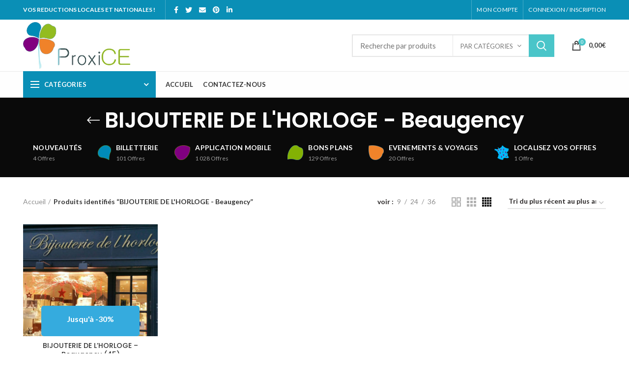

--- FILE ---
content_type: text/html; charset=UTF-8
request_url: https://www.proxice.eu/etiquette-produit/bijouterie-de-lhorloge-beaugency/
body_size: 68309
content:
<!DOCTYPE html>
<html dir="ltr" lang="fr-FR" prefix="og: https://ogp.me/ns#">
<head>
	<meta charset="UTF-8">
	<meta name="viewport" content="width=device-width, initial-scale=1.0, maximum-scale=1.0, user-scalable=no">
	<link rel="profile" href="http://gmpg.org/xfn/11">
	<link rel="pingback" href="https://www.proxice.eu/xmlrpc.php">

	<title>BIJOUTERIE DE L'HORLOGE - Beaugency - ProxiCE</title>
	<style>img:is([sizes="auto" i], [sizes^="auto," i]) { contain-intrinsic-size: 3000px 1500px }</style>
	
		<!-- All in One SEO 4.9.3 - aioseo.com -->
	<meta name="robots" content="max-image-preview:large" />
	<link rel="canonical" href="https://www.proxice.eu/etiquette-produit/bijouterie-de-lhorloge-beaugency/" />
	<meta name="generator" content="All in One SEO (AIOSEO) 4.9.3" />
		<script type="application/ld+json" class="aioseo-schema">
			{"@context":"https:\/\/schema.org","@graph":[{"@type":"BreadcrumbList","@id":"https:\/\/www.proxice.eu\/etiquette-produit\/bijouterie-de-lhorloge-beaugency\/#breadcrumblist","itemListElement":[{"@type":"ListItem","@id":"https:\/\/www.proxice.eu#listItem","position":1,"name":"Accueil","item":"https:\/\/www.proxice.eu","nextItem":{"@type":"ListItem","@id":"https:\/\/www.proxice.eu\/boutique\/#listItem","name":"Boutique"}},{"@type":"ListItem","@id":"https:\/\/www.proxice.eu\/boutique\/#listItem","position":2,"name":"Boutique","item":"https:\/\/www.proxice.eu\/boutique\/","nextItem":{"@type":"ListItem","@id":"https:\/\/www.proxice.eu\/etiquette-produit\/bijouterie-de-lhorloge-beaugency\/#listItem","name":"BIJOUTERIE DE L'HORLOGE - Beaugency"},"previousItem":{"@type":"ListItem","@id":"https:\/\/www.proxice.eu#listItem","name":"Accueil"}},{"@type":"ListItem","@id":"https:\/\/www.proxice.eu\/etiquette-produit\/bijouterie-de-lhorloge-beaugency\/#listItem","position":3,"name":"BIJOUTERIE DE L'HORLOGE - Beaugency","previousItem":{"@type":"ListItem","@id":"https:\/\/www.proxice.eu\/boutique\/#listItem","name":"Boutique"}}]},{"@type":"CollectionPage","@id":"https:\/\/www.proxice.eu\/etiquette-produit\/bijouterie-de-lhorloge-beaugency\/#collectionpage","url":"https:\/\/www.proxice.eu\/etiquette-produit\/bijouterie-de-lhorloge-beaugency\/","name":"BIJOUTERIE DE L'HORLOGE - Beaugency - ProxiCE","inLanguage":"fr-FR","isPartOf":{"@id":"https:\/\/www.proxice.eu\/#website"},"breadcrumb":{"@id":"https:\/\/www.proxice.eu\/etiquette-produit\/bijouterie-de-lhorloge-beaugency\/#breadcrumblist"}},{"@type":"Organization","@id":"https:\/\/www.proxice.eu\/#organization","name":"ProxiCE","description":"Vos r\u00e9ductions locales et nationales !","url":"https:\/\/www.proxice.eu\/"},{"@type":"WebSite","@id":"https:\/\/www.proxice.eu\/#website","url":"https:\/\/www.proxice.eu\/","name":"ProxiCE","description":"Vos r\u00e9ductions locales et nationales !","inLanguage":"fr-FR","publisher":{"@id":"https:\/\/www.proxice.eu\/#organization"}}]}
		</script>
		<!-- All in One SEO -->

<link rel='dns-prefetch' href='//fonts.googleapis.com' />
<link rel="alternate" type="application/rss+xml" title="ProxiCE &raquo; Flux" href="https://www.proxice.eu/feed/" />
<link rel="alternate" type="application/rss+xml" title="ProxiCE &raquo; Flux des commentaires" href="https://www.proxice.eu/comments/feed/" />
<link rel="alternate" type="application/rss+xml" title="Flux pour ProxiCE &raquo; BIJOUTERIE DE L&#039;HORLOGE - Beaugency Étiquette" href="https://www.proxice.eu/etiquette-produit/bijouterie-de-lhorloge-beaugency/feed/" />
		<!-- This site uses the Google Analytics by MonsterInsights plugin v9.11.1 - Using Analytics tracking - https://www.monsterinsights.com/ -->
		<!-- Remarque : MonsterInsights n’est actuellement pas configuré sur ce site. Le propriétaire doit authentifier son compte Google Analytics dans les réglages de MonsterInsights.  -->
					<!-- No tracking code set -->
				<!-- / Google Analytics by MonsterInsights -->
		<link rel='stylesheet' id='berocket_products_label_style-css' href='https://www.proxice.eu/wp-content/plugins/advanced-product-labels-for-woocommerce/css/frontend.css?ver=3.3.3.1' type='text/css' media='all' />
<style id='berocket_products_label_style-inline-css' type='text/css'>

        .berocket_better_labels:before,
        .berocket_better_labels:after {
            clear: both;
            content: " ";
            display: block;
        }
        .berocket_better_labels.berocket_better_labels_image {
            position: absolute!important;
            top: 0px!important;
            bottom: 0px!important;
            left: 0px!important;
            right: 0px!important;
            pointer-events: none;
        }
        .berocket_better_labels.berocket_better_labels_image * {
            pointer-events: none;
        }
        .berocket_better_labels.berocket_better_labels_image img,
        .berocket_better_labels.berocket_better_labels_image .fa,
        .berocket_better_labels.berocket_better_labels_image .berocket_color_label,
        .berocket_better_labels.berocket_better_labels_image .berocket_image_background,
        .berocket_better_labels .berocket_better_labels_line .br_alabel,
        .berocket_better_labels .berocket_better_labels_line .br_alabel span {
            pointer-events: all;
        }
        .berocket_better_labels .berocket_color_label,
        .br_alabel .berocket_color_label {
            width: 100%;
            height: 100%;
            display: block;
        }
        .berocket_better_labels .berocket_better_labels_position_left {
            text-align:left;
            float: left;
            clear: left;
        }
        .berocket_better_labels .berocket_better_labels_position_center {
            text-align:center;
        }
        .berocket_better_labels .berocket_better_labels_position_right {
            text-align:right;
            float: right;
            clear: right;
        }
        .berocket_better_labels.berocket_better_labels_label {
            clear: both
        }
        .berocket_better_labels .berocket_better_labels_line {
            line-height: 1px;
        }
        .berocket_better_labels.berocket_better_labels_label .berocket_better_labels_line {
            clear: none;
        }
        .berocket_better_labels .berocket_better_labels_position_left .berocket_better_labels_line {
            clear: left;
        }
        .berocket_better_labels .berocket_better_labels_position_right .berocket_better_labels_line {
            clear: right;
        }
        .berocket_better_labels .berocket_better_labels_line .br_alabel {
            display: inline-block;
            position: relative;
            top: 0!important;
            left: 0!important;
            right: 0!important;
            line-height: 1px;
        }.berocket_better_labels .berocket_better_labels_position {
                display: flex;
                flex-direction: column;
            }
            .berocket_better_labels .berocket_better_labels_position.berocket_better_labels_position_left {
                align-items: start;
            }
            .berocket_better_labels .berocket_better_labels_position.berocket_better_labels_position_right {
                align-items: end;
            }
            .rtl .berocket_better_labels .berocket_better_labels_position.berocket_better_labels_position_left {
                align-items: end;
            }
            .rtl .berocket_better_labels .berocket_better_labels_position.berocket_better_labels_position_right {
                align-items: start;
            }
            .berocket_better_labels .berocket_better_labels_position.berocket_better_labels_position_center {
                align-items: center;
            }
            .berocket_better_labels .berocket_better_labels_position .berocket_better_labels_inline {
                display: flex;
                align-items: start;
            }
</style>
<link rel='stylesheet' id='wp-block-library-css' href='https://www.proxice.eu/wp-includes/css/dist/block-library/style.min.css?ver=6.7.4' type='text/css' media='all' />
<link rel='stylesheet' id='aioseo/css/src/vue/standalone/blocks/table-of-contents/global.scss-css' href='https://www.proxice.eu/wp-content/plugins/all-in-one-seo-pack/dist/Lite/assets/css/table-of-contents/global.e90f6d47.css?ver=4.9.3' type='text/css' media='all' />
<style id='classic-theme-styles-inline-css' type='text/css'>
/*! This file is auto-generated */
.wp-block-button__link{color:#fff;background-color:#32373c;border-radius:9999px;box-shadow:none;text-decoration:none;padding:calc(.667em + 2px) calc(1.333em + 2px);font-size:1.125em}.wp-block-file__button{background:#32373c;color:#fff;text-decoration:none}
</style>
<style id='global-styles-inline-css' type='text/css'>
:root{--wp--preset--aspect-ratio--square: 1;--wp--preset--aspect-ratio--4-3: 4/3;--wp--preset--aspect-ratio--3-4: 3/4;--wp--preset--aspect-ratio--3-2: 3/2;--wp--preset--aspect-ratio--2-3: 2/3;--wp--preset--aspect-ratio--16-9: 16/9;--wp--preset--aspect-ratio--9-16: 9/16;--wp--preset--color--black: #000000;--wp--preset--color--cyan-bluish-gray: #abb8c3;--wp--preset--color--white: #ffffff;--wp--preset--color--pale-pink: #f78da7;--wp--preset--color--vivid-red: #cf2e2e;--wp--preset--color--luminous-vivid-orange: #ff6900;--wp--preset--color--luminous-vivid-amber: #fcb900;--wp--preset--color--light-green-cyan: #7bdcb5;--wp--preset--color--vivid-green-cyan: #00d084;--wp--preset--color--pale-cyan-blue: #8ed1fc;--wp--preset--color--vivid-cyan-blue: #0693e3;--wp--preset--color--vivid-purple: #9b51e0;--wp--preset--gradient--vivid-cyan-blue-to-vivid-purple: linear-gradient(135deg,rgba(6,147,227,1) 0%,rgb(155,81,224) 100%);--wp--preset--gradient--light-green-cyan-to-vivid-green-cyan: linear-gradient(135deg,rgb(122,220,180) 0%,rgb(0,208,130) 100%);--wp--preset--gradient--luminous-vivid-amber-to-luminous-vivid-orange: linear-gradient(135deg,rgba(252,185,0,1) 0%,rgba(255,105,0,1) 100%);--wp--preset--gradient--luminous-vivid-orange-to-vivid-red: linear-gradient(135deg,rgba(255,105,0,1) 0%,rgb(207,46,46) 100%);--wp--preset--gradient--very-light-gray-to-cyan-bluish-gray: linear-gradient(135deg,rgb(238,238,238) 0%,rgb(169,184,195) 100%);--wp--preset--gradient--cool-to-warm-spectrum: linear-gradient(135deg,rgb(74,234,220) 0%,rgb(151,120,209) 20%,rgb(207,42,186) 40%,rgb(238,44,130) 60%,rgb(251,105,98) 80%,rgb(254,248,76) 100%);--wp--preset--gradient--blush-light-purple: linear-gradient(135deg,rgb(255,206,236) 0%,rgb(152,150,240) 100%);--wp--preset--gradient--blush-bordeaux: linear-gradient(135deg,rgb(254,205,165) 0%,rgb(254,45,45) 50%,rgb(107,0,62) 100%);--wp--preset--gradient--luminous-dusk: linear-gradient(135deg,rgb(255,203,112) 0%,rgb(199,81,192) 50%,rgb(65,88,208) 100%);--wp--preset--gradient--pale-ocean: linear-gradient(135deg,rgb(255,245,203) 0%,rgb(182,227,212) 50%,rgb(51,167,181) 100%);--wp--preset--gradient--electric-grass: linear-gradient(135deg,rgb(202,248,128) 0%,rgb(113,206,126) 100%);--wp--preset--gradient--midnight: linear-gradient(135deg,rgb(2,3,129) 0%,rgb(40,116,252) 100%);--wp--preset--font-size--small: 13px;--wp--preset--font-size--medium: 20px;--wp--preset--font-size--large: 36px;--wp--preset--font-size--x-large: 42px;--wp--preset--font-family--inter: "Inter", sans-serif;--wp--preset--font-family--cardo: Cardo;--wp--preset--spacing--20: 0.44rem;--wp--preset--spacing--30: 0.67rem;--wp--preset--spacing--40: 1rem;--wp--preset--spacing--50: 1.5rem;--wp--preset--spacing--60: 2.25rem;--wp--preset--spacing--70: 3.38rem;--wp--preset--spacing--80: 5.06rem;--wp--preset--shadow--natural: 6px 6px 9px rgba(0, 0, 0, 0.2);--wp--preset--shadow--deep: 12px 12px 50px rgba(0, 0, 0, 0.4);--wp--preset--shadow--sharp: 6px 6px 0px rgba(0, 0, 0, 0.2);--wp--preset--shadow--outlined: 6px 6px 0px -3px rgba(255, 255, 255, 1), 6px 6px rgba(0, 0, 0, 1);--wp--preset--shadow--crisp: 6px 6px 0px rgba(0, 0, 0, 1);}:where(.is-layout-flex){gap: 0.5em;}:where(.is-layout-grid){gap: 0.5em;}body .is-layout-flex{display: flex;}.is-layout-flex{flex-wrap: wrap;align-items: center;}.is-layout-flex > :is(*, div){margin: 0;}body .is-layout-grid{display: grid;}.is-layout-grid > :is(*, div){margin: 0;}:where(.wp-block-columns.is-layout-flex){gap: 2em;}:where(.wp-block-columns.is-layout-grid){gap: 2em;}:where(.wp-block-post-template.is-layout-flex){gap: 1.25em;}:where(.wp-block-post-template.is-layout-grid){gap: 1.25em;}.has-black-color{color: var(--wp--preset--color--black) !important;}.has-cyan-bluish-gray-color{color: var(--wp--preset--color--cyan-bluish-gray) !important;}.has-white-color{color: var(--wp--preset--color--white) !important;}.has-pale-pink-color{color: var(--wp--preset--color--pale-pink) !important;}.has-vivid-red-color{color: var(--wp--preset--color--vivid-red) !important;}.has-luminous-vivid-orange-color{color: var(--wp--preset--color--luminous-vivid-orange) !important;}.has-luminous-vivid-amber-color{color: var(--wp--preset--color--luminous-vivid-amber) !important;}.has-light-green-cyan-color{color: var(--wp--preset--color--light-green-cyan) !important;}.has-vivid-green-cyan-color{color: var(--wp--preset--color--vivid-green-cyan) !important;}.has-pale-cyan-blue-color{color: var(--wp--preset--color--pale-cyan-blue) !important;}.has-vivid-cyan-blue-color{color: var(--wp--preset--color--vivid-cyan-blue) !important;}.has-vivid-purple-color{color: var(--wp--preset--color--vivid-purple) !important;}.has-black-background-color{background-color: var(--wp--preset--color--black) !important;}.has-cyan-bluish-gray-background-color{background-color: var(--wp--preset--color--cyan-bluish-gray) !important;}.has-white-background-color{background-color: var(--wp--preset--color--white) !important;}.has-pale-pink-background-color{background-color: var(--wp--preset--color--pale-pink) !important;}.has-vivid-red-background-color{background-color: var(--wp--preset--color--vivid-red) !important;}.has-luminous-vivid-orange-background-color{background-color: var(--wp--preset--color--luminous-vivid-orange) !important;}.has-luminous-vivid-amber-background-color{background-color: var(--wp--preset--color--luminous-vivid-amber) !important;}.has-light-green-cyan-background-color{background-color: var(--wp--preset--color--light-green-cyan) !important;}.has-vivid-green-cyan-background-color{background-color: var(--wp--preset--color--vivid-green-cyan) !important;}.has-pale-cyan-blue-background-color{background-color: var(--wp--preset--color--pale-cyan-blue) !important;}.has-vivid-cyan-blue-background-color{background-color: var(--wp--preset--color--vivid-cyan-blue) !important;}.has-vivid-purple-background-color{background-color: var(--wp--preset--color--vivid-purple) !important;}.has-black-border-color{border-color: var(--wp--preset--color--black) !important;}.has-cyan-bluish-gray-border-color{border-color: var(--wp--preset--color--cyan-bluish-gray) !important;}.has-white-border-color{border-color: var(--wp--preset--color--white) !important;}.has-pale-pink-border-color{border-color: var(--wp--preset--color--pale-pink) !important;}.has-vivid-red-border-color{border-color: var(--wp--preset--color--vivid-red) !important;}.has-luminous-vivid-orange-border-color{border-color: var(--wp--preset--color--luminous-vivid-orange) !important;}.has-luminous-vivid-amber-border-color{border-color: var(--wp--preset--color--luminous-vivid-amber) !important;}.has-light-green-cyan-border-color{border-color: var(--wp--preset--color--light-green-cyan) !important;}.has-vivid-green-cyan-border-color{border-color: var(--wp--preset--color--vivid-green-cyan) !important;}.has-pale-cyan-blue-border-color{border-color: var(--wp--preset--color--pale-cyan-blue) !important;}.has-vivid-cyan-blue-border-color{border-color: var(--wp--preset--color--vivid-cyan-blue) !important;}.has-vivid-purple-border-color{border-color: var(--wp--preset--color--vivid-purple) !important;}.has-vivid-cyan-blue-to-vivid-purple-gradient-background{background: var(--wp--preset--gradient--vivid-cyan-blue-to-vivid-purple) !important;}.has-light-green-cyan-to-vivid-green-cyan-gradient-background{background: var(--wp--preset--gradient--light-green-cyan-to-vivid-green-cyan) !important;}.has-luminous-vivid-amber-to-luminous-vivid-orange-gradient-background{background: var(--wp--preset--gradient--luminous-vivid-amber-to-luminous-vivid-orange) !important;}.has-luminous-vivid-orange-to-vivid-red-gradient-background{background: var(--wp--preset--gradient--luminous-vivid-orange-to-vivid-red) !important;}.has-very-light-gray-to-cyan-bluish-gray-gradient-background{background: var(--wp--preset--gradient--very-light-gray-to-cyan-bluish-gray) !important;}.has-cool-to-warm-spectrum-gradient-background{background: var(--wp--preset--gradient--cool-to-warm-spectrum) !important;}.has-blush-light-purple-gradient-background{background: var(--wp--preset--gradient--blush-light-purple) !important;}.has-blush-bordeaux-gradient-background{background: var(--wp--preset--gradient--blush-bordeaux) !important;}.has-luminous-dusk-gradient-background{background: var(--wp--preset--gradient--luminous-dusk) !important;}.has-pale-ocean-gradient-background{background: var(--wp--preset--gradient--pale-ocean) !important;}.has-electric-grass-gradient-background{background: var(--wp--preset--gradient--electric-grass) !important;}.has-midnight-gradient-background{background: var(--wp--preset--gradient--midnight) !important;}.has-small-font-size{font-size: var(--wp--preset--font-size--small) !important;}.has-medium-font-size{font-size: var(--wp--preset--font-size--medium) !important;}.has-large-font-size{font-size: var(--wp--preset--font-size--large) !important;}.has-x-large-font-size{font-size: var(--wp--preset--font-size--x-large) !important;}
:where(.wp-block-post-template.is-layout-flex){gap: 1.25em;}:where(.wp-block-post-template.is-layout-grid){gap: 1.25em;}
:where(.wp-block-columns.is-layout-flex){gap: 2em;}:where(.wp-block-columns.is-layout-grid){gap: 2em;}
:root :where(.wp-block-pullquote){font-size: 1.5em;line-height: 1.6;}
</style>
<link rel='stylesheet' id='dashicons-css' href='https://www.proxice.eu/wp-includes/css/dashicons.min.css?ver=6.7.4' type='text/css' media='all' />
<link rel='stylesheet' id='cmreg-frontend-css' href='https://www.proxice.eu/wp-content/plugins/cm-registration-pro/asset/css/frontend.css?ver=3.9.1' type='text/css' media='all' />
<link rel='stylesheet' id='hb-front-end-style-selectize-css' href='https://www.proxice.eu/wp-content/plugins/hbook/front-end/css/selectize.default.css?ver=2.1.4' type='text/css' media='all' />
<link rel='stylesheet' id='hb-front-end-style-css' href='https://www.proxice.eu/wp-content/plugins/hbook/front-end/css/hbook.css?ver=2.1.4' type='text/css' media='all' />
<style id='woocommerce-inline-inline-css' type='text/css'>
.woocommerce form .form-row .required { visibility: visible; }
</style>
<link rel='stylesheet' id='affwp-forms-css' href='https://www.proxice.eu/wp-content/plugins/affiliate-wp/assets/css/forms.min.css?ver=2.27.7' type='text/css' media='all' />
<link rel='stylesheet' id='brands-styles-css' href='https://www.proxice.eu/wp-content/plugins/woocommerce/assets/css/brands.css?ver=9.7.1' type='text/css' media='all' />
<link rel='stylesheet' id='woo-vou-public-check-code-style-css' href='https://www.proxice.eu/wp-content/plugins/woocommerce-pdf-vouchers/includes/css/woo-vou-check-code.css?ver=5.2.0' type='text/css' media='all' />
<link rel='stylesheet' id='woo-vou-public-style-css' href='https://www.proxice.eu/wp-content/plugins/woocommerce-pdf-vouchers/includes/css/woo-vou-public.css?ver=5.2.0' type='text/css' media='all' />
<link rel='stylesheet' id='list-tables-css' href='https://www.proxice.eu/wp-admin/css/list-tables.min.css?ver=6.7.4' type='text/css' media='all' />
<link rel='stylesheet' id='woocommerce_public_select2_styles-css' href='https://www.proxice.eu/wp-content/plugins/woocommerce/assets/css/select2.css?ver=9.7.1' type='text/css' media='all' />
<link rel='stylesheet' id='buttons-css' href='https://www.proxice.eu/wp-includes/css/buttons.min.css?ver=6.7.4' type='text/css' media='all' />
<link rel='stylesheet' id='mediaelement-css' href='https://www.proxice.eu/wp-includes/js/mediaelement/mediaelementplayer-legacy.min.css?ver=4.2.17' type='text/css' media='all' />
<link rel='stylesheet' id='wp-mediaelement-css' href='https://www.proxice.eu/wp-includes/js/mediaelement/wp-mediaelement.min.css?ver=6.7.4' type='text/css' media='all' />
<link rel='stylesheet' id='media-views-css' href='https://www.proxice.eu/wp-includes/css/media-views.min.css?ver=6.7.4' type='text/css' media='all' />
<link rel='stylesheet' id='imgareaselect-css' href='https://www.proxice.eu/wp-includes/js/imgareaselect/imgareaselect.css?ver=0.9.8' type='text/css' media='all' />
<link rel='stylesheet' id='woo-vou-meta-jquery-ui-css-css' href='https://www.proxice.eu/wp-content/plugins/woocommerce-pdf-vouchers/includes/meta-boxes/css/datetimepicker/date-time-picker.css?ver=5.2.0' type='text/css' media='all' />
<link rel='stylesheet' id='js_composer_front-css' href='https://www.proxice.eu/wp-content/plugins/js_composer/assets/css/js_composer.min.css?ver=6.1' type='text/css' media='all' />
<link rel='stylesheet' id='bootstrap-css' href='https://www.proxice.eu/wp-content/themes/woodmart/css/bootstrap.min.css?ver=4.6.0' type='text/css' media='all' />
<link rel='stylesheet' id='woodmart-style-css' href='https://www.proxice.eu/wp-content/uploads/2020/04/style-1588234347.css?ver=4.6.0' type='text/css' media='all' />
<link rel='stylesheet' id='child-style-css' href='https://www.proxice.eu/wp-content/themes/woodmart-child/style.css?ver=4.6.0' type='text/css' media='all' />
<link rel='stylesheet' id='font-awesome-css-css' href='https://www.proxice.eu/wp-content/themes/woodmart/css/font-awesome-light.min.css?ver=4.6.0' type='text/css' media='all' />
<link rel='stylesheet' id='xts-style-header_528910-css' href='https://www.proxice.eu/wp-content/uploads/2026/01/xts-header_528910-1769223143.css?ver=4.6.0' type='text/css' media='all' />
<link rel='stylesheet' id='xts-style-theme_settings_default-css' href='https://www.proxice.eu/wp-content/uploads/2026/01/xts-theme_settings_default-1769220950.css?ver=4.6.0' type='text/css' media='all' />
<link rel='stylesheet' id='xts-google-fonts-css' href='//fonts.googleapis.com/css?family=Lato%3A100%2C100italic%2C300%2C300italic%2C400%2C400italic%2C700%2C700italic%2C900%2C900italic%7CPoppins%3A100%2C100italic%2C200%2C200italic%2C300%2C300italic%2C400%2C400italic%2C500%2C500italic%2C600%2C600italic%2C700%2C700italic%2C800%2C800italic%2C900%2C900italic&#038;ver=4.6.0' type='text/css' media='all' />
<script type="text/template" id="tmpl-variation-template">
	<div class="woocommerce-variation-description">{{{ data.variation.variation_description }}}</div>
	<div class="woocommerce-variation-price">{{{ data.variation.price_html }}}</div>
	<div class="woocommerce-variation-availability">{{{ data.variation.availability_html }}}</div>
</script>
<script type="text/template" id="tmpl-unavailable-variation-template">
	<p role="alert">Désolé, ce produit n&rsquo;est pas disponible. Veuillez choisir une combinaison différente.</p>
</script>
<script type="text/javascript" src="https://www.proxice.eu/wp-includes/js/jquery/jquery.min.js?ver=3.7.1" id="jquery-core-js"></script>
<script type="text/javascript" src="https://www.proxice.eu/wp-includes/js/jquery/jquery-migrate.min.js?ver=3.4.1" id="jquery-migrate-js"></script>
<script type="text/javascript" id="cmreg-utils-js-extra">
/* <![CDATA[ */
var CMREG_FrontendUtilsFieldsSettings = {"toastMessageTime":"3"};
/* ]]> */
</script>
<script type="text/javascript" src="https://www.proxice.eu/wp-content/plugins/cm-registration-pro/asset/js/utils.js?ver=3.9.1" id="cmreg-utils-js"></script>
<script type="text/javascript" src="https://www.proxice.eu/wp-includes/js/jquery/ui/core.min.js?ver=1.13.3" id="jquery-ui-core-js"></script>
<script type="text/javascript" src="https://www.proxice.eu/wp-content/plugins/cm-registration-pro/asset/vendors/form-builder/form-render.min.js?ver=3.9.1" id="cmreg-form-builder-render-js"></script>
<script type="text/javascript" id="cmreg-frontend-js-extra">
/* <![CDATA[ */
var CMREG_FrontendFieldsSettings = {"toastMessageTimeForRegister":"3","inviteFriendLimitPerUser":"0"};
var CMREG_Settings = {"ajaxUrl":"https:\/\/www.proxice.eu\/wp-admin\/admin-ajax.php","isUserLoggedIn":"0","logoutUrl":"https:\/\/www.proxice.eu\/wp-login.php?action=logout&_wpnonce=d4e5bee728","logoutButtonLabel":"D\u00e9connexion","overlayPreload":"1","globalSiteAccess":"0","customRedirectUrl":"","excludeRedirectUrl":"","siteHomePageRedirectUrl":"https:\/\/www.proxice.eu","loginAuthenticationPopupEnable":"0","loginAuthenticationPopupPostID":"0","loginAuthenticationInviteEnable":"1","loginAuthenticationInvite":"","loginAuthenticationUsername":"","loginAuthenticationPopup":"0","loginAuthenticationPopupForce":"0"};
/* ]]> */
</script>
<script type="text/javascript" src="https://www.proxice.eu/wp-content/plugins/cm-registration-pro/asset/js/frontend.js?ver=3.9.1" id="cmreg-frontend-js"></script>
<script type="text/javascript" src="https://www.proxice.eu/wp-content/plugins/woocommerce/assets/js/jquery-blockui/jquery.blockUI.min.js?ver=2.7.0-wc.9.7.1" id="jquery-blockui-js" data-wp-strategy="defer"></script>
<script type="text/javascript" id="wc-add-to-cart-js-extra">
/* <![CDATA[ */
var wc_add_to_cart_params = {"ajax_url":"\/wp-admin\/admin-ajax.php","wc_ajax_url":"\/?wc-ajax=%%endpoint%%","i18n_view_cart":"Voir le panier","cart_url":"https:\/\/www.proxice.eu\/panier\/","is_cart":"","cart_redirect_after_add":"no"};
/* ]]> */
</script>
<script type="text/javascript" src="https://www.proxice.eu/wp-content/plugins/woocommerce/assets/js/frontend/add-to-cart.min.js?ver=9.7.1" id="wc-add-to-cart-js" data-wp-strategy="defer"></script>
<script type="text/javascript" src="https://www.proxice.eu/wp-content/plugins/woocommerce/assets/js/js-cookie/js.cookie.min.js?ver=2.1.4-wc.9.7.1" id="js-cookie-js" data-wp-strategy="defer"></script>
<script type="text/javascript" id="woocommerce-js-extra">
/* <![CDATA[ */
var woocommerce_params = {"ajax_url":"\/wp-admin\/admin-ajax.php","wc_ajax_url":"\/?wc-ajax=%%endpoint%%","i18n_password_show":"Afficher le mot de passe","i18n_password_hide":"Masquer le mot de passe"};
/* ]]> */
</script>
<script type="text/javascript" src="https://www.proxice.eu/wp-content/plugins/woocommerce/assets/js/frontend/woocommerce.min.js?ver=9.7.1" id="woocommerce-js" defer="defer" data-wp-strategy="defer"></script>
<script type="text/javascript" id="jquery-cookie-js-extra">
/* <![CDATA[ */
var affwp_scripts = {"ajaxurl":"https:\/\/www.proxice.eu\/wp-admin\/admin-ajax.php"};
/* ]]> */
</script>
<script type="text/javascript" src="https://www.proxice.eu/wp-content/plugins/woocommerce/assets/js/jquery-cookie/jquery.cookie.min.js?ver=1.4.1-wc.9.7.1" id="jquery-cookie-js" data-wp-strategy="defer"></script>
<script type="text/javascript" id="affwp-tracking-js-extra">
/* <![CDATA[ */
var affwp_debug_vars = {"integrations":{"contactform7":"Contact Form 7","woocommerce":"WooCommerce"},"version":"2.27.7","currency":"EUR","ref_cookie":"affwp_ref","visit_cookie":"affwp_ref_visit_id","campaign_cookie":"affwp_campaign"};
/* ]]> */
</script>
<script type="text/javascript" src="https://www.proxice.eu/wp-content/plugins/affiliate-wp/assets/js/tracking.min.js?ver=2.27.7" id="affwp-tracking-js"></script>
<script type="text/javascript" src="https://www.proxice.eu/wp-content/plugins/js_composer/assets/js/vendors/woocommerce-add-to-cart.js?ver=6.1" id="vc_woocommerce-add-to-cart-js-js"></script>
<script type="text/javascript" id="woo-vou-check-code-script-js-extra">
/* <![CDATA[ */
var WooVouCheck = {"ajaxurl":"https:\/\/www.proxice.eu\/wp-admin\/admin-ajax.php","check_code_error":"Please enter voucher code.","check_multi_code_error":"Please enter voucher code(s).","check_multi_code_select_atleast_one_error":"Please select atleast one voucher code.","check_multi_code_redeem_all_title_error":"Are you sure?","check_multi_code_redeem_all_text_error":"You want to redeem all selected voucher codes? They will be redeemed at full price.","code_invalid":"Voucher code does not exist.","code_used_success":"Thank you for your business, voucher code submitted successfully.","redeem_amount_empty_error":"Please enter redeem amount.","redeem_amount_greaterthen_redeemable_amount":"Redeem amount should not be greater than redeemable amount.","allow_guest_redeem_voucher":"no"};
/* ]]> */
</script>
<script type="text/javascript" src="https://www.proxice.eu/wp-content/plugins/woocommerce-pdf-vouchers/includes/js/woo-vou-check-code.js?ver=5.2.0" id="woo-vou-check-code-script-js"></script>
<script type="text/javascript" src="https://www.proxice.eu/wp-content/plugins/woocommerce/assets/js/jquery-tiptip/jquery.tipTip.min.js?ver=6.7.4" id="jquery-tiptip-js"></script>
<script type="text/javascript" src="https://www.proxice.eu/wp-content/plugins/woocommerce/assets/js/select2/select2.full.min.js?ver=4.0.3-wc.9.7.1" id="select2-js" data-wp-strategy="defer"></script>
<script type="text/javascript" src="https://www.proxice.eu/wp-content/plugins/woocommerce/assets/js/admin/wc-enhanced-select.min.js?ver=9.7.1" id="wc-enhanced-select-js"></script>
<script type="text/javascript" id="woo-vou-code-detail-script-js-extra">
/* <![CDATA[ */
var WooVouCode = {"new_media_ui":"1","ajaxurl":"https:\/\/www.proxice.eu\/wp-admin\/admin-ajax.php","invalid_url":"Please enter valid url (i.e. http:\/\/www.example.com).","invalid_email":"Please enter valid Email ID","mail_sent":"Mail sent successfully","vou_change_expiry_date":"no","security":"208da56a42"};
/* ]]> */
</script>
<script type="text/javascript" src="https://www.proxice.eu/wp-content/plugins/woocommerce-pdf-vouchers/includes/js/woo-vou-code-details.js?ver=5.2.0" id="woo-vou-code-detail-script-js"></script>
<script type="text/javascript" src="https://www.proxice.eu/wp-includes/js/underscore.min.js?ver=1.13.7" id="underscore-js"></script>
<script type="text/javascript" id="utils-js-extra">
/* <![CDATA[ */
var userSettings = {"url":"\/","uid":"0","time":"1769223294","secure":"1"};
/* ]]> */
</script>
<script type="text/javascript" src="https://www.proxice.eu/wp-includes/js/utils.min.js?ver=6.7.4" id="utils-js"></script>
<script type="text/javascript" id="wp-util-js-extra">
/* <![CDATA[ */
var _wpUtilSettings = {"ajax":{"url":"\/wp-admin\/admin-ajax.php"}};
/* ]]> */
</script>
<script type="text/javascript" src="https://www.proxice.eu/wp-includes/js/wp-util.min.js?ver=6.7.4" id="wp-util-js"></script>
<script type="text/javascript" src="https://www.proxice.eu/wp-includes/js/plupload/moxie.min.js?ver=1.3.5" id="moxiejs-js"></script>
<script type="text/javascript" src="https://www.proxice.eu/wp-includes/js/plupload/plupload.min.js?ver=2.1.9" id="plupload-js"></script>
<!--[if lt IE 8]>
<script type="text/javascript" src="https://www.proxice.eu/wp-includes/js/json2.min.js?ver=2015-05-03" id="json2-js"></script>
<![endif]-->
<script type="text/javascript" src="https://www.proxice.eu/wp-content/plugins/woocommerce-pdf-vouchers/includes/meta-boxes/js/datetimepicker/jquery-ui-slider-Access.js?ver=5.2.0" id="datepicker-slider-js"></script>
<script type="text/javascript" id="wc-add-to-cart-variation-js-extra">
/* <![CDATA[ */
var wc_add_to_cart_variation_params = {"wc_ajax_url":"\/?wc-ajax=%%endpoint%%","i18n_no_matching_variations_text":"D\u00e9sol\u00e9, aucun produit ne r\u00e9pond \u00e0 vos crit\u00e8res. Veuillez choisir une combinaison diff\u00e9rente.","i18n_make_a_selection_text":"Veuillez s\u00e9lectionner des options du produit avant de l\u2019ajouter \u00e0 votre panier.","i18n_unavailable_text":"D\u00e9sol\u00e9, ce produit n\u2019est pas disponible. Veuillez choisir une combinaison diff\u00e9rente.","i18n_reset_alert_text":"Votre s\u00e9lection a \u00e9t\u00e9 r\u00e9initialis\u00e9e. Veuillez s\u00e9lectionner des options du produit avant de l\u2019ajouter \u00e0 votre panier."};
/* ]]> */
</script>
<script type="text/javascript" src="https://www.proxice.eu/wp-content/plugins/woocommerce/assets/js/frontend/add-to-cart-variation.min.js?ver=9.7.1" id="wc-add-to-cart-variation-js" defer="defer" data-wp-strategy="defer"></script>
<link rel="https://api.w.org/" href="https://www.proxice.eu/wp-json/" /><link rel="alternate" title="JSON" type="application/json" href="https://www.proxice.eu/wp-json/wp/v2/product_tag/1827" /><link rel="EditURI" type="application/rsd+xml" title="RSD" href="https://www.proxice.eu/xmlrpc.php?rsd" />
<meta name="generator" content="WordPress 6.7.4" />
<meta name="generator" content="WooCommerce 9.7.1" />
<style>.product .images {position: relative;}</style><style type="text/css">.woodmart-registration-page.woodmart-no-registration { display:none; }
.cmreg-overlay {background-color: rgba(0,0,0,0.8) !important;}
.cmreg-loader-overlay {background-color: rgba(0,0,0,0.8) !important;}
</style>
				<style type="text/css">
				.payments-history-table,
				.hb-rates-table {
					border-collapse: collapse;
					table-layout: fixed;
					width: 100%;
					word-wrap: break-word;
				}
				.payments-history-table th,
				.payments-history-table td,
				.hb-rates-table th,
				.hb-rates-table td {
					border: 1px solid #ddd;
					padding: 10px;
					text-align: center;
				}
				.payments-history-table .total-text,
				.payments-history-table .total .amount {
					position: relative;
				}
				.payments-history-table .total-text:before,
				.payments-history-table .total .amount:before {
					background: #ddd;
					content: "";
					display: block;
					height: 7px;
					left: 0;
					position: absolute;
					right: 0;
					top: 0;
				};
				</style>

				
			<style type="text/css">
			.payments-history-table th,
			.payments-history-table td {
				text-align: left;
			}
			.payments-history-table .total-text,
			.payments-history-table .amount {
				text-align: right;
			}
			.payments-history-table .total-text {
				border-right: none;
			}
			.payments-history-table .amount {
				border-left: none;
			}
			.payments-history-table td.empty {
				border: none;
			}
			.payments-history-table .payment-date-head,
			.payments-history-table .payment-method-head {
				width: 37.5%;
			}
			.payments-history-table .amount-head {
				width: 25%;
			}
			</style>

							<style type="text/css">.hb-accom-list { max-width: 800px; }</style>
							<style type="text/css">.hb-booking-details-form { max-width: 800px; }</style>
							<style type="text/css">.hb-booking-search-form, .hb-accom-list, .hb-booking-details-form { margin: 0 auto; }</style>
			<style type="text/css">.hb-datepick-popup-wrapper, .hb-datepick-wrapper { background: #ffffff; }.hb-day-available, .hb-day-taken-start, .hb-day-taken-end, .hb-avail-caption-available { background: #ffffff; }.hb-dp-day-past, .hb-dp-day-closed, .hb-dp-day-not-selectable, .hb-dp-day-past.hb-day-taken-start:before, .hb-dp-day-past.hb-day-taken-end:before, .hb-dp-day-past.hb-day-fully-taken,.hb-dp-day-closed.hb-day-taken-start:before, .hb-dp-day-closed.hb-day-taken-end:before, .hb-dp-day-closed.hb-day-fully-taken { background: #dddddd; }.hb-dp-day-past, .hb-dp-day-closed, .hb-dp-day-not-selectable, .hb-dp-day-no-check-in { color: #888888; }.hb-dp-day-check-in, .hb-dp-day-check-out { background: #ccf7cc; }.hb-day-taken-start:before, .hb-day-taken-end:before, .hb-day-fully-taken, .hb-avail-caption-occupied { background: #f7d7dc; }.hb-dp-cmd-wrapper a, .hb-dp-cmd-close, .hb-people-popup-wrapper-close { background: #333333; }.hb-dp-cmd-wrapper a:hover, .hb-dp-cmd-close:hover, .hb-people-popup-wrapper-close:hover { background: #6f6f6f; }.hb-dp-cmd-wrapper a.hb-dp-disabled { background: #aaaaaa; }.hb-dp-cmd-wrapper a, .hb-dp-cmd-wrapper a:hover, a.hb-dp-cmd-close, a.hb-dp-cmd-close:hover, a.hb-people-popup-wrapper-close, a.hb-people-popup-wrapper-close:hover { color: #ffffff; }.hb-dp-multi .hb-dp-month:not(.first), .hb-dp-month-row + .hb-dp-month-row, .hb-datepick-legend { border-color: #1e73be; }.hb-datepick-popup-wrapper { box-shadow: 0 0 30px rgba(0,0,0,0.33), 0 0 3px rgba(0,0,0,0.2); }.hb-availability-calendar .hb-datepick-wrapper { box-shadow: 0 0 4px rgba(0,0,0,0.5); }.hb-people-popup-wrapper { box-shadow: 0 0 30px rgba(0,0,0,0.33), 0 0 3px rgba(0,0,0,0.2); }.hb-people-popup-wrapper { background: #ffffff; }</style><style type="text/css">.hb-accom-listing-shortcode-wrapper input[type="submit"], .hbook-wrapper input[type="submit"], .hb-payment-link-form-wrapper input[type="submit"] { border: none !important; cursor: pointer; transition: background 0.4s; } .hb-accom-listing-shortcode-wrapper input[type="submit"], .hbook-wrapper input[type="submit"], .hb-payment-link-form-wrapper input[type="submit"] { background: #2da1ca !important; color: #fff !important; border-radius: 4px !important; padding-left: 20px !important; padding-right: 20px !important; padding-top: 17px !important; padding-bottom: 17px !important; } .hb-accom-listing-shortcode-wrapper input[type="submit"]:hover, .hbook-wrapper input[type="submit"]:hover, .hb-payment-link-form-wrapper input[type="submit"]:hover { background: #277895 !important; }</style><style type="text/css">.hbook-wrapper input[type="text"], .hbook-wrapper input[type="number"], .hbook-wrapper select, .hbook-wrapper textarea { background: rgba(0,0,0,0); border-style: solid; outline: none; transition: border 0.4s; } .hbook-wrapper input[type="text"], .hbook-wrapper input[type="number"], .hbook-wrapper select, .hbook-wrapper textarea{ border-color: #999999 !important; border-width: 1px !important; border-radius: 4px !important; height: 50px !important; padding-left: 10px !important; padding-right: 10px !important; padding-top: 10px !important; padding-bottom: 10px !important; } .hbook-wrapper input[type="text"]:focus, .hbook-wrapper input[type="number"]:focus, .hbook-wrapper select:focus, .hbook-wrapper textarea:focus { border-color: #277895 !important; }</style><meta name="wwp" content="yes" />		<script type="text/javascript">
		var AFFWP = AFFWP || {};
		AFFWP.referral_var = 'ref';
		AFFWP.expiration = 30;
		AFFWP.debug = 0;


		AFFWP.referral_credit_last = 0;
		</script>
<meta name="theme-color" content="">	<noscript><style>.woocommerce-product-gallery{ opacity: 1 !important; }</style></noscript>
	<meta name="generator" content="Powered by WPBakery Page Builder - drag and drop page builder for WordPress."/>
<style class='wp-fonts-local' type='text/css'>
@font-face{font-family:Inter;font-style:normal;font-weight:300 900;font-display:fallback;src:url('https://www.proxice.eu/wp-content/plugins/woocommerce/assets/fonts/Inter-VariableFont_slnt,wght.woff2') format('woff2');font-stretch:normal;}
@font-face{font-family:Cardo;font-style:normal;font-weight:400;font-display:fallback;src:url('https://www.proxice.eu/wp-content/plugins/woocommerce/assets/fonts/cardo_normal_400.woff2') format('woff2');}
</style>
<link rel="icon" href="https://www.proxice.eu/wp-content/uploads/2019/02/Trefle-seul-Fond-Noir-2-100x100.png" sizes="32x32" />
<link rel="icon" href="https://www.proxice.eu/wp-content/uploads/2019/02/Trefle-seul-Fond-Noir-2.png" sizes="192x192" />
<link rel="apple-touch-icon" href="https://www.proxice.eu/wp-content/uploads/2019/02/Trefle-seul-Fond-Noir-2.png" />
<meta name="msapplication-TileImage" content="https://www.proxice.eu/wp-content/uploads/2019/02/Trefle-seul-Fond-Noir-2.png" />
<style>		
		
		</style><style data-type="woodmart_shortcodes-custom-css">#wd-5fa916487e345 .woodmart-title-container{line-height:28px;font-size:18px;color:#16527f;}#wd-5fa916487e345 .title-subtitle{line-height:45px;font-size:35px;color:#83b735;}#wd-5fa9167fee0a9 .woodmart-title-container{line-height:28px;font-size:18px;color:#16527f;}#wd-5fa9167fee0a9 .title-subtitle{line-height:45px;font-size:35px;color:#83b735;}#wd-5fa911602fba5 .woodmart-title-container{line-height:28px;font-size:18px;color:#16527f;}#wd-5fa911602fba5 .title-subtitle{line-height:45px;font-size:35px;color:#83b735;}#wd-60f181eda39f5 .box-with-text{color:#ff9647;}#wd-60f181eda39f5:after{background-color:#ff9647;}#wd-60f181eda39f5 .info-box-inner{color:#000000;}#wd-60f1820216d8c .box-with-text{color:#3a8abc;}#wd-60f1820216d8c:after{background-color:#3a8abc;}#wd-60f1820216d8c .info-box-inner{color:#000000;}#wd-5fa7ed9f91812 a{background-color:#94bc03;border-color:#94bc03;}@media (max-width: 1024px) {#wd-5fa916487e345 .woodmart-title-container{line-height:28px;font-size:18px;}#wd-5fa916487e345 .title-subtitle{line-height:34px;font-size:24px;}#wd-5fa9167fee0a9 .woodmart-title-container{line-height:28px;font-size:18px;}#wd-5fa9167fee0a9 .title-subtitle{line-height:34px;font-size:24px;}#wd-5fa911602fba5 .woodmart-title-container{line-height:28px;font-size:18px;}#wd-5fa911602fba5 .title-subtitle{line-height:34px;font-size:24px;}}@media (max-width: 767px) {#wd-5fa916487e345 .woodmart-title-container{line-height:28px;font-size:18px;}#wd-5fa9167fee0a9 .woodmart-title-container{line-height:28px;font-size:18px;}#wd-5fa911602fba5 .woodmart-title-container{line-height:28px;font-size:18px;}}</style><noscript><style> .wpb_animate_when_almost_visible { opacity: 1; }</style></noscript></head>

<body class="archive tax-product_tag term-bijouterie-de-lhorloge-beaugency term-1827 theme-woodmart woocommerce woocommerce-page woocommerce-no-js wrapper-full-width form-style-square form-border-width-2 categories-accordion-on woodmart-archive-shop offcanvas-sidebar-mobile notifications-sticky btns-default-flat btns-default-dark btns-default-hover-dark btns-shop-3d btns-shop-light btns-shop-hover-light btns-accent-flat btns-accent-light btns-accent-hover-light wpb-js-composer js-comp-ver-6.1 vc_responsive">
		
	<div class="website-wrapper">

		
			<!-- HEADER -->
			<header class="whb-header whb-sticky-shadow whb-scroll-slide whb-sticky-clone">

				<div class="whb-main-header">
	
<div class="whb-row whb-top-bar whb-not-sticky-row whb-with-bg whb-without-border whb-color-light whb-flex-flex-middle">
	<div class="container">
		<div class="whb-flex-row whb-top-bar-inner">
			<div class="whb-column whb-col-left whb-visible-lg">
	
<div class="whb-text-element reset-mb-10 "><strong><span style="color: #ffffff;">VOS REDUCTIONS LOCALES ET NATIONALES !</span></strong></div>
</div>
<div class="whb-column whb-col-center whb-visible-lg">
	<div class="whb-divider-element whb-divider-stretch "></div>
			<div class="woodmart-social-icons text-right icons-design-default icons-size- color-scheme-light social-share social-form-circle">
									<a rel="nofollow" href="https://www.facebook.com/sharer/sharer.php?u=https://www.proxice.eu/produit/bijouterie-de-lhorloge-beaugency-45/" target="_blank" class=" woodmart-social-icon social-facebook">
						<i class="fa fa-facebook"></i>
						<span class="woodmart-social-icon-name">Facebook</span>
					</a>
				
									<a rel="nofollow" href="https://twitter.com/share?url=https://www.proxice.eu/produit/bijouterie-de-lhorloge-beaugency-45/" target="_blank" class=" woodmart-social-icon social-twitter">
						<i class="fa fa-twitter"></i>
						<span class="woodmart-social-icon-name">Twitter</span>
					</a>
				
									<a rel="nofollow" href="mailto:?subject=Check%20this%20https://www.proxice.eu/produit/bijouterie-de-lhorloge-beaugency-45/" target="_blank" class=" woodmart-social-icon social-email">
						<i class="fa fa-envelope"></i>
						<span class="woodmart-social-icon-name">Email</span>
					</a>
				
				
				
									<a rel="nofollow" href="https://pinterest.com/pin/create/button/?url=https://www.proxice.eu/produit/bijouterie-de-lhorloge-beaugency-45/&media=https://www.proxice.eu/wp-content/uploads/2021/07/BIJOUTERIE-BEAUGENCY-2.jpg&description=BIJOUTERIE+DE+L%26%238217%3BHORLOGE+%26%238211%3B+Beaugency+%2845%29" target="_blank" class=" woodmart-social-icon social-pinterest">
						<i class="fa fa-pinterest"></i>
						<span class="woodmart-social-icon-name">Pinterest</span>
					</a>
				
				
									<a rel="nofollow" href="https://www.linkedin.com/shareArticle?mini=true&url=https://www.proxice.eu/produit/bijouterie-de-lhorloge-beaugency-45/" target="_blank" class=" woodmart-social-icon social-linkedin">
						<i class="fa fa-linkedin"></i>
						<span class="woodmart-social-icon-name">linkedin</span>
					</a>
				
				
				
				
				
				
				
				
				
				
								
				
				
			</div>

		</div>
<div class="whb-column whb-col-right whb-visible-lg">
	<div class="whb-divider-element whb-divider-stretch "></div><div class="whb-navigation whb-secondary-menu site-navigation woodmart-navigation menu-left navigation-style-default" role="navigation">
	<div class="menu-mon-compte-container"><ul id="menu-mon-compte" class="menu"><li id="menu-item-11764" class="menu-item menu-item-type-post_type menu-item-object-page menu-item-11764 item-level-0 menu-item-design-default menu-simple-dropdown item-event-hover"><a href="https://www.proxice.eu/login/" class="woodmart-nav-link"><span class="nav-link-text">Mon compte</span></a></li>
</ul></div></div><!--END MAIN-NAV-->
<div class="whb-divider-element whb-divider-stretch "></div><div class="whb-navigation whb-secondary-menu site-navigation woodmart-navigation menu-left navigation-style-default" role="navigation">
	<div class="menu-connexion-container"><ul id="menu-connexion" class="menu"><li id="menu-item-11743" class="cmreg-login-click menu-item menu-item-type-custom menu-item-object-custom menu-item-11743 item-level-0 menu-item-design-default menu-simple-dropdown item-event-hover"><a href="#" class="woodmart-nav-link"><span class="nav-link-text">Connexion / Inscription</span></a><style>.menu-item-11743 > .sub-menu-dropdown {background-image: url(https://www.proxice.eu/wp-content/uploads/2018/12/account-default.jpg); }</style></li>
</ul></div></div><!--END MAIN-NAV-->
</div>
<div class="whb-column whb-col-mobile whb-hidden-lg">
	<div class="whb-navigation whb-secondary-menu site-navigation woodmart-navigation menu-left navigation-style-default" role="navigation">
	<div class="menu-mon-compte-container"><ul id="menu-mon-compte-1" class="menu"><li class="menu-item menu-item-type-post_type menu-item-object-page menu-item-11764 item-level-0 menu-item-design-default menu-simple-dropdown item-event-hover"><a href="https://www.proxice.eu/login/" class="woodmart-nav-link"><span class="nav-link-text">Mon compte</span></a></li>
</ul></div></div><!--END MAIN-NAV-->
<div class="whb-navigation whb-secondary-menu site-navigation woodmart-navigation menu-right navigation-style-default" role="navigation">
	<div class="menu-connexion-container"><ul id="menu-connexion-1" class="menu"><li class="cmreg-login-click menu-item menu-item-type-custom menu-item-object-custom menu-item-11743 item-level-0 menu-item-design-default menu-simple-dropdown item-event-hover"><a href="#" class="woodmart-nav-link"><span class="nav-link-text">Connexion / Inscription</span></a><style>.menu-item-11743 > .sub-menu-dropdown {background-image: url(https://www.proxice.eu/wp-content/uploads/2018/12/account-default.jpg); }</style></li>
</ul></div></div><!--END MAIN-NAV-->
</div>
		</div>
	</div>
</div>

<div class="whb-row whb-general-header whb-not-sticky-row whb-without-bg whb-border-fullwidth whb-color-dark whb-flex-flex-middle">
	<div class="container">
		<div class="whb-flex-row whb-general-header-inner">
			<div class="whb-column whb-col-left whb-visible-lg">
	<div class="site-logo">
	<div class="woodmart-logo-wrap switch-logo-enable">
		<a href="https://www.proxice.eu/" class="woodmart-logo woodmart-main-logo" rel="home">
			<img src="https://www.proxice.eu/wp-content/uploads/2019/02/Logo-ProxiCE-Web.jpg" alt="ProxiCE" style="max-width: 250px;" />		</a>
								<a href="https://www.proxice.eu/" class="woodmart-logo woodmart-sticky-logo" rel="home">
				<img src="https://www.proxice.eu/wp-content/uploads/2018/12/Trefle-seul.png" alt="ProxiCE" style="max-width: 250px;" />			</a>
			</div>
</div>
</div>
<div class="whb-column whb-col-center whb-visible-lg whb-empty-column">
	</div>
<div class="whb-column whb-col-right whb-visible-lg">
				<div class="woodmart-search-form">
								<form role="search" method="get" class="searchform  has-categories-dropdown search-style-with-bg woodmart-ajax-search" action="https://www.proxice.eu/"  data-thumbnail="1" data-price="1" data-post_type="product" data-count="20" data-sku="0" data-symbols_count="3">
					<input type="text" class="s" placeholder="Recherche par produits" value="" name="s" />
					<input type="hidden" name="post_type" value="product">
								<div class="search-by-category input-dropdown">
				<div class="input-dropdown-inner woodmart-scroll-content">
					<input type="hidden" name="product_cat" value="0">
					<a href="#" data-val="0">par catégories</a>
					<div class="list-wrapper woodmart-scroll">
						<ul class="woodmart-scroll-content">
							<li style="display:none;"><a href="#" data-val="0">par catégories</a></li>
								<li class="cat-item cat-item-82"><a class="pf-value" href="https://www.proxice.eu/categorie-produit/application-mobile/" data-val="application-mobile" data-title="APPLICATION MOBILE" >APPLICATION MOBILE</a>
<ul class='children'>
	<li class="cat-item cat-item-1576"><a class="pf-value" href="https://www.proxice.eu/categorie-produit/application-mobile/par-departement/" data-val="par-departement" data-title="PAR DEPARTEMENT" >PAR DEPARTEMENT</a>
	<ul class='children'>
	<li class="cat-item cat-item-1738"><a class="pf-value" href="https://www.proxice.eu/categorie-produit/application-mobile/par-departement/01-ain/" data-val="01-ain" data-title="01-AIN" >01-AIN</a>
</li>
	<li class="cat-item cat-item-1739"><a class="pf-value" href="https://www.proxice.eu/categorie-produit/application-mobile/par-departement/02-aisne/" data-val="02-aisne" data-title="02-AISNE" >02-AISNE</a>
</li>
	<li class="cat-item cat-item-1740"><a class="pf-value" href="https://www.proxice.eu/categorie-produit/application-mobile/par-departement/03-allier/" data-val="03-allier" data-title="03-ALLIER" >03-ALLIER</a>
</li>
	<li class="cat-item cat-item-1741"><a class="pf-value" href="https://www.proxice.eu/categorie-produit/application-mobile/par-departement/04-alpes-de-haute-provence/" data-val="04-alpes-de-haute-provence" data-title="04-ALPES DE HAUTE PROVENCE" >04-ALPES DE HAUTE PROVENCE</a>
</li>
	<li class="cat-item cat-item-1742"><a class="pf-value" href="https://www.proxice.eu/categorie-produit/application-mobile/par-departement/05-hautes-alpes/" data-val="05-hautes-alpes" data-title="05-HAUTES ALPES" >05-HAUTES ALPES</a>
</li>
	<li class="cat-item cat-item-1743"><a class="pf-value" href="https://www.proxice.eu/categorie-produit/application-mobile/par-departement/06-alpes-maritimes/" data-val="06-alpes-maritimes" data-title="06-ALPES MARITIMES" >06-ALPES MARITIMES</a>
</li>
	<li class="cat-item cat-item-1744"><a class="pf-value" href="https://www.proxice.eu/categorie-produit/application-mobile/par-departement/07-ardeche/" data-val="07-ardeche" data-title="07-ARDECHE" >07-ARDECHE</a>
</li>
	<li class="cat-item cat-item-1745"><a class="pf-value" href="https://www.proxice.eu/categorie-produit/application-mobile/par-departement/08-ardennes/" data-val="08-ardennes" data-title="08-ARDENNES" >08-ARDENNES</a>
</li>
	<li class="cat-item cat-item-1746"><a class="pf-value" href="https://www.proxice.eu/categorie-produit/application-mobile/par-departement/09-ariege/" data-val="09-ariege" data-title="09-ARIEGE" >09-ARIEGE</a>
</li>
	<li class="cat-item cat-item-1747"><a class="pf-value" href="https://www.proxice.eu/categorie-produit/application-mobile/par-departement/10-aube/" data-val="10-aube" data-title="10-AUBE" >10-AUBE</a>
</li>
	<li class="cat-item cat-item-1748"><a class="pf-value" href="https://www.proxice.eu/categorie-produit/application-mobile/par-departement/11-aude/" data-val="11-aude" data-title="11-AUDE" >11-AUDE</a>
</li>
	<li class="cat-item cat-item-1749"><a class="pf-value" href="https://www.proxice.eu/categorie-produit/application-mobile/par-departement/12-aveyron/" data-val="12-aveyron" data-title="12-AVEYRON" >12-AVEYRON</a>
</li>
	<li class="cat-item cat-item-1750"><a class="pf-value" href="https://www.proxice.eu/categorie-produit/application-mobile/par-departement/13-bouches-du-rhone/" data-val="13-bouches-du-rhone" data-title="13-BOUCHES DU RHONE" >13-BOUCHES DU RHONE</a>
</li>
	<li class="cat-item cat-item-1751"><a class="pf-value" href="https://www.proxice.eu/categorie-produit/application-mobile/par-departement/14-calvados/" data-val="14-calvados" data-title="14-CALVADOS" >14-CALVADOS</a>
</li>
	<li class="cat-item cat-item-1752"><a class="pf-value" href="https://www.proxice.eu/categorie-produit/application-mobile/par-departement/15-cantal/" data-val="15-cantal" data-title="15-CANTAL" >15-CANTAL</a>
</li>
	<li class="cat-item cat-item-1753"><a class="pf-value" href="https://www.proxice.eu/categorie-produit/application-mobile/par-departement/16-charente/" data-val="16-charente" data-title="16-CHARENTE" >16-CHARENTE</a>
</li>
	<li class="cat-item cat-item-1754"><a class="pf-value" href="https://www.proxice.eu/categorie-produit/application-mobile/par-departement/17-charente-maritime/" data-val="17-charente-maritime" data-title="17-CHARENTE MARITIME" >17-CHARENTE MARITIME</a>
</li>
	<li class="cat-item cat-item-1721"><a class="pf-value" href="https://www.proxice.eu/categorie-produit/application-mobile/par-departement/18-cher/" data-val="18-cher" data-title="18-CHER" >18-CHER</a>
</li>
	<li class="cat-item cat-item-1755"><a class="pf-value" href="https://www.proxice.eu/categorie-produit/application-mobile/par-departement/19-correze/" data-val="19-correze" data-title="19-CORREZE" >19-CORREZE</a>
</li>
	<li class="cat-item cat-item-1756"><a class="pf-value" href="https://www.proxice.eu/categorie-produit/application-mobile/par-departement/21-cote-dor/" data-val="21-cote-dor" data-title="21-COTE D&#039;OR" >21-COTE D&#039;OR</a>
</li>
	<li class="cat-item cat-item-1757"><a class="pf-value" href="https://www.proxice.eu/categorie-produit/application-mobile/par-departement/22-cotes-darmor/" data-val="22-cotes-darmor" data-title="22-COTES D&#039;ARMOR" >22-COTES D&#039;ARMOR</a>
</li>
	<li class="cat-item cat-item-1758"><a class="pf-value" href="https://www.proxice.eu/categorie-produit/application-mobile/par-departement/23-creuse/" data-val="23-creuse" data-title="23-CREUSE" >23-CREUSE</a>
</li>
	<li class="cat-item cat-item-1759"><a class="pf-value" href="https://www.proxice.eu/categorie-produit/application-mobile/par-departement/24-dordogne/" data-val="24-dordogne" data-title="24-DORDOGNE" >24-DORDOGNE</a>
</li>
	<li class="cat-item cat-item-1760"><a class="pf-value" href="https://www.proxice.eu/categorie-produit/application-mobile/par-departement/25-doubs/" data-val="25-doubs" data-title="25-DOUBS" >25-DOUBS</a>
</li>
	<li class="cat-item cat-item-1761"><a class="pf-value" href="https://www.proxice.eu/categorie-produit/application-mobile/par-departement/26-drome/" data-val="26-drome" data-title="26-DROME" >26-DROME</a>
</li>
	<li class="cat-item cat-item-1762"><a class="pf-value" href="https://www.proxice.eu/categorie-produit/application-mobile/par-departement/27-eure/" data-val="27-eure" data-title="27-EURE" >27-EURE</a>
</li>
	<li class="cat-item cat-item-1763"><a class="pf-value" href="https://www.proxice.eu/categorie-produit/application-mobile/par-departement/28-eure-et-loir/" data-val="28-eure-et-loir" data-title="28-EURE ET LOIR" >28-EURE ET LOIR</a>
		<ul class='children'>
	<li class="cat-item cat-item-1929"><a class="pf-value" href="https://www.proxice.eu/categorie-produit/application-mobile/par-departement/28-eure-et-loir/alimentation-28/" data-val="alimentation-28" data-title="Alimentation 28" >Alimentation 28</a>
</li>
	<li class="cat-item cat-item-1931"><a class="pf-value" href="https://www.proxice.eu/categorie-produit/application-mobile/par-departement/28-eure-et-loir/automobile-28/" data-val="automobile-28" data-title="Automobile 28" >Automobile 28</a>
</li>
	<li class="cat-item cat-item-1932"><a class="pf-value" href="https://www.proxice.eu/categorie-produit/application-mobile/par-departement/28-eure-et-loir/beaute-28/" data-val="beaute-28" data-title="Beauté 28" >Beauté 28</a>
</li>
	<li class="cat-item cat-item-1933"><a class="pf-value" href="https://www.proxice.eu/categorie-produit/application-mobile/par-departement/28-eure-et-loir/decoration-28/" data-val="decoration-28" data-title="Décoration 28" >Décoration 28</a>
</li>
	<li class="cat-item cat-item-1935"><a class="pf-value" href="https://www.proxice.eu/categorie-produit/application-mobile/par-departement/28-eure-et-loir/loisirs-28/" data-val="loisirs-28" data-title="Loisirs 28" >Loisirs 28</a>
</li>
	<li class="cat-item cat-item-1934"><a class="pf-value" href="https://www.proxice.eu/categorie-produit/application-mobile/par-departement/28-eure-et-loir/mode-28/" data-val="mode-28" data-title="Mode 28" >Mode 28</a>
</li>
	<li class="cat-item cat-item-1936"><a class="pf-value" href="https://www.proxice.eu/categorie-produit/application-mobile/par-departement/28-eure-et-loir/multimedia-28/" data-val="multimedia-28" data-title="Multimédia 28" >Multimédia 28</a>
</li>
	<li class="cat-item cat-item-1930"><a class="pf-value" href="https://www.proxice.eu/categorie-produit/application-mobile/par-departement/28-eure-et-loir/restaurants-28/" data-val="restaurants-28" data-title="Restaurants 28" >Restaurants 28</a>
</li>
		</ul>
</li>
	<li class="cat-item cat-item-1764"><a class="pf-value" href="https://www.proxice.eu/categorie-produit/application-mobile/par-departement/29-finistere/" data-val="29-finistere" data-title="29-FINISTERE" >29-FINISTERE</a>
</li>
	<li class="cat-item cat-item-1765"><a class="pf-value" href="https://www.proxice.eu/categorie-produit/application-mobile/par-departement/30-gard/" data-val="30-gard" data-title="30-GARD" >30-GARD</a>
</li>
	<li class="cat-item cat-item-1766"><a class="pf-value" href="https://www.proxice.eu/categorie-produit/application-mobile/par-departement/31-haute-garonne/" data-val="31-haute-garonne" data-title="31-HAUTE GARONNE" >31-HAUTE GARONNE</a>
</li>
	<li class="cat-item cat-item-1767"><a class="pf-value" href="https://www.proxice.eu/categorie-produit/application-mobile/par-departement/32-gers/" data-val="32-gers" data-title="32-GERS" >32-GERS</a>
</li>
	<li class="cat-item cat-item-1768"><a class="pf-value" href="https://www.proxice.eu/categorie-produit/application-mobile/par-departement/33-gironde/" data-val="33-gironde" data-title="33-GIRONDE" >33-GIRONDE</a>
</li>
	<li class="cat-item cat-item-1769"><a class="pf-value" href="https://www.proxice.eu/categorie-produit/application-mobile/par-departement/33-gironde-par-departement/" data-val="33-gironde-par-departement" data-title="34-HERAULT" >34-HERAULT</a>
</li>
	<li class="cat-item cat-item-1770"><a class="pf-value" href="https://www.proxice.eu/categorie-produit/application-mobile/par-departement/35-ile-et-vilaine/" data-val="35-ile-et-vilaine" data-title="35-ILE ET VILAINE" >35-ILE ET VILAINE</a>
</li>
	<li class="cat-item cat-item-1771"><a class="pf-value" href="https://www.proxice.eu/categorie-produit/application-mobile/par-departement/36-indre/" data-val="36-indre" data-title="36-INDRE" >36-INDRE</a>
</li>
	<li class="cat-item cat-item-1772"><a class="pf-value" href="https://www.proxice.eu/categorie-produit/application-mobile/par-departement/37-indre-et-loire/" data-val="37-indre-et-loire" data-title="37-INDRE ET LOIRE" >37-INDRE ET LOIRE</a>
</li>
	<li class="cat-item cat-item-1773"><a class="pf-value" href="https://www.proxice.eu/categorie-produit/application-mobile/par-departement/38-isere/" data-val="38-isere" data-title="38-ISERE" >38-ISERE</a>
</li>
	<li class="cat-item cat-item-1774"><a class="pf-value" href="https://www.proxice.eu/categorie-produit/application-mobile/par-departement/39-jura/" data-val="39-jura" data-title="39-JURA" >39-JURA</a>
</li>
	<li class="cat-item cat-item-1775"><a class="pf-value" href="https://www.proxice.eu/categorie-produit/application-mobile/par-departement/40-landes/" data-val="40-landes" data-title="40-LANDES" >40-LANDES</a>
</li>
	<li class="cat-item cat-item-1776"><a class="pf-value" href="https://www.proxice.eu/categorie-produit/application-mobile/par-departement/41-loir-et-cher/" data-val="41-loir-et-cher" data-title="41-LOIR ET CHER" >41-LOIR ET CHER</a>
		<ul class='children'>
	<li class="cat-item cat-item-1899"><a class="pf-value" href="https://www.proxice.eu/categorie-produit/application-mobile/par-departement/41-loir-et-cher/alimentation-41/" data-val="alimentation-41" data-title="Alimentation 41" >Alimentation 41</a>
</li>
	<li class="cat-item cat-item-1901"><a class="pf-value" href="https://www.proxice.eu/categorie-produit/application-mobile/par-departement/41-loir-et-cher/automobile-41/" data-val="automobile-41" data-title="Automobile 41" >Automobile 41</a>
</li>
	<li class="cat-item cat-item-1902"><a class="pf-value" href="https://www.proxice.eu/categorie-produit/application-mobile/par-departement/41-loir-et-cher/beaute-41/" data-val="beaute-41" data-title="Beauté 41" >Beauté 41</a>
</li>
	<li class="cat-item cat-item-1903"><a class="pf-value" href="https://www.proxice.eu/categorie-produit/application-mobile/par-departement/41-loir-et-cher/decoration-41/" data-val="decoration-41" data-title="Décoration 41" >Décoration 41</a>
</li>
	<li class="cat-item cat-item-1905"><a class="pf-value" href="https://www.proxice.eu/categorie-produit/application-mobile/par-departement/41-loir-et-cher/loisirs-41/" data-val="loisirs-41" data-title="Loisirs 41" >Loisirs 41</a>
</li>
	<li class="cat-item cat-item-1904"><a class="pf-value" href="https://www.proxice.eu/categorie-produit/application-mobile/par-departement/41-loir-et-cher/mode-41/" data-val="mode-41" data-title="Mode 41" >Mode 41</a>
</li>
	<li class="cat-item cat-item-1900"><a class="pf-value" href="https://www.proxice.eu/categorie-produit/application-mobile/par-departement/41-loir-et-cher/restaurants-41/" data-val="restaurants-41" data-title="Restaurants 41" >Restaurants 41</a>
</li>
	<li class="cat-item cat-item-1907"><a class="pf-value" href="https://www.proxice.eu/categorie-produit/application-mobile/par-departement/41-loir-et-cher/services-41/" data-val="services-41" data-title="Services 41" >Services 41</a>
</li>
		</ul>
</li>
	<li class="cat-item cat-item-1777"><a class="pf-value" href="https://www.proxice.eu/categorie-produit/application-mobile/par-departement/42-loire/" data-val="42-loire" data-title="42-LOIRE" >42-LOIRE</a>
</li>
	<li class="cat-item cat-item-1778"><a class="pf-value" href="https://www.proxice.eu/categorie-produit/application-mobile/par-departement/43-haute-loire/" data-val="43-haute-loire" data-title="43-HAUTE LOIRE" >43-HAUTE LOIRE</a>
</li>
	<li class="cat-item cat-item-1779"><a class="pf-value" href="https://www.proxice.eu/categorie-produit/application-mobile/par-departement/44-loire-atlantique/" data-val="44-loire-atlantique" data-title="44-LOIRE ATLANTIQUE" >44-LOIRE ATLANTIQUE</a>
</li>
	<li class="cat-item cat-item-1654"><a class="pf-value" href="https://www.proxice.eu/categorie-produit/application-mobile/par-departement/45-loiret/" data-val="45-loiret" data-title="45-LOIRET" >45-LOIRET</a>
		<ul class='children'>
	<li class="cat-item cat-item-1889"><a class="pf-value" href="https://www.proxice.eu/categorie-produit/application-mobile/par-departement/45-loiret/alimentation-45/" data-val="alimentation-45" data-title="Alimentation 45" >Alimentation 45</a>
</li>
	<li class="cat-item cat-item-1891"><a class="pf-value" href="https://www.proxice.eu/categorie-produit/application-mobile/par-departement/45-loiret/automobile-45/" data-val="automobile-45" data-title="Automobile 45" >Automobile 45</a>
</li>
	<li class="cat-item cat-item-1892"><a class="pf-value" href="https://www.proxice.eu/categorie-produit/application-mobile/par-departement/45-loiret/beaute-45/" data-val="beaute-45" data-title="Beauté 45" >Beauté 45</a>
</li>
	<li class="cat-item cat-item-1893"><a class="pf-value" href="https://www.proxice.eu/categorie-produit/application-mobile/par-departement/45-loiret/decoration-45/" data-val="decoration-45" data-title="Décoration 45" >Décoration 45</a>
</li>
	<li class="cat-item cat-item-1898"><a class="pf-value" href="https://www.proxice.eu/categorie-produit/application-mobile/par-departement/45-loiret/hotels-gites-45/" data-val="hotels-gites-45" data-title="Hôtels Gîtes 45" >Hôtels Gîtes 45</a>
</li>
	<li class="cat-item cat-item-1895"><a class="pf-value" href="https://www.proxice.eu/categorie-produit/application-mobile/par-departement/45-loiret/loisirs-45/" data-val="loisirs-45" data-title="Loisirs 45" >Loisirs 45</a>
</li>
	<li class="cat-item cat-item-1894"><a class="pf-value" href="https://www.proxice.eu/categorie-produit/application-mobile/par-departement/45-loiret/mode-45/" data-val="mode-45" data-title="Mode 45" >Mode 45</a>
</li>
	<li class="cat-item cat-item-1896"><a class="pf-value" href="https://www.proxice.eu/categorie-produit/application-mobile/par-departement/45-loiret/multimedia-45/" data-val="multimedia-45" data-title="Multimédia 45" >Multimédia 45</a>
</li>
	<li class="cat-item cat-item-1890"><a class="pf-value" href="https://www.proxice.eu/categorie-produit/application-mobile/par-departement/45-loiret/restaurants-45/" data-val="restaurants-45" data-title="Restaurants 45" >Restaurants 45</a>
</li>
	<li class="cat-item cat-item-1897"><a class="pf-value" href="https://www.proxice.eu/categorie-produit/application-mobile/par-departement/45-loiret/services-45/" data-val="services-45" data-title="Services 45" >Services 45</a>
</li>
		</ul>
</li>
	<li class="cat-item cat-item-1780"><a class="pf-value" href="https://www.proxice.eu/categorie-produit/application-mobile/par-departement/46-lot/" data-val="46-lot" data-title="46-LOT" >46-LOT</a>
</li>
	<li class="cat-item cat-item-1781"><a class="pf-value" href="https://www.proxice.eu/categorie-produit/application-mobile/par-departement/47-lot-et-garonne/" data-val="47-lot-et-garonne" data-title="47-LOT ET GARONNE" >47-LOT ET GARONNE</a>
</li>
	<li class="cat-item cat-item-1782"><a class="pf-value" href="https://www.proxice.eu/categorie-produit/application-mobile/par-departement/48-lozere/" data-val="48-lozere" data-title="48-LOZERE" >48-LOZERE</a>
</li>
	<li class="cat-item cat-item-1783"><a class="pf-value" href="https://www.proxice.eu/categorie-produit/application-mobile/par-departement/49-maine-et-loire/" data-val="49-maine-et-loire" data-title="49-MAINE ET LOIRE" >49-MAINE ET LOIRE</a>
</li>
	<li class="cat-item cat-item-1784"><a class="pf-value" href="https://www.proxice.eu/categorie-produit/application-mobile/par-departement/50-manche/" data-val="50-manche" data-title="50-MANCHE" >50-MANCHE</a>
</li>
	<li class="cat-item cat-item-1785"><a class="pf-value" href="https://www.proxice.eu/categorie-produit/application-mobile/par-departement/51-marne/" data-val="51-marne" data-title="51-MARNE" >51-MARNE</a>
</li>
	<li class="cat-item cat-item-1786"><a class="pf-value" href="https://www.proxice.eu/categorie-produit/application-mobile/par-departement/52-haute-marne/" data-val="52-haute-marne" data-title="52-HAUTE MARNE" >52-HAUTE MARNE</a>
</li>
	<li class="cat-item cat-item-1787"><a class="pf-value" href="https://www.proxice.eu/categorie-produit/application-mobile/par-departement/53-mayenne/" data-val="53-mayenne" data-title="53-MAYENNE" >53-MAYENNE</a>
</li>
	<li class="cat-item cat-item-1788"><a class="pf-value" href="https://www.proxice.eu/categorie-produit/application-mobile/par-departement/54-meurthe-et-moselle/" data-val="54-meurthe-et-moselle" data-title="54-MEURTHE ET MOSELLE" >54-MEURTHE ET MOSELLE</a>
</li>
	<li class="cat-item cat-item-1789"><a class="pf-value" href="https://www.proxice.eu/categorie-produit/application-mobile/par-departement/55-meuse/" data-val="55-meuse" data-title="55-MEUSE" >55-MEUSE</a>
</li>
	<li class="cat-item cat-item-1790"><a class="pf-value" href="https://www.proxice.eu/categorie-produit/application-mobile/par-departement/56-morbihan/" data-val="56-morbihan" data-title="56-MORBIHAN" >56-MORBIHAN</a>
</li>
	<li class="cat-item cat-item-1791"><a class="pf-value" href="https://www.proxice.eu/categorie-produit/application-mobile/par-departement/57-moselle/" data-val="57-moselle" data-title="57-MOSELLE" >57-MOSELLE</a>
</li>
	<li class="cat-item cat-item-1578"><a class="pf-value" href="https://www.proxice.eu/categorie-produit/application-mobile/par-departement/58-nievre/" data-val="58-nievre" data-title="58-NIEVRE" >58-NIEVRE</a>
		<ul class='children'>
	<li class="cat-item cat-item-1919"><a class="pf-value" href="https://www.proxice.eu/categorie-produit/application-mobile/par-departement/58-nievre/alimentation-58/" data-val="alimentation-58" data-title="Alimentation 58" >Alimentation 58</a>
</li>
	<li class="cat-item cat-item-1921"><a class="pf-value" href="https://www.proxice.eu/categorie-produit/application-mobile/par-departement/58-nievre/automobile-58/" data-val="automobile-58" data-title="Automobile 58" >Automobile 58</a>
</li>
	<li class="cat-item cat-item-1922"><a class="pf-value" href="https://www.proxice.eu/categorie-produit/application-mobile/par-departement/58-nievre/beaute-58/" data-val="beaute-58" data-title="Beauté 58" >Beauté 58</a>
</li>
	<li class="cat-item cat-item-1923"><a class="pf-value" href="https://www.proxice.eu/categorie-produit/application-mobile/par-departement/58-nievre/decoration-58/" data-val="decoration-58" data-title="Décoration 58" >Décoration 58</a>
</li>
	<li class="cat-item cat-item-1925"><a class="pf-value" href="https://www.proxice.eu/categorie-produit/application-mobile/par-departement/58-nievre/loisirs-58/" data-val="loisirs-58" data-title="Loisirs 58" >Loisirs 58</a>
</li>
	<li class="cat-item cat-item-1924"><a class="pf-value" href="https://www.proxice.eu/categorie-produit/application-mobile/par-departement/58-nievre/mode-58/" data-val="mode-58" data-title="Mode 58" >Mode 58</a>
</li>
	<li class="cat-item cat-item-1926"><a class="pf-value" href="https://www.proxice.eu/categorie-produit/application-mobile/par-departement/58-nievre/multimedia-58/" data-val="multimedia-58" data-title="Multimédia 58" >Multimédia 58</a>
</li>
	<li class="cat-item cat-item-1920"><a class="pf-value" href="https://www.proxice.eu/categorie-produit/application-mobile/par-departement/58-nievre/restaurants-58/" data-val="restaurants-58" data-title="Restaurants 58" >Restaurants 58</a>
</li>
	<li class="cat-item cat-item-1927"><a class="pf-value" href="https://www.proxice.eu/categorie-produit/application-mobile/par-departement/58-nievre/services-58/" data-val="services-58" data-title="Services 58" >Services 58</a>
</li>
		</ul>
</li>
	<li class="cat-item cat-item-1724"><a class="pf-value" href="https://www.proxice.eu/categorie-produit/application-mobile/par-departement/59-nord/" data-val="59-nord" data-title="59-NORD" >59-NORD</a>
</li>
	<li class="cat-item cat-item-1794"><a class="pf-value" href="https://www.proxice.eu/categorie-produit/application-mobile/par-departement/60-oise/" data-val="60-oise" data-title="60-OISE" >60-OISE</a>
</li>
	<li class="cat-item cat-item-1793"><a class="pf-value" href="https://www.proxice.eu/categorie-produit/application-mobile/par-departement/61-orne/" data-val="61-orne" data-title="61-ORNE" >61-ORNE</a>
</li>
	<li class="cat-item cat-item-1723"><a class="pf-value" href="https://www.proxice.eu/categorie-produit/application-mobile/par-departement/62-pas-de-calais/" data-val="62-pas-de-calais" data-title="62-PAS DE CALAIS" >62-PAS DE CALAIS</a>
</li>
	<li class="cat-item cat-item-1795"><a class="pf-value" href="https://www.proxice.eu/categorie-produit/application-mobile/par-departement/63-puy-de-dome/" data-val="63-puy-de-dome" data-title="63-PUY DE DOME" >63-PUY DE DOME</a>
</li>
	<li class="cat-item cat-item-1796"><a class="pf-value" href="https://www.proxice.eu/categorie-produit/application-mobile/par-departement/64-pyrenees-atlantiques/" data-val="64-pyrenees-atlantiques" data-title="64-PYRENEES ATLANTIQUES" >64-PYRENEES ATLANTIQUES</a>
</li>
	<li class="cat-item cat-item-1797"><a class="pf-value" href="https://www.proxice.eu/categorie-produit/application-mobile/par-departement/65-hautes-pyrenees/" data-val="65-hautes-pyrenees" data-title="65-HAUTES PYRENEES" >65-HAUTES PYRENEES</a>
</li>
	<li class="cat-item cat-item-1798"><a class="pf-value" href="https://www.proxice.eu/categorie-produit/application-mobile/par-departement/66-pyrenees-orientales/" data-val="66-pyrenees-orientales" data-title="66-PYRENEES ORIENTALES" >66-PYRENEES ORIENTALES</a>
</li>
	<li class="cat-item cat-item-1799"><a class="pf-value" href="https://www.proxice.eu/categorie-produit/application-mobile/par-departement/67-bas-rhin/" data-val="67-bas-rhin" data-title="67-BAS RHIN" >67-BAS RHIN</a>
</li>
	<li class="cat-item cat-item-1800"><a class="pf-value" href="https://www.proxice.eu/categorie-produit/application-mobile/par-departement/68-haut-rhin/" data-val="68-haut-rhin" data-title="68-HAUT RHIN" >68-HAUT RHIN</a>
</li>
	<li class="cat-item cat-item-1801"><a class="pf-value" href="https://www.proxice.eu/categorie-produit/application-mobile/par-departement/69-rhone/" data-val="69-rhone" data-title="69-RHONE" >69-RHONE</a>
</li>
	<li class="cat-item cat-item-1802"><a class="pf-value" href="https://www.proxice.eu/categorie-produit/application-mobile/par-departement/70-haute-saone/" data-val="70-haute-saone" data-title="70-HAUTE SAONE" >70-HAUTE SAONE</a>
</li>
	<li class="cat-item cat-item-1803"><a class="pf-value" href="https://www.proxice.eu/categorie-produit/application-mobile/par-departement/71-saone-et-loire/" data-val="71-saone-et-loire" data-title="71-SAONE ET LOIRE" >71-SAONE ET LOIRE</a>
</li>
	<li class="cat-item cat-item-1804"><a class="pf-value" href="https://www.proxice.eu/categorie-produit/application-mobile/par-departement/72-sarthe/" data-val="72-sarthe" data-title="72-SARTHE" >72-SARTHE</a>
</li>
	<li class="cat-item cat-item-1805"><a class="pf-value" href="https://www.proxice.eu/categorie-produit/application-mobile/par-departement/73-savoie/" data-val="73-savoie" data-title="73-SAVOIE" >73-SAVOIE</a>
</li>
	<li class="cat-item cat-item-1806"><a class="pf-value" href="https://www.proxice.eu/categorie-produit/application-mobile/par-departement/74-haute-savoie/" data-val="74-haute-savoie" data-title="74-HAUTE SAVOIE" >74-HAUTE SAVOIE</a>
</li>
	<li class="cat-item cat-item-1807"><a class="pf-value" href="https://www.proxice.eu/categorie-produit/application-mobile/par-departement/75-paris/" data-val="75-paris" data-title="75-PARIS" >75-PARIS</a>
</li>
	<li class="cat-item cat-item-1808"><a class="pf-value" href="https://www.proxice.eu/categorie-produit/application-mobile/par-departement/76-seine-maritime/" data-val="76-seine-maritime" data-title="76-SEINE MARITIME" >76-SEINE MARITIME</a>
		<ul class='children'>
	<li class="cat-item cat-item-2136"><a class="pf-value" href="https://www.proxice.eu/categorie-produit/application-mobile/par-departement/76-seine-maritime/alimentation-76/" data-val="alimentation-76" data-title="Alimentation 76" >Alimentation 76</a>
</li>
	<li class="cat-item cat-item-2138"><a class="pf-value" href="https://www.proxice.eu/categorie-produit/application-mobile/par-departement/76-seine-maritime/beaute-76/" data-val="beaute-76" data-title="Beauté 76" >Beauté 76</a>
</li>
	<li class="cat-item cat-item-2139"><a class="pf-value" href="https://www.proxice.eu/categorie-produit/application-mobile/par-departement/76-seine-maritime/decoration-76/" data-val="decoration-76" data-title="Décoration 76" >Décoration 76</a>
</li>
	<li class="cat-item cat-item-2141"><a class="pf-value" href="https://www.proxice.eu/categorie-produit/application-mobile/par-departement/76-seine-maritime/loisirs-76/" data-val="loisirs-76" data-title="Loisirs 76" >Loisirs 76</a>
</li>
	<li class="cat-item cat-item-2142"><a class="pf-value" href="https://www.proxice.eu/categorie-produit/application-mobile/par-departement/76-seine-maritime/mode-76/" data-val="mode-76" data-title="Mode 76" >Mode 76</a>
</li>
	<li class="cat-item cat-item-2144"><a class="pf-value" href="https://www.proxice.eu/categorie-produit/application-mobile/par-departement/76-seine-maritime/restaurants-76/" data-val="restaurants-76" data-title="Restaurants 76" >Restaurants 76</a>
</li>
		</ul>
</li>
	<li class="cat-item cat-item-1653"><a class="pf-value" href="https://www.proxice.eu/categorie-produit/application-mobile/par-departement/77-seine-et-marne/" data-val="77-seine-et-marne" data-title="77-SEINE ET MARNE" >77-SEINE ET MARNE</a>
		<ul class='children'>
	<li class="cat-item cat-item-1909"><a class="pf-value" href="https://www.proxice.eu/categorie-produit/application-mobile/par-departement/77-seine-et-marne/alimentation-77/" data-val="alimentation-77" data-title="Alimentation 77" >Alimentation 77</a>
</li>
	<li class="cat-item cat-item-1911"><a class="pf-value" href="https://www.proxice.eu/categorie-produit/application-mobile/par-departement/77-seine-et-marne/automobile-77/" data-val="automobile-77" data-title="Automobile 77" >Automobile 77</a>
</li>
	<li class="cat-item cat-item-1912"><a class="pf-value" href="https://www.proxice.eu/categorie-produit/application-mobile/par-departement/77-seine-et-marne/beaute-77/" data-val="beaute-77" data-title="Beauté 77" >Beauté 77</a>
</li>
	<li class="cat-item cat-item-1913"><a class="pf-value" href="https://www.proxice.eu/categorie-produit/application-mobile/par-departement/77-seine-et-marne/decoration-77/" data-val="decoration-77" data-title="Décoration 77" >Décoration 77</a>
</li>
	<li class="cat-item cat-item-1915"><a class="pf-value" href="https://www.proxice.eu/categorie-produit/application-mobile/par-departement/77-seine-et-marne/loisirs-77/" data-val="loisirs-77" data-title="Loisirs 77" >Loisirs 77</a>
</li>
	<li class="cat-item cat-item-1914"><a class="pf-value" href="https://www.proxice.eu/categorie-produit/application-mobile/par-departement/77-seine-et-marne/mode-77/" data-val="mode-77" data-title="Mode 77" >Mode 77</a>
</li>
	<li class="cat-item cat-item-1910"><a class="pf-value" href="https://www.proxice.eu/categorie-produit/application-mobile/par-departement/77-seine-et-marne/restaurants-77/" data-val="restaurants-77" data-title="Restaurants 77" >Restaurants 77</a>
</li>
	<li class="cat-item cat-item-1917"><a class="pf-value" href="https://www.proxice.eu/categorie-produit/application-mobile/par-departement/77-seine-et-marne/services-77/" data-val="services-77" data-title="Services 77" >Services 77</a>
</li>
		</ul>
</li>
	<li class="cat-item cat-item-1809"><a class="pf-value" href="https://www.proxice.eu/categorie-produit/application-mobile/par-departement/78-yvelines/" data-val="78-yvelines" data-title="78-YVELINES" >78-YVELINES</a>
</li>
	<li class="cat-item cat-item-1810"><a class="pf-value" href="https://www.proxice.eu/categorie-produit/application-mobile/par-departement/79-deux-sevres/" data-val="79-deux-sevres" data-title="79-DEUX SEVRES" >79-DEUX SEVRES</a>
</li>
	<li class="cat-item cat-item-1725"><a class="pf-value" href="https://www.proxice.eu/categorie-produit/application-mobile/par-departement/80-somme/" data-val="80-somme" data-title="80-SOMME" >80-SOMME</a>
		<ul class='children'>
	<li class="cat-item cat-item-2111"><a class="pf-value" href="https://www.proxice.eu/categorie-produit/application-mobile/par-departement/80-somme/alimentation-80/" data-val="alimentation-80" data-title="Alimentation 80" >Alimentation 80</a>
</li>
	<li class="cat-item cat-item-2114"><a class="pf-value" href="https://www.proxice.eu/categorie-produit/application-mobile/par-departement/80-somme/decoration-80/" data-val="decoration-80" data-title="Décoration 80" >Décoration 80</a>
</li>
	<li class="cat-item cat-item-2116"><a class="pf-value" href="https://www.proxice.eu/categorie-produit/application-mobile/par-departement/80-somme/loisirs-80/" data-val="loisirs-80" data-title="Loisirs 80" >Loisirs 80</a>
</li>
	<li class="cat-item cat-item-2119"><a class="pf-value" href="https://www.proxice.eu/categorie-produit/application-mobile/par-departement/80-somme/restaurants-80/" data-val="restaurants-80" data-title="Restaurants 80" >Restaurants 80</a>
</li>
		</ul>
</li>
	<li class="cat-item cat-item-1811"><a class="pf-value" href="https://www.proxice.eu/categorie-produit/application-mobile/par-departement/81-tarn/" data-val="81-tarn" data-title="81-TARN" >81-TARN</a>
</li>
	<li class="cat-item cat-item-1812"><a class="pf-value" href="https://www.proxice.eu/categorie-produit/application-mobile/par-departement/82-tarn-et-garonne/" data-val="82-tarn-et-garonne" data-title="82-TARN ET GARONNE" >82-TARN ET GARONNE</a>
</li>
	<li class="cat-item cat-item-1813"><a class="pf-value" href="https://www.proxice.eu/categorie-produit/application-mobile/par-departement/83-var/" data-val="83-var" data-title="83-VAR" >83-VAR</a>
</li>
	<li class="cat-item cat-item-1814"><a class="pf-value" href="https://www.proxice.eu/categorie-produit/application-mobile/par-departement/84-vaucluse/" data-val="84-vaucluse" data-title="84-VAUCLUSE" >84-VAUCLUSE</a>
</li>
	<li class="cat-item cat-item-1815"><a class="pf-value" href="https://www.proxice.eu/categorie-produit/application-mobile/par-departement/85-vendee/" data-val="85-vendee" data-title="85-VENDEE" >85-VENDEE</a>
</li>
	<li class="cat-item cat-item-1816"><a class="pf-value" href="https://www.proxice.eu/categorie-produit/application-mobile/par-departement/86-vienne/" data-val="86-vienne" data-title="86-VIENNE" >86-VIENNE</a>
</li>
	<li class="cat-item cat-item-1817"><a class="pf-value" href="https://www.proxice.eu/categorie-produit/application-mobile/par-departement/87-haute-vienne/" data-val="87-haute-vienne" data-title="87-HAUTE VIENNE" >87-HAUTE VIENNE</a>
</li>
	<li class="cat-item cat-item-1818"><a class="pf-value" href="https://www.proxice.eu/categorie-produit/application-mobile/par-departement/88-vosges/" data-val="88-vosges" data-title="88-VOSGES" >88-VOSGES</a>
</li>
	<li class="cat-item cat-item-1577"><a class="pf-value" href="https://www.proxice.eu/categorie-produit/application-mobile/par-departement/89-yonne/" data-val="89-yonne" data-title="89-YONNE" >89-YONNE</a>
		<ul class='children'>
	<li class="cat-item cat-item-1879"><a class="pf-value" href="https://www.proxice.eu/categorie-produit/application-mobile/par-departement/89-yonne/alimentation-89/" data-val="alimentation-89" data-title="Alimentation 89" >Alimentation 89</a>
</li>
	<li class="cat-item cat-item-1881"><a class="pf-value" href="https://www.proxice.eu/categorie-produit/application-mobile/par-departement/89-yonne/automobile-89/" data-val="automobile-89" data-title="Automobile 89" >Automobile 89</a>
</li>
	<li class="cat-item cat-item-1882"><a class="pf-value" href="https://www.proxice.eu/categorie-produit/application-mobile/par-departement/89-yonne/beaute-89/" data-val="beaute-89" data-title="Beauté 89" >Beauté 89</a>
</li>
	<li class="cat-item cat-item-1883"><a class="pf-value" href="https://www.proxice.eu/categorie-produit/application-mobile/par-departement/89-yonne/decoration-89/" data-val="decoration-89" data-title="Décoration 89" >Décoration 89</a>
</li>
	<li class="cat-item cat-item-1885"><a class="pf-value" href="https://www.proxice.eu/categorie-produit/application-mobile/par-departement/89-yonne/loisirs-89/" data-val="loisirs-89" data-title="Loisirs 89" >Loisirs 89</a>
</li>
	<li class="cat-item cat-item-1884"><a class="pf-value" href="https://www.proxice.eu/categorie-produit/application-mobile/par-departement/89-yonne/mode-89/" data-val="mode-89" data-title="Mode 89" >Mode 89</a>
</li>
	<li class="cat-item cat-item-1886"><a class="pf-value" href="https://www.proxice.eu/categorie-produit/application-mobile/par-departement/89-yonne/multimedia-89/" data-val="multimedia-89" data-title="Multimédia 89" >Multimédia 89</a>
</li>
	<li class="cat-item cat-item-1880"><a class="pf-value" href="https://www.proxice.eu/categorie-produit/application-mobile/par-departement/89-yonne/restaurants-89/" data-val="restaurants-89" data-title="Restaurants 89" >Restaurants 89</a>
</li>
	<li class="cat-item cat-item-1887"><a class="pf-value" href="https://www.proxice.eu/categorie-produit/application-mobile/par-departement/89-yonne/services-89/" data-val="services-89" data-title="Services 89" >Services 89</a>
</li>
		</ul>
</li>
	<li class="cat-item cat-item-1819"><a class="pf-value" href="https://www.proxice.eu/categorie-produit/application-mobile/par-departement/90-territoire-de-belfort/" data-val="90-territoire-de-belfort" data-title="90-TERRITOIRE DE BELFORT" >90-TERRITOIRE DE BELFORT</a>
</li>
	<li class="cat-item cat-item-1701"><a class="pf-value" href="https://www.proxice.eu/categorie-produit/application-mobile/par-departement/91-essonne/" data-val="91-essonne" data-title="91-ESSONNE" >91-ESSONNE</a>
</li>
	<li class="cat-item cat-item-1702"><a class="pf-value" href="https://www.proxice.eu/categorie-produit/application-mobile/par-departement/92-hauts-de-seine/" data-val="92-hauts-de-seine" data-title="92-HAUTS DE SEINE" >92-HAUTS DE SEINE</a>
</li>
	<li class="cat-item cat-item-1820"><a class="pf-value" href="https://www.proxice.eu/categorie-produit/application-mobile/par-departement/93-seine-saint-denis/" data-val="93-seine-saint-denis" data-title="93-SEINE SAINT DENIS" >93-SEINE SAINT DENIS</a>
</li>
	<li class="cat-item cat-item-1703"><a class="pf-value" href="https://www.proxice.eu/categorie-produit/application-mobile/par-departement/94-val-de-marne/" data-val="94-val-de-marne" data-title="94-VAL DE MARNE" >94-VAL DE MARNE</a>
</li>
	<li class="cat-item cat-item-1821"><a class="pf-value" href="https://www.proxice.eu/categorie-produit/application-mobile/par-departement/95-val-doise/" data-val="95-val-doise" data-title="95-VAL D&#039;OISE" >95-VAL D&#039;OISE</a>
</li>
	</ul>
</li>
	<li class="cat-item cat-item-91"><a class="pf-value" href="https://www.proxice.eu/categorie-produit/application-mobile/reductions-par-themes/" data-val="reductions-par-themes" data-title="PAR THEMES" >PAR THEMES</a>
	<ul class='children'>
	<li class="cat-item cat-item-232"><a class="pf-value" href="https://www.proxice.eu/categorie-produit/application-mobile/reductions-par-themes/alimentation/" data-val="alimentation" data-title="Alimentation" >Alimentation</a>
</li>
	<li class="cat-item cat-item-228"><a class="pf-value" href="https://www.proxice.eu/categorie-produit/application-mobile/reductions-par-themes/auto-moto/" data-val="auto-moto" data-title="Auto &amp; moto" >Auto &amp; moto</a>
</li>
	<li class="cat-item cat-item-1561"><a class="pf-value" href="https://www.proxice.eu/categorie-produit/application-mobile/reductions-par-themes/hebergements/" data-val="hebergements" data-title="Hébergements" >Hébergements</a>
</li>
	<li class="cat-item cat-item-251"><a class="pf-value" href="https://www.proxice.eu/categorie-produit/application-mobile/reductions-par-themes/sports-loisirs/" data-val="sports-loisirs" data-title="Loisirs" >Loisirs</a>
</li>
	<li class="cat-item cat-item-245"><a class="pf-value" href="https://www.proxice.eu/categorie-produit/application-mobile/reductions-par-themes/maison-decoration/" data-val="maison-decoration" data-title="Maison &amp; décoration" >Maison &amp; décoration</a>
</li>
	<li class="cat-item cat-item-248"><a class="pf-value" href="https://www.proxice.eu/categorie-produit/application-mobile/reductions-par-themes/mode/" data-val="mode" data-title="Mode Sports &amp; Cadeaux" >Mode Sports &amp; Cadeaux</a>
</li>
	<li class="cat-item cat-item-2097"><a class="pf-value" href="https://www.proxice.eu/categorie-produit/application-mobile/reductions-par-themes/multimedia/" data-val="multimedia" data-title="multimédia" >multimédia</a>
</li>
	<li class="cat-item cat-item-254"><a class="pf-value" href="https://www.proxice.eu/categorie-produit/application-mobile/reductions-par-themes/restaurants/" data-val="restaurants" data-title="Restaurants" >Restaurants</a>
</li>
	<li class="cat-item cat-item-239"><a class="pf-value" href="https://www.proxice.eu/categorie-produit/application-mobile/reductions-par-themes/sante-beaute/" data-val="sante-beaute" data-title="Santé &amp; beauté" >Santé &amp; beauté</a>
</li>
	<li class="cat-item cat-item-237"><a class="pf-value" href="https://www.proxice.eu/categorie-produit/application-mobile/reductions-par-themes/services/" data-val="services" data-title="Services" >Services</a>
</li>
	</ul>
</li>
	<li class="cat-item cat-item-97"><a class="pf-value" href="https://www.proxice.eu/categorie-produit/application-mobile/proxibox/" data-val="proxibox" data-title="ProxiBOX" >ProxiBOX</a>
</li>
</ul>
</li>
	<li class="cat-item cat-item-1505"><a class="pf-value" href="https://www.proxice.eu/categorie-produit/billetterie/" data-val="billetterie" data-title="BILLETTERIE" >BILLETTERIE</a>
<ul class='children'>
	<li class="cat-item cat-item-87"><a class="pf-value" href="https://www.proxice.eu/categorie-produit/billetterie/cinemas/" data-val="cinemas" data-title="CINEMAS" >CINEMAS</a>
</li>
	<li class="cat-item cat-item-94"><a class="pf-value" href="https://www.proxice.eu/categorie-produit/billetterie/parcs-animaliers/" data-val="parcs-animaliers" data-title="PARCS ANIMALIERS" >PARCS ANIMALIERS</a>
	<ul class='children'>
	<li class="cat-item cat-item-211"><a class="pf-value" href="https://www.proxice.eu/categorie-produit/billetterie/parcs-animaliers/beauval/" data-val="beauval" data-title="BEAUVAL" >BEAUVAL</a>
</li>
	<li class="cat-item cat-item-253"><a class="pf-value" href="https://www.proxice.eu/categorie-produit/billetterie/parcs-animaliers/la-ferme-aux-crocodiles/" data-val="la-ferme-aux-crocodiles" data-title="LA FERME AUX CROCODILES" >LA FERME AUX CROCODILES</a>
</li>
	<li class="cat-item cat-item-204"><a class="pf-value" href="https://www.proxice.eu/categorie-produit/billetterie/parcs-animaliers/le-pal/" data-val="le-pal" data-title="LE PAL" >LE PAL</a>
</li>
	<li class="cat-item cat-item-230"><a class="pf-value" href="https://www.proxice.eu/categorie-produit/billetterie/parcs-animaliers/parc-de-l-auxois/" data-val="parc-de-l-auxois" data-title="PARC DE L&#039;AUXOIS" >PARC DE L&#039;AUXOIS</a>
</li>
	<li class="cat-item cat-item-197"><a class="pf-value" href="https://www.proxice.eu/categorie-produit/billetterie/parcs-animaliers/parc-des-felins/" data-val="parc-des-felins" data-title="PARC DES FELINS" >PARC DES FELINS</a>
</li>
	<li class="cat-item cat-item-216"><a class="pf-value" href="https://www.proxice.eu/categorie-produit/billetterie/parcs-animaliers/parc-zoologique-de-paris/" data-val="parc-zoologique-de-paris" data-title="PARC ZOOLOGIQUE DE PARIS" >PARC ZOOLOGIQUE DE PARIS</a>
</li>
	<li class="cat-item cat-item-1555"><a class="pf-value" href="https://www.proxice.eu/categorie-produit/billetterie/parcs-animaliers/planete-sauvage/" data-val="planete-sauvage" data-title="PLANETE SAUVAGE" >PLANETE SAUVAGE</a>
</li>
	<li class="cat-item cat-item-255"><a class="pf-value" href="https://www.proxice.eu/categorie-produit/billetterie/parcs-animaliers/zoo-d-amneville/" data-val="zoo-d-amneville" data-title="ZOO D&#039;AMNEVILLE" >ZOO D&#039;AMNEVILLE</a>
</li>
	<li class="cat-item cat-item-241"><a class="pf-value" href="https://www.proxice.eu/categorie-produit/billetterie/parcs-animaliers/zoo-de-cerza/" data-val="zoo-de-cerza" data-title="ZOO DE CERZA" >ZOO DE CERZA</a>
</li>
	<li class="cat-item cat-item-244"><a class="pf-value" href="https://www.proxice.eu/categorie-produit/billetterie/parcs-animaliers/zoo-de-champrepus/" data-val="zoo-de-champrepus" data-title="ZOO DE CHAMPREPUS" >ZOO DE CHAMPREPUS</a>
</li>
	<li class="cat-item cat-item-247"><a class="pf-value" href="https://www.proxice.eu/categorie-produit/billetterie/parcs-animaliers/zoo-de-jurques/" data-val="zoo-de-jurques" data-title="ZOO DE JURQUES" >ZOO DE JURQUES</a>
</li>
	<li class="cat-item cat-item-235"><a class="pf-value" href="https://www.proxice.eu/categorie-produit/billetterie/parcs-animaliers/zoo-de-la-palmyre/" data-val="zoo-de-la-palmyre" data-title="ZOO DE LA PALMYRE" >ZOO DE LA PALMYRE</a>
</li>
	<li class="cat-item cat-item-221"><a class="pf-value" href="https://www.proxice.eu/categorie-produit/billetterie/parcs-animaliers/zoo-de-thoiry/" data-val="zoo-de-thoiry" data-title="ZOO DE THOIRY" >ZOO DE THOIRY</a>
</li>
	<li class="cat-item cat-item-238"><a class="pf-value" href="https://www.proxice.eu/categorie-produit/billetterie/parcs-animaliers/zoo-la-fleche/" data-val="zoo-la-fleche" data-title="ZOO LA FLECHE" >ZOO LA FLECHE</a>
</li>
	</ul>
</li>
	<li class="cat-item cat-item-99"><a class="pf-value" href="https://www.proxice.eu/categorie-produit/billetterie/parcs-aquatiques/" data-val="parcs-aquatiques" data-title="PARCS AQUATIQUES" >PARCS AQUATIQUES</a>
	<ul class='children'>
	<li class="cat-item cat-item-2162"><a class="pf-value" href="https://www.proxice.eu/categorie-produit/billetterie/parcs-aquatiques/aqualibi-belgium/" data-val="aqualibi-belgium" data-title="AQUALIBI Belgium" >AQUALIBI Belgium</a>
</li>
	<li class="cat-item cat-item-227"><a class="pf-value" href="https://www.proxice.eu/categorie-produit/billetterie/parcs-aquatiques/aquarium-de-paris/" data-val="aquarium-de-paris" data-title="AQUARIUM DE PARIS" >AQUARIUM DE PARIS</a>
</li>
	<li class="cat-item cat-item-223"><a class="pf-value" href="https://www.proxice.eu/categorie-produit/billetterie/parcs-aquatiques/aquarium-sealife/" data-val="aquarium-sealife" data-title="AQUARIUM SEALIFE" >AQUARIUM SEALIFE</a>
</li>
	<li class="cat-item cat-item-1546"><a class="pf-value" href="https://www.proxice.eu/categorie-produit/billetterie/parcs-aquatiques/nausicaa/" data-val="nausicaa" data-title="NAUSICAA" >NAUSICAA</a>
</li>
	</ul>
</li>
	<li class="cat-item cat-item-90"><a class="pf-value" href="https://www.proxice.eu/categorie-produit/billetterie/parcs-d-attractions/" data-val="parcs-d-attractions" data-title="PARCS D&#039;ATTRACTIONS" >PARCS D&#039;ATTRACTIONS</a>
	<ul class='children'>
	<li class="cat-item cat-item-199"><a class="pf-value" href="https://www.proxice.eu/categorie-produit/billetterie/parcs-d-attractions/aqualand/" data-val="aqualand" data-title="AQUALAND" >AQUALAND</a>
</li>
	<li class="cat-item cat-item-196"><a class="pf-value" href="https://www.proxice.eu/categorie-produit/billetterie/parcs-d-attractions/disneyland-paris/" data-val="disneyland-paris" data-title="DISNEYLAND PARIS" >DISNEYLAND PARIS</a>
</li>
	<li class="cat-item cat-item-2128"><a class="pf-value" href="https://www.proxice.eu/categorie-produit/billetterie/parcs-d-attractions/europa-park/" data-val="europa-park" data-title="EUROPA PARK" >EUROPA PARK</a>
</li>
	<li class="cat-item cat-item-203"><a class="pf-value" href="https://www.proxice.eu/categorie-produit/billetterie/parcs-d-attractions/futuroscope/" data-val="futuroscope" data-title="FUTUROSCOPE" >FUTUROSCOPE</a>
</li>
	<li class="cat-item cat-item-243"><a class="pf-value" href="https://www.proxice.eu/categorie-produit/billetterie/parcs-d-attractions/jardins-d-acclimatation/" data-val="jardins-d-acclimatation" data-title="JARDINS D&#039;ACCLIMATATION" >JARDINS D&#039;ACCLIMATATION</a>
</li>
	<li class="cat-item cat-item-220"><a class="pf-value" href="https://www.proxice.eu/categorie-produit/billetterie/parcs-d-attractions/le-pal-parcs-d-attractions/" data-val="le-pal-parcs-d-attractions" data-title="LE PAL" >LE PAL</a>
</li>
	<li class="cat-item cat-item-229"><a class="pf-value" href="https://www.proxice.eu/categorie-produit/billetterie/parcs-d-attractions/mer-de-sable/" data-val="mer-de-sable" data-title="MER DE SABLE" >MER DE SABLE</a>
</li>
	<li class="cat-item cat-item-225"><a class="pf-value" href="https://www.proxice.eu/categorie-produit/billetterie/parcs-d-attractions/nigloland/" data-val="nigloland" data-title="NIGLOLAND" >NIGLOLAND</a>
</li>
	<li class="cat-item cat-item-215"><a class="pf-value" href="https://www.proxice.eu/categorie-produit/billetterie/parcs-d-attractions/parc-asterix/" data-val="parc-asterix" data-title="PARC ASTERIX" >PARC ASTERIX</a>
</li>
	<li class="cat-item cat-item-234"><a class="pf-value" href="https://www.proxice.eu/categorie-produit/billetterie/parcs-d-attractions/parc-de-l-auxois-parcs-d-attractions/" data-val="parc-de-l-auxois-parcs-d-attractions" data-title="PARC DE L&#039;AUXOIS" >PARC DE L&#039;AUXOIS</a>
</li>
	<li class="cat-item cat-item-246"><a class="pf-value" href="https://www.proxice.eu/categorie-produit/billetterie/parcs-d-attractions/parc-du-petit-prince/" data-val="parc-du-petit-prince" data-title="PARC DU PETIT PRINCE" >PARC DU PETIT PRINCE</a>
</li>
	<li class="cat-item cat-item-249"><a class="pf-value" href="https://www.proxice.eu/categorie-produit/billetterie/parcs-d-attractions/parc-saint-paul/" data-val="parc-saint-paul" data-title="PARC SAINT PAUL" >PARC SAINT PAUL</a>
</li>
	<li class="cat-item cat-item-210"><a class="pf-value" href="https://www.proxice.eu/categorie-produit/billetterie/parcs-d-attractions/puy-du-fou/" data-val="puy-du-fou" data-title="PUY DU FOU" >PUY DU FOU</a>
</li>
	</ul>
</li>
	<li class="cat-item cat-item-96"><a class="pf-value" href="https://www.proxice.eu/categorie-produit/billetterie/sites-culturels/" data-val="sites-culturels" data-title="SITES CULTURELS" >SITES CULTURELS</a>
	<ul class='children'>
	<li class="cat-item cat-item-231"><a class="pf-value" href="https://www.proxice.eu/categorie-produit/billetterie/sites-culturels/bateaux-parisiens/" data-val="bateaux-parisiens" data-title="BATEAUX PARISIENS" >BATEAUX PARISIENS</a>
</li>
	<li class="cat-item cat-item-205"><a class="pf-value" href="https://www.proxice.eu/categorie-produit/billetterie/sites-culturels/france-miniature/" data-val="france-miniature" data-title="FRANCE MINIATURE" >FRANCE MINIATURE</a>
</li>
	<li class="cat-item cat-item-212"><a class="pf-value" href="https://www.proxice.eu/categorie-produit/billetterie/sites-culturels/grevin/" data-val="grevin" data-title="GREVIN" >GREVIN</a>
</li>
	<li class="cat-item cat-item-222"><a class="pf-value" href="https://www.proxice.eu/categorie-produit/billetterie/sites-culturels/vulcania/" data-val="vulcania" data-title="VULCANIA" >VULCANIA</a>
</li>
	</ul>
</li>
	<li class="cat-item cat-item-101"><a class="pf-value" href="https://www.proxice.eu/categorie-produit/billetterie/sorties-sportives/" data-val="sorties-sportives" data-title="SORTIES SPORTIVES" >SORTIES SPORTIVES</a>
</li>
	<li class="cat-item cat-item-1503"><a class="pf-value" href="https://www.proxice.eu/categorie-produit/billetterie/spectacles-theatres/" data-val="spectacles-theatres" data-title="SPECTACLES &amp; THEATRES" >SPECTACLES &amp; THEATRES</a>
</li>
</ul>
</li>
	<li class="cat-item cat-item-83"><a class="pf-value" href="https://www.proxice.eu/categorie-produit/les-bons-plans/" data-val="les-bons-plans" data-title="BONS PLANS" >BONS PLANS</a>
<ul class='children'>
	<li class="cat-item cat-item-1506"><a class="pf-value" href="https://www.proxice.eu/categorie-produit/les-bons-plans/bons-plans/" data-val="bons-plans" data-title="BONS PLANS" >BONS PLANS</a>
	<ul class='children'>
	<li class="cat-item cat-item-104"><a class="pf-value" href="https://www.proxice.eu/categorie-produit/les-bons-plans/bons-plans/automobile/" data-val="automobile" data-title="AUTOMOBILE" >AUTOMOBILE</a>
</li>
	<li class="cat-item cat-item-100"><a class="pf-value" href="https://www.proxice.eu/categorie-produit/les-bons-plans/bons-plans/coffrets-wonderbox/" data-val="coffrets-wonderbox" data-title="COFFRETS" >COFFRETS</a>
</li>
	<li class="cat-item cat-item-92"><a class="pf-value" href="https://www.proxice.eu/categorie-produit/les-bons-plans/bons-plans/commandes-groupees/" data-val="commandes-groupees" data-title="COMMANDES GROUPEES" >COMMANDES GROUPEES</a>
		<ul class='children'>
	<li class="cat-item cat-item-224"><a class="pf-value" href="https://www.proxice.eu/categorie-produit/les-bons-plans/bons-plans/commandes-groupees/fioul-yonne-89/" data-val="fioul-yonne-89" data-title="FIOUL - Yonne (89)" >FIOUL &#8211; Yonne (89)</a>
</li>
	<li class="cat-item cat-item-209"><a class="pf-value" href="https://www.proxice.eu/categorie-produit/les-bons-plans/bons-plans/commandes-groupees/parfums/" data-val="parfums" data-title="PARFUMS" >PARFUMS</a>
</li>
		</ul>
</li>
	<li class="cat-item cat-item-102"><a class="pf-value" href="https://www.proxice.eu/categorie-produit/les-bons-plans/bons-plans/location-de-ski/" data-val="location-de-ski" data-title="LOCATION DE SKI" >LOCATION DE SKI</a>
</li>
	<li class="cat-item cat-item-1575"><a class="pf-value" href="https://www.proxice.eu/categorie-produit/les-bons-plans/bons-plans/mode-parfums/" data-val="mode-parfums" data-title="MODE &amp; PARFUMS" >MODE &amp; PARFUMS</a>
</li>
	<li class="cat-item cat-item-95"><a class="pf-value" href="https://www.proxice.eu/categorie-produit/les-bons-plans/bons-plans/presse-magazines/" data-val="presse-magazines" data-title="PRESSE &amp; MAGAZINES" >PRESSE &amp; MAGAZINES</a>
</li>
	</ul>
</li>
</ul>
</li>
	<li class="cat-item cat-item-85"><a class="pf-value" href="https://www.proxice.eu/categorie-produit/evenements/" data-val="evenements" data-title="EVENEMENTS &amp; VOYAGES" >EVENEMENTS &amp; VOYAGES</a>
<ul class='children'>
	<li class="cat-item cat-item-86"><a class="pf-value" href="https://www.proxice.eu/categorie-produit/evenements/voyages-et-locations/" data-val="voyages-et-locations" data-title="VOYAGES ET LOCATIONS" >VOYAGES ET LOCATIONS</a>
	<ul class='children'>
	<li class="cat-item cat-item-93"><a class="pf-value" href="https://www.proxice.eu/categorie-produit/evenements/voyages-et-locations/locations/" data-val="locations" data-title="LOCATIONS" >LOCATIONS</a>
</li>
	</ul>
</li>
</ul>
</li>
	<li class="cat-item cat-item-1504"><a class="pf-value" href="https://www.proxice.eu/categorie-produit/localisez-vos-offres/" data-val="localisez-vos-offres" data-title="LOCALISEZ VOS OFFRES" >LOCALISEZ VOS OFFRES</a>
</li>
	<li class="cat-item cat-item-2160"><a class="pf-value" href="https://www.proxice.eu/categorie-produit/nouveautes/" data-val="nouveautes" data-title="Nouveautés" >Nouveautés</a>
</li>
	<li class="cat-item cat-item-2030"><a class="pf-value" href="https://www.proxice.eu/categorie-produit/les-bons-plans/bons-plans/cartes-cadeaux/beaute-bijoux/" data-val="beaute-bijoux" data-title="Beauté &amp; bijoux" >Beauté &amp; bijoux</a>
</li>
	<li class="cat-item cat-item-2031"><a class="pf-value" href="https://www.proxice.eu/categorie-produit/les-bons-plans/bons-plans/cartes-cadeaux/culture/" data-val="culture" data-title="Culture" >Culture</a>
</li>
	<li class="cat-item cat-item-2032"><a class="pf-value" href="https://www.proxice.eu/categorie-produit/les-bons-plans/bons-plans/cartes-cadeaux/enfants/" data-val="enfants" data-title="Enfants" >Enfants</a>
</li>
	<li class="cat-item cat-item-2029"><a class="pf-value" href="https://www.proxice.eu/categorie-produit/les-bons-plans/bons-plans/cartes-cadeaux/grande-distribution/" data-val="grande-distribution" data-title="Grande Distribution" >Grande Distribution</a>
</li>
	<li class="cat-item cat-item-2033"><a class="pf-value" href="https://www.proxice.eu/categorie-produit/les-bons-plans/bons-plans/cartes-cadeaux/loisirs/" data-val="loisirs" data-title="Loisirs" >Loisirs</a>
</li>
	<li class="cat-item cat-item-2034"><a class="pf-value" href="https://www.proxice.eu/categorie-produit/les-bons-plans/bons-plans/cartes-cadeaux/maison/" data-val="maison" data-title="Maison" >Maison</a>
</li>
	<li class="cat-item cat-item-2035"><a class="pf-value" href="https://www.proxice.eu/categorie-produit/les-bons-plans/bons-plans/cartes-cadeaux/mode-cartes-cadeaux/" data-val="mode-cartes-cadeaux" data-title="Mode" >Mode</a>
</li>
	<li class="cat-item cat-item-2036"><a class="pf-value" href="https://www.proxice.eu/categorie-produit/les-bons-plans/bons-plans/cartes-cadeaux/multimedia-gaming/" data-val="multimedia-gaming" data-title="Multimédia &amp; gaming" >Multimédia &amp; gaming</a>
</li>
	<li class="cat-item cat-item-2037"><a class="pf-value" href="https://www.proxice.eu/categorie-produit/les-bons-plans/bons-plans/cartes-cadeaux/sport/" data-val="sport" data-title="Sport" >Sport</a>
</li>
						</ul>
					</div>
				</div>
			</div>
								<button type="submit" class="searchsubmit">
						Search											</button>
				</form>
													<div class="search-results-wrapper"><div class="woodmart-scroll"><div class="woodmart-search-results woodmart-scroll-content"></div></div><div class="woodmart-search-loader wd-fill"></div></div>
							</div>
		<div class="whb-space-element " style="width:15px;"></div>
<div class="woodmart-shopping-cart wd-tools-element woodmart-cart-design-2 woodmart-cart-alt cart-widget-opener" title="Panier">
	<a href="https://www.proxice.eu/panier/">
		<span class="woodmart-cart-icon wd-tools-icon">
						
										<span class="woodmart-cart-number">0 <span>items</span></span>
							</span>
		<span class="woodmart-cart-totals wd-tools-text">
			
			<span class="subtotal-divider">/</span>
						<span class="woodmart-cart-subtotal"><span class="woocommerce-Price-amount amount"><bdi>0,00<span class="woocommerce-Price-currencySymbol">&euro;</span></bdi></span></span>
				</span>
	</a>
	</div>
</div>
<div class="whb-column whb-mobile-left whb-hidden-lg">
	<div class="woodmart-burger-icon wd-tools-element mobile-nav-icon whb-mobile-nav-icon wd-style-icon">
	<a href="#">
					<span class="woodmart-burger wd-tools-icon"></span>
				<span class="woodmart-burger-label wd-tools-text">Menu</span>
	</a>
</div><!--END MOBILE-NAV-ICON--></div>
<div class="whb-column whb-mobile-center whb-hidden-lg">
	<div class="site-logo">
	<div class="woodmart-logo-wrap switch-logo-enable">
		<a href="https://www.proxice.eu/" class="woodmart-logo woodmart-main-logo" rel="home">
			<img src="https://www.proxice.eu/wp-content/uploads/2018/12/Logo-Trefle-ProxiCE.png" alt="ProxiCE" style="max-width: 179px;" />		</a>
								<a href="https://www.proxice.eu/" class="woodmart-logo woodmart-sticky-logo" rel="home">
				<img src="https://www.proxice.eu/wp-content/uploads/2018/12/Trefle-seul.png" alt="ProxiCE" style="max-width: 179px;" />			</a>
			</div>
</div>
</div>
<div class="whb-column whb-mobile-right whb-hidden-lg">
	
<div class="woodmart-shopping-cart wd-tools-element woodmart-cart-design-5 woodmart-cart-alt cart-widget-opener" title="Panier">
	<a href="https://www.proxice.eu/panier/">
		<span class="woodmart-cart-icon wd-tools-icon">
						
										<span class="woodmart-cart-number">0 <span>items</span></span>
							</span>
		<span class="woodmart-cart-totals wd-tools-text">
			
			<span class="subtotal-divider">/</span>
						<span class="woodmart-cart-subtotal"><span class="woocommerce-Price-amount amount"><bdi>0,00<span class="woocommerce-Price-currencySymbol">&euro;</span></bdi></span></span>
				</span>
	</a>
	</div>
</div>
		</div>
	</div>
</div>

<div class="whb-row whb-header-bottom whb-not-sticky-row whb-with-bg whb-border-fullwidth whb-color-dark whb-flex-flex-middle whb-hidden-mobile">
	<div class="container">
		<div class="whb-flex-row whb-header-bottom-inner">
			<div class="whb-column whb-col-left whb-visible-lg">
	
<div class="header-categories-nav show-on-hover whb-wjlcubfdmlq3d7jvmt23" role="navigation">
	<div class="header-categories-nav-wrap">
		<span class="menu-opener color-scheme-light has-bg">
							<span class="woodmart-burger"></span>
			
			<span class="menu-open-label">
				Catégories			</span>
			<span class="arrow-opener"></span>
		</span>
		<div class="categories-menu-dropdown vertical-navigation woodmart-navigation">
			<div class="menu-categories-container"><ul id="menu-categories" class="menu wd-cat-nav"><li id="menu-item-12404" class="menu-item menu-item-type-taxonomy menu-item-object-product_cat menu-item-12404 item-level-0 menu-item-design-full-width menu-mega-dropdown item-event-hover menu-item-has-children"><a href="https://www.proxice.eu/categorie-produit/billetterie/" class="woodmart-nav-link"><img src="https://www.proxice.eu/wp-content/uploads/2018/12/Petale-Bleu-Categorie.png" alt="BILLETTERIE"  class="category-icon" /><span class="nav-link-text">BILLETTERIE</span></a>
<div class="sub-menu-dropdown color-scheme-dark">

<div class="container">
<div class="vc_row wpb_row vc_row-fluid vc_custom_1549882393315 vc_row-has-fill vc_row-o-content-top vc_row-flex woodmart-bg-left-top"><div class="wpb_column vc_column_container vc_col-sm-3"><div class="vc_column-inner vc_custom_1548924011845"><div class="wpb_wrapper">
			<ul class="sub-menu mega-menu-list" >
				<li class=""><a href="https://www.proxice.eu/categorie-produit/billetterie/cinemas/" title=""><span class="nav-link-text">CINEMAS</span></a>
					<ul class="sub-sub-menu">
											</ul>
				</li>
			</ul>

		
			<ul class="sub-menu mega-menu-list" >
				<li class=""><a href="https://www.proxice.eu/categorie-produit/billetterie/parcs-d-attractions/" title=""><span class="nav-link-text">PARCS D'ATTRACTIONS</span></a>
					<ul class="sub-sub-menu">
						
			<li class=""><a href="https://www.proxice.eu/categorie-produit/billetterie/parcs-d-attractions/disneyland-paris/" title=""><span class="nav-link-text">Disneyland Paris</span></a></li>

		
			<li class=""><a href="https://www.proxice.eu/categorie-produit/billetterie/parcs-d-attractions/futuroscope/" title=""><span class="nav-link-text">Futuroscope</span></a></li>

		
			<li class=""><a href="https://www.proxice.eu/categorie-produit/billetterie/parcs-d-attractions/puy-du-fou/" title=""><span class="nav-link-text">Puy Du Fou</span></a></li>

		
			<li class=""><a href="https://www.proxice.eu/categorie-produit/billetterie/parcs-d-attractions/parc-asterix/" title=""><span class="nav-link-text">Asterix</span></a></li>

		
			<li class=""><a href="https://www.proxice.eu/categorie-produit/billetterie/parcs-d-attractions/europa-park/" title=""><span class="nav-link-text">Europa Park</span></a></li>

		
			<li class=""><a href="https://www.proxice.eu/categorie-produit/billetterie/parcs-d-attractions/le-pal-parcs-d-attractions/" title=""><span class="nav-link-text">Le Pal</span></a></li>

		
			<li class=""><a href="https://www.proxice.eu/categorie-produit/billetterie/parcs-d-attractions/nigloland/" title=""><span class="nav-link-text">Nigloland</span></a></li>

		
			<li class=""><a href="https://www.proxice.eu/categorie-produit/billetterie/parcs-d-attractions/mer-de-sable/" title=""><span class="nav-link-text">Mer De Sable</span></a></li>

		
			<li class=""><a href="https://www.proxice.eu/categorie-produit/billetterie/parcs-d-attractions/parc-de-l-auxois-parcs-d-attractions/" title=""><span class="nav-link-text">Parc De L'auxois</span></a></li>

		
			<li class=""><a href="https://www.proxice.eu/categorie-produit/billetterie/parcs-d-attractions/jardins-d-acclimatation/" title=""><span class="nav-link-text">Jardins d'Acclimatation</span></a></li>

		
			<li class=""><a href="https://www.proxice.eu/categorie-produit/billetterie/parcs-d-attractions/parc-saint-paul/" title=""><span class="nav-link-text">Parc Saint Paul</span></a></li>

							</ul>
				</li>
			</ul>

		</div></div></div><div class="wpb_column vc_column_container vc_col-sm-3 woodmart-sticky-column"><div class="vc_column-inner vc_custom_1553857000022"><div class="wpb_wrapper">
			<ul class="sub-menu mega-menu-list" >
				<li class=""><a href="https://www.proxice.eu/categorie-produit/billetterie/parcs-animaliers/" title=""><span class="nav-link-text">PARC ANIMALIERS</span></a>
					<ul class="sub-sub-menu">
						
			<li class=""><a href="https://www.proxice.eu/categorie-produit/billetterie/parcs-animaliers/parc-des-felins/" title=""><span class="nav-link-text">Parc Des Félins</span></a></li>

		
			<li class=""><a href="https://www.proxice.eu/categorie-produit/billetterie/parcs-animaliers/beauval/" title=""><span class="nav-link-text">Beauval</span></a></li>

		
			<li class=""><a href="https://www.proxice.eu/categorie-produit/billetterie/parcs-animaliers/parc-zoologique-de-paris/" title=""><span class="nav-link-text">Parc Zoologique De Paris</span></a></li>

		
			<li class=""><a href="https://www.proxice.eu/categorie-produit/billetterie/parcs-animaliers/zoo-de-thoiry/" title=""><span class="nav-link-text">Zoo De Thoiry</span></a></li>

		
			<li class=""><a href="https://www.proxice.eu/categorie-produit/billetterie/parcs-animaliers/zoo-de-la-palmyre/" title=""><span class="nav-link-text">Zoo De La Palmyre</span></a></li>

		
			<li class=""><a href="https://www.proxice.eu/categorie-produit/billetterie/parcs-animaliers/zoo-la-fleche/" title=""><span class="nav-link-text">Zoo La Flèche</span></a></li>

		
			<li class=""><a href="https://www.proxice.eu/categorie-produit/billetterie/parcs-animaliers/zoo-de-cerza/" title=""><span class="nav-link-text">Zoo De Cerza</span></a></li>

		
			<li class=""><a href="https://www.proxice.eu/categorie-produit/billetterie/parcs-animaliers/zoo-de-champrepus/" title=""><span class="nav-link-text">Zoo De Champrépus</span></a></li>

		
			<li class=""><a href="https://www.proxice.eu/categorie-produit/billetterie/parcs-animaliers/zoo-de-jurques/" title=""><span class="nav-link-text">Zoo De Jurques</span></a></li>

		
			<li class=""><a href="https://www.proxice.eu/categorie-produit/billetterie/parcs-animaliers/zoo-de-doue-la-fontaine/" title=""><span class="nav-link-text">Zoo De Doué La Fontaine</span></a></li>

		
			<li class=""><a href="https://www.proxice.eu/categorie-produit/billetterie/parcs-animaliers/la-ferme-aux-crocodiles/" title=""><span class="nav-link-text">La Ferme Aux Crocodiles</span></a></li>

		
			<li class=""><a href="https://www.proxice.eu/categorie-produit/billetterie/parcs-animaliers/zoo-d-amneville/" title=""><span class="nav-link-text">Zoo D'amnéville</span></a></li>

		
			<li class=""><a href="https://www.proxice.eu/categorie-produit/billetterie/parcs-animaliers/planete-sauvage/" title=""><span class="nav-link-text">Planète Sauvage</span></a></li>

							</ul>
				</li>
			</ul>

		</div></div></div><div class="wpb_column vc_column_container vc_col-sm-3"><div class="vc_column-inner vc_custom_1553856759157"><div class="wpb_wrapper">
			<ul class="sub-menu mega-menu-list" >
				<li class=""><a href="https://www.proxice.eu/categorie-produit/billetterie/sorties-sportives/" title=""><span class="nav-link-text">SORTIES SPORTIVES</span></a>
					<ul class="sub-sub-menu">
											</ul>
				</li>
			</ul>

		
			<ul class="sub-menu mega-menu-list" >
				<li class=""><a href="https://www.proxice.eu/categorie-produit/billetterie/sites-culturels/" title=""><span class="nav-link-text">SITES CULTURELS</span></a>
					<ul class="sub-sub-menu">
						
			<li class=""><a href="https://www.proxice.eu/categorie-produit/billetterie/sites-culturels/france-miniature/" title=""><span class="nav-link-text">France Miniature</span></a></li>

		
			<li class=""><a href="https://www.proxice.eu/categorie-produit/billetterie/sites-culturels/grevin/" title=""><span class="nav-link-text">Grévin</span></a></li>

		
			<li class=""><a href="https://www.proxice.eu/categorie-produit/billetterie/sites-culturels/vulcania/" title=""><span class="nav-link-text">Vulcania</span></a></li>

		
			<li class=""><a href="https://www.proxice.eu/categorie-produit/billetterie/sites-culturels/bateaux-parisiens/" title=""><span class="nav-link-text">Bateaux Parisiens</span></a></li>

							</ul>
				</li>
			</ul>

		
			<ul class="sub-menu mega-menu-list" >
				<li class=""><a href="https://www.proxice.eu/categorie-produit/billetterie/parcs-aquatiques/" title=""><span class="nav-link-text">PARCS AQUATIQUES</span></a>
					<ul class="sub-sub-menu">
						
			<li class=""><a href="https://www.proxice.eu/categorie-produit/billetterie/parcs-aquatiques/aquarium-la-rochelle/" title=""><span class="nav-link-text">Aquarium La Rochelle</span></a></li>

		
			<li class=""><a href="https://www.proxice.eu/categorie-produit/billetterie/parcs-aquatiques/aquarium-sealife/" title=""><span class="nav-link-text">Aquarium Sealife</span></a></li>

		
			<li class=""><a href="https://www.proxice.eu/categorie-produit/billetterie/parcs-aquatiques/aquarium-de-paris/" title=""><span class="nav-link-text">Aquarium De Paris</span></a></li>

		
			<li class=""><a href="https://www.proxice.eu/categorie-produit/billetterie/parcs-aquatiques/nausicaa/" title=""><span class="nav-link-text">Nausicaa</span></a></li>

		
			<li class=""><a href="https://www.proxice.eu/produit/aqualibi-tarif-unique-adulte-enfant/" title="AQUALIBI Belgium – tarif unique Adulte/Enfant"><span class="nav-link-text">Aqualibi Belgium</span></a></li>

		
			<li class=""><a href="https://www.proxice.eu/categorie-produit/billetterie/parcs-aquatiques/aqualand/" title=""><span class="nav-link-text">Aqualand</span></a></li>

							</ul>
				</li>
			</ul>

		</div></div></div><div class="wpb_column vc_column_container vc_col-sm-3"><div class="vc_column-inner vc_custom_1548957971362"><div class="wpb_wrapper"><h5 style="font-size: 14px;line-height: 22px;text-align: center" class="vc_custom_heading vc_custom_1553856600929" ><a href="https://www.proxice.eu/categorie-produit/billetterie/spectacles-et-theatres/">SPECTACLES &amp; THEATRES</a></h5><div class="vc_row wpb_row vc_inner vc_row-fluid vc_custom_1548932731315"><div class="wpb_column vc_column_container vc_col-sm-12"><div class="vc_column-inner"><div class="wpb_wrapper">
	<div class="wpb_text_column wpb_content_element" >
		<div class="wpb_wrapper">
			<h6 style="text-align: center;"><strong>Découvrez plus de 125000 sorties à tarifs préférentiels grâce à nos partenaires</strong></h6>

		</div>
	</div>

	<div  class="wpb_single_image wpb_content_element vc_align_left vc_custom_1548957792203">
		
		<figure class="wpb_wrapper vc_figure">
			<a href="https://www.ticketmaster.fr/fr/population/cpn/2/idtier/10561112" target="_blank" class="vc_single_image-wrapper   vc_box_border_grey"><img width="300" height="90" src="[data-uri]" class="vc_single_image-img attachment-full woodmart-lazy-load woodmart-lazy-fade" alt="" decoding="async" data-wood-src="https://www.proxice.eu/wp-content/uploads/2019/01/logo-ticketnet-1.png" srcset="" /></a>
		</figure>
	</div>

	<div class="wpb_text_column wpb_content_element" >
		<div class="wpb_wrapper">
			
		</div>
	</div>
</div></div></div></div></div></div></div></div><style data-type="vc_shortcodes-custom-css">.vc_custom_1549882393315{margin-top: -30px !important;margin-right: -100px !important;margin-bottom: -250px !important;margin-left: -35px !important;border-left-width: -50px !important;padding-top: 32px !important;padding-right: 70px !important;padding-bottom: 20px !important;padding-left: 32px !important;background-image: url(https://www.proxice.eu/wp-content/uploads/2019/01/Carte-Billetterie-3.png?id=12800) !important;background-position: center !important;background-repeat: no-repeat !important;background-size: contain !important;}.vc_custom_1548924011845{padding-top: 0px !important;padding-left: 0px !important;}.vc_custom_1553857000022{margin-bottom: 250px !important;padding-top: 0px !important;}.vc_custom_1553856759157{padding-top: 0px !important;}.vc_custom_1548957971362{padding-top: 0px !important;padding-right: 0px !important;padding-bottom: 10px !important;}.vc_custom_1553856600929{margin-bottom: 12px !important;}.vc_custom_1548932731315{padding-right: 10px !important;}.vc_custom_1548957792203{padding-top: -20px !important;padding-bottom: -100px !important;}</style>
</div>

</div>
</li>
<li id="menu-item-24533" class="menu-item menu-item-type-taxonomy menu-item-object-product_cat menu-item-24533 item-level-0 menu-item-design-full-width menu-mega-dropdown item-event-hover menu-item-has-children"><a title="APPLICATION MOBILE" href="https://www.proxice.eu/categorie-produit/application-mobile/par-departement/" class="woodmart-nav-link"><img src="https://www.proxice.eu/wp-content/uploads/2020/05/Carte-Offres.png" alt="APPLICATION MOBILE"  class="category-icon" /><span class="nav-link-text">APPLICATION MOBILE</span></a>
<div class="sub-menu-dropdown color-scheme-dark">

<div class="container">
<div class="vc_row wpb_row vc_row-fluid"><div class="wpb_column vc_column_container vc_col-sm-12"><div class="vc_column-inner"><div class="wpb_wrapper">
		<div id="wd-62349ab3682ef" class="title-wrapper  woodmart-title-color-default woodmart-title-style-default woodmart-title-width-100 text-center woodmart-title-size-default ">
			
			<div class="liner-continer">
				<span class="left-line"></span>
				<h4 class="woodmart-title-container title  woodmart-font-weight-" >DÉCOUVREZ NOTRE APPLICATION MOBILE</h4>								<span class="right-line"></span>
			</div>
			
			
					</div>
		
		
		<div id="wd-62349afa9dc63" class="title-wrapper  woodmart-title-color-default woodmart-title-style-default woodmart-title-width-100 text-center woodmart-title-size-small ">
			
			<div class="liner-continer">
				<span class="left-line"></span>
				<h4 class="woodmart-title-container title  woodmart-font-weight-" >et bénéficiez de centaines de remises dans vos commerces de proximité</h4>								<span class="right-line"></span>
			</div>
			
			
					</div>
		
		</div></div></div></div><div class="vc_row wpb_row vc_row-fluid"><div class="wpb_column vc_column_container vc_col-sm-4"><div class="vc_column-inner"><div class="wpb_wrapper">
	<div  class="wpb_single_image wpb_content_element vc_align_center">
		
		<figure class="wpb_wrapper vc_figure">
			<a href="https://www.proxice.eu/produit/application-mobile/" target="_self" class="vc_single_image-wrapper   vc_box_border_grey"><img width="169" height="300" src="[data-uri]" class="vc_single_image-img attachment-medium woodmart-lazy-load woodmart-lazy-fade" alt="" decoding="async" srcset="" sizes="(max-width: 169px) 100vw, 169px" data-wood-src="https://www.proxice.eu/wp-content/uploads/2022/03/VIRTUAL-JUMP-Orleans-169x300.png" data-srcset="https://www.proxice.eu/wp-content/uploads/2022/03/VIRTUAL-JUMP-Orleans-169x300.png 169w, https://www.proxice.eu/wp-content/uploads/2022/03/VIRTUAL-JUMP-Orleans-577x1024.png 577w, https://www.proxice.eu/wp-content/uploads/2022/03/VIRTUAL-JUMP-Orleans-768x1362.png 768w, https://www.proxice.eu/wp-content/uploads/2022/03/VIRTUAL-JUMP-Orleans-866x1536.png 866w, https://www.proxice.eu/wp-content/uploads/2022/03/VIRTUAL-JUMP-Orleans-1154x2048.png 1154w, https://www.proxice.eu/wp-content/uploads/2022/03/VIRTUAL-JUMP-Orleans-600x1064.png 600w, https://www.proxice.eu/wp-content/uploads/2022/03/VIRTUAL-JUMP-Orleans.png 1367w" /></a>
		</figure>
	</div>
</div></div></div><div class="wpb_column vc_column_container vc_col-sm-4"><div class="vc_column-inner"><div class="wpb_wrapper">
			<ul class="sub-menu mega-menu-list" >
				<li class=""><a href="https://www.proxice.eu/categorie-produit/carte-proxice/par-departement/" title=""><span class="nav-link-text">Découvrez toutes les offres de votre département</span></a>
					<ul class="sub-sub-menu">
											</ul>
				</li>
			</ul>

		
	<div  class="wpb_single_image wpb_content_element vc_align_left">
		
		<figure class="wpb_wrapper vc_figure">
			<a href="https://www.proxice.eu/categorie-produit/carte-proxice/par-departement/" target="_self" class="vc_single_image-wrapper   vc_box_border_grey"><img width="300" height="295" src="[data-uri]" class="vc_single_image-img attachment-medium woodmart-lazy-load woodmart-lazy-fade" alt="" decoding="async" srcset="" sizes="(max-width: 300px) 100vw, 300px" data-wood-src="https://www.proxice.eu/wp-content/uploads/2020/05/Carte-Offres-300x295.png" data-srcset="https://www.proxice.eu/wp-content/uploads/2020/05/Carte-Offres-300x295.png 300w, https://www.proxice.eu/wp-content/uploads/2020/05/Carte-Offres-600x589.png 600w, https://www.proxice.eu/wp-content/uploads/2020/05/Carte-Offres-1024x1006.png 1024w, https://www.proxice.eu/wp-content/uploads/2020/05/Carte-Offres-768x754.png 768w, https://www.proxice.eu/wp-content/uploads/2020/05/Carte-Offres-1536x1509.png 1536w, https://www.proxice.eu/wp-content/uploads/2020/05/Carte-Offres-2048x2012.png 2048w" /></a>
		</figure>
	</div>
</div></div></div><div class="wpb_column vc_column_container vc_col-sm-4"><div class="vc_column-inner"><div class="wpb_wrapper"><div class="vc_btn3-container vc_btn3-center" ><a class="vc_general vc_btn3 vc_btn3-size-lg vc_btn3-shape-rounded vc_btn3-style-3d vc_btn3-block vc_btn3-color-black" href="https://www.proxice.eu/application%20mobile/" title="Adhésion Application Mobile pour 1 an">En savoir plus</a></div><div class="vc_btn3-container vc_btn3-center" ><a class="vc_general vc_btn3 vc_btn3-size-lg vc_btn3-shape-rounded vc_btn3-style-3d vc_btn3-block vc_btn3-color-warning" href="https://www.proxice.eu/produit/application-mobile/" title="Adhésion Application Mobile pour 1 an">Adhérez</a></div></div></div></div></div><div class="vc_row wpb_row vc_row-fluid vc_custom_1589042289802 vc_row-has-fill"><div class="wpb_column vc_column_container vc_col-sm-4"><div class="vc_column-inner vc_custom_1546896949205"><div class="wpb_wrapper"></div></div></div><div class="wpb_column vc_column_container vc_col-sm-4"><div class="vc_column-inner vc_custom_1491824359756"><div class="wpb_wrapper"></div></div></div><div class="wpb_column vc_column_container vc_col-sm-4"><div class="vc_column-inner vc_custom_1546896850823"><div class="wpb_wrapper"><div class="vc_row wpb_row vc_inner vc_row-fluid vc_custom_1492520341668"><div class="wpb_column vc_column_container vc_col-sm-12"><div class="vc_column-inner"><div class="wpb_wrapper"></div></div></div></div></div></div></div></div><style data-type="vc_shortcodes-custom-css">.vc_custom_1589042289802{margin-top: -30px !important;margin-right: -100px !important;margin-bottom: -100px !important;margin-left: -35px !important;border-left-width: -50px !important;padding-top: 32px !important;padding-bottom: 20px !important;padding-left: 32px !important;background-position: center !important;background-repeat: no-repeat !important;background-size: cover !important;}.vc_custom_1546896949205{padding-top: 0px !important;padding-right: 0px !important;padding-left: 0px !important;}.vc_custom_1491824359756{padding-top: 0px !important;padding-right: 0px !important;padding-left: 0px !important;}.vc_custom_1546896850823{padding-top: 0px !important;padding-right: 0px !important;padding-left: 0px !important;}.vc_custom_1492520341668{padding-right: 30px !important;}#wd-62349ab3682ef .woodmart-title-container{color:#fc873a;}#wd-62349afa9dc63 .woodmart-title-container{color:#fc873a;}</style>
</div>

</div>
</li>
<li id="menu-item-11065" class="menu-item menu-item-type-taxonomy menu-item-object-product_cat menu-item-11065 item-level-0 menu-item-design-full-width menu-mega-dropdown item-event-hover menu-item-has-children"><a href="https://www.proxice.eu/categorie-produit/les-bons-plans/" class="woodmart-nav-link"><img src="https://www.proxice.eu/wp-content/uploads/2018/12/Petale-Vert-Categorie.png" alt="BONS PLANS"  class="category-icon" /><span class="nav-link-text">BONS PLANS</span></a>
<div class="sub-menu-dropdown color-scheme-dark">

<div class="container">
<div class="vc_row wpb_row vc_row-fluid vc_custom_1549882983689 vc_row-has-fill"><div class="wpb_column vc_column_container vc_col-sm-4"><div class="vc_column-inner vc_custom_1546896850823"><div class="wpb_wrapper">
			<ul class="sub-menu mega-menu-list" >
				<li class=""><a href="https://www.proxice.eu/categorie-produit/les-bons-plans/bons-plans/" title=""><span class="nav-link-text">VOS BONS PLANS</span></a>
					<ul class="sub-sub-menu">
						
			<li class=""><a href="https://www.proxice.eu/categorie-produit/les-bons-plans/bons-plans/mode-parfums/" title=""><span class="nav-link-text">Mode &amp; Parfums</span></a></li>

		
			<li class=""><a href="https://www.proxice.eu/categorie-produit/les-bons-plans/bons-plans/cartes-cadeaux/" title=""><span class="nav-link-text">Cartes Cadeaux</span></a></li>

		
			<li class=""><a href="https://www.proxice.eu/categorie-produit/les-bons-plans/bons-plans/commandes-groupees/" title=""><span class="nav-link-text">Commandes groupées</span></a></li>

		
			<li class=""><a href="https://www.proxice.eu/produit/wonderbox/" title=""><span class="nav-link-text">Coffrets WonderBox</span></a></li>

		
			<li class=""><a href="https://www.proxice.eu/categorie-produit/les-bons-plans/bons-plans/presse-magazines/" title=""><span class="nav-link-text">Presse &amp; Magazines</span></a></li>

		
			<li class=""><a href="https://www.proxice.eu/categorie-produit/les-bons-plans/bons-plans/automobile/" title=""><span class="nav-link-text">Automobile</span></a></li>

		
			<li class=""><a href="https://www.proxice.eu/categorie-produit/les-bons-plans/bons-plans/location-de-ski/" title=""><span class="nav-link-text">Location de skis</span></a></li>

		
			<li class=""><a href="https://www.proxice.eu/categorie-produit/les-bons-plans/bons-plans/multimedia-electromenager/" title=""><span class="nav-link-text">Multimédia &amp; Electroménager</span></a></li>

							</ul>
				</li>
			</ul>

		</div></div></div><div class="wpb_column vc_column_container vc_col-sm-4"><div class="vc_column-inner vc_custom_1491824359756"><div class="wpb_wrapper">
			<ul class="sub-menu mega-menu-list" >
				<li class=""><a href="#" title=""><span class="nav-link-text">NOUVEAUTÉS</span></a>
					<ul class="sub-sub-menu">
											</ul>
				</li>
			</ul>

		<div class="widget_products"><div class="widget woocommerce widget_products"><ul class="product_list_widget"><li>
		<span class="widget-product-wrap">
		<a href="https://www.proxice.eu/produit/e-carte-cadeau-leclerc-100e/" title="E-CARTE CADEAU LECLERC 100€" class="widget-product-img">
			<img width="300" height="300" src="[data-uri]" class="attachment-woocommerce_thumbnail woodmart-lazy-load woodmart-lazy-fade" alt="" decoding="async" srcset="" sizes="(max-width: 300px) 100vw, 300px" data-wood-src="https://www.proxice.eu/wp-content/uploads/2026/01/Image-LECLERC-300x300.jpg" data-srcset="https://www.proxice.eu/wp-content/uploads/2026/01/Image-LECLERC-300x300.jpg 300w, https://www.proxice.eu/wp-content/uploads/2026/01/Image-LECLERC-150x150.jpg 150w, https://www.proxice.eu/wp-content/uploads/2026/01/Image-LECLERC-768x768.jpg 768w, https://www.proxice.eu/wp-content/uploads/2026/01/Image-LECLERC-600x600.jpg 600w, https://www.proxice.eu/wp-content/uploads/2026/01/Image-LECLERC-100x100.jpg 100w, https://www.proxice.eu/wp-content/uploads/2026/01/Image-LECLERC.jpg 800w" />		</a>
		<span class="widget-product-info">
			<a href="https://www.proxice.eu/produit/e-carte-cadeau-leclerc-100e/" title="E-CARTE CADEAU LECLERC 100€" class="product-title">
				E-CARTE CADEAU LECLERC 100€			</a>
													<span class="price"><del aria-hidden="true"><span class="woocommerce-Price-amount amount"><bdi>100,00<span class="woocommerce-Price-currencySymbol">&euro;</span></bdi></span></del> <span class="screen-reader-text">Le prix initial était : 100,00&euro;.</span><ins aria-hidden="true"><span class="woocommerce-Price-amount amount"><bdi>96,00<span class="woocommerce-Price-currencySymbol">&euro;</span></bdi></span></ins><span class="screen-reader-text">Le prix actuel est : 96,00&euro;.</span></span>
		</span>
	</span>
	</li>
<li>
		<span class="widget-product-wrap">
		<a href="https://www.proxice.eu/produit/e-carte-cadeau-leclerc-50e/" title="E-CARTE CADEAU LECLERC 50€" class="widget-product-img">
			<img width="300" height="300" src="[data-uri]" class="attachment-woocommerce_thumbnail woodmart-lazy-load woodmart-lazy-fade" alt="" decoding="async" srcset="" sizes="(max-width: 300px) 100vw, 300px" data-wood-src="https://www.proxice.eu/wp-content/uploads/2026/01/Image-LECLERC-300x300.jpg" data-srcset="https://www.proxice.eu/wp-content/uploads/2026/01/Image-LECLERC-300x300.jpg 300w, https://www.proxice.eu/wp-content/uploads/2026/01/Image-LECLERC-150x150.jpg 150w, https://www.proxice.eu/wp-content/uploads/2026/01/Image-LECLERC-768x768.jpg 768w, https://www.proxice.eu/wp-content/uploads/2026/01/Image-LECLERC-600x600.jpg 600w, https://www.proxice.eu/wp-content/uploads/2026/01/Image-LECLERC-100x100.jpg 100w, https://www.proxice.eu/wp-content/uploads/2026/01/Image-LECLERC.jpg 800w" />		</a>
		<span class="widget-product-info">
			<a href="https://www.proxice.eu/produit/e-carte-cadeau-leclerc-50e/" title="E-CARTE CADEAU LECLERC 50€" class="product-title">
				E-CARTE CADEAU LECLERC 50€			</a>
													<span class="price"><del aria-hidden="true"><span class="woocommerce-Price-amount amount"><bdi>50,00<span class="woocommerce-Price-currencySymbol">&euro;</span></bdi></span></del> <span class="screen-reader-text">Le prix initial était : 50,00&euro;.</span><ins aria-hidden="true"><span class="woocommerce-Price-amount amount"><bdi>48,00<span class="woocommerce-Price-currencySymbol">&euro;</span></bdi></span></ins><span class="screen-reader-text">Le prix actuel est : 48,00&euro;.</span></span>
		</span>
	</span>
	</li>
<li>
		<span class="widget-product-wrap">
		<a href="https://www.proxice.eu/produit/rougegorge-marzy-58/" title="ROUGEGORGE - Marzy (58)" class="widget-product-img">
			<img width="300" height="300" src="[data-uri]" class="attachment-woocommerce_thumbnail woodmart-lazy-load woodmart-lazy-fade" alt="" decoding="async" srcset="" sizes="(max-width: 300px) 100vw, 300px" data-wood-src="https://www.proxice.eu/wp-content/uploads/2025/10/ROUGEGORGE-2-300x300.jpg" data-srcset="https://www.proxice.eu/wp-content/uploads/2025/10/ROUGEGORGE-2-300x300.jpg 300w, https://www.proxice.eu/wp-content/uploads/2025/10/ROUGEGORGE-2-150x150.jpg 150w, https://www.proxice.eu/wp-content/uploads/2025/10/ROUGEGORGE-2-600x600.jpg 600w, https://www.proxice.eu/wp-content/uploads/2025/10/ROUGEGORGE-2-100x100.jpg 100w" />		</a>
		<span class="widget-product-info">
			<a href="https://www.proxice.eu/produit/rougegorge-marzy-58/" title="ROUGEGORGE - Marzy (58)" class="product-title">
				ROUGEGORGE - Marzy (58)			</a>
													<span class="price"></span>
		</span>
	</span>
	</li>
</ul></div></div></div></div></div><div class="wpb_column vc_column_container vc_col-sm-4"><div class="vc_column-inner vc_custom_1546896949205"><div class="wpb_wrapper">
			<ul class="sub-menu mega-menu-list" >
				<li class=""><a href="https://www.proxice.eu/categorie-produit/les-bons-plans/bons-plans/cartes-cadeaux/" title=""><span class="nav-link-text">E-CARTES CADEAUX</span></a>
					<ul class="sub-sub-menu">
											</ul>
				</li>
			</ul>

		</div></div></div></div><style data-type="vc_shortcodes-custom-css">.vc_custom_1549882983689{margin-top: -30px !important;margin-right: -100px !important;margin-bottom: -40px !important;margin-left: -35px !important;border-left-width: -50px !important;padding-top: 32px !important;padding-bottom: 20px !important;padding-left: 32px !important;background-image: url(https://www.proxice.eu/wp-content/uploads/2019/01/Carte-Coupons.png?id=12088) !important;background-position: center !important;background-repeat: no-repeat !important;background-size: cover !important;}.vc_custom_1546896850823{padding-top: 0px !important;padding-right: 0px !important;padding-left: 0px !important;}.vc_custom_1491824359756{padding-top: 0px !important;padding-right: 0px !important;padding-left: 0px !important;}.vc_custom_1546896949205{padding-top: 0px !important;padding-right: 0px !important;padding-left: 0px !important;}</style>
</div>

</div>
</li>
<li id="menu-item-11064" class="menu-item menu-item-type-taxonomy menu-item-object-product_cat menu-item-11064 item-level-0 menu-item-design-full-width menu-mega-dropdown item-event-hover menu-item-has-children"><a href="https://www.proxice.eu/categorie-produit/evenements/" class="woodmart-nav-link"><img src="https://www.proxice.eu/wp-content/uploads/2018/12/Petale-Orange-Categorie.png" alt="EVENEMENTS &amp; VOYAGES"  class="category-icon" /><span class="nav-link-text">EVENEMENTS &amp; VOYAGES</span></a>
<div class="sub-menu-dropdown color-scheme-dark">

<div class="container">
<div class="vc_row wpb_row vc_row-fluid vc_custom_1549882816786 vc_row-has-fill"><div class="wpb_column vc_column_container vc_col-sm-4 vc_col-lg-offset-0 vc_col-lg-4 vc_col-md-offset-0 vc_col-md-4"><div class="vc_column-inner vc_custom_1548950080724"><div class="wpb_wrapper">
			<ul class="sub-menu mega-menu-list" >
				<li class=""><a href="https://www.ce-campingdirect.com/168/fr" title=""><span class="nav-link-text">RESERVEZ VOTRE CAMPING</span></a>
					<ul class="sub-sub-menu">
											</ul>
				</li>
			</ul>

		
	<div  class="wpb_single_image wpb_content_element vc_align_left vc_custom_1549622427483">
		
		<figure class="wpb_wrapper vc_figure">
			<a href="https://www.ce-campingdirect.com/168/fr" target="_blank" class="vc_single_image-wrapper   vc_box_border_grey"><img width="282" height="300" src="[data-uri]" class="vc_single_image-img attachment-medium woodmart-lazy-load woodmart-lazy-fade" alt="" decoding="async" srcset="" sizes="(max-width: 282px) 100vw, 282px" data-wood-src="https://www.proxice.eu/wp-content/uploads/2019/01/Capture-d’écran-2019-01-31-à-16.59.56-282x300.png" data-srcset="https://www.proxice.eu/wp-content/uploads/2019/01/Capture-d’écran-2019-01-31-à-16.59.56-282x300.png 282w, https://www.proxice.eu/wp-content/uploads/2019/01/Capture-d’écran-2019-01-31-à-16.59.56-600x638.png 600w, https://www.proxice.eu/wp-content/uploads/2019/01/Capture-d’écran-2019-01-31-à-16.59.56-768x816.png 768w, https://www.proxice.eu/wp-content/uploads/2019/01/Capture-d’écran-2019-01-31-à-16.59.56-964x1024.png 964w, https://www.proxice.eu/wp-content/uploads/2019/01/Capture-d’écran-2019-01-31-à-16.59.56.png 1151w" /></a>
		</figure>
	</div>

	<div class="wpb_text_column wpb_content_element" >
		<div class="wpb_wrapper">
			
		</div>
	</div>
</div></div></div><div class="wpb_column vc_column_container vc_col-sm-4 vc_col-lg-offset-0 vc_col-lg-4 vc_col-md-offset-0 vc_col-md-4"><div class="vc_column-inner vc_custom_1549622250255"><div class="wpb_wrapper">
			<ul class="sub-menu mega-menu-list" >
				<li class=""><a href="https://www.proxice.eu/categorie-produit/evenements/voyages-et-locations/" title=""><span class="nav-link-text">VOYAGES &amp; LOCATIONS</span></a>
					<ul class="sub-sub-menu">
						
			<li class=""><a href="https://www.proxice.eu/categorie-produit/evenements/voyages-et-locations/voyages/" title=""><span class="nav-link-text">Voyages</span></a></li>

		
			<li class=""><a href="https://www.proxice.eu/categorie-produit/evenements/voyages-et-locations/locations/" title=""><span class="nav-link-text">Locations</span></a></li>

							</ul>
				</li>
			</ul>

		</div></div></div><div class="wpb_column vc_column_container vc_col-sm-4 vc_col-lg-offset-0 vc_col-lg-4 vc_col-md-offset-0 vc_col-md-4"><div class="vc_column-inner vc_custom_1549622095501"><div class="wpb_wrapper">
			<ul class="sub-menu mega-menu-list" >
				<li class=""><a href="https://www.proxice.eu/WP/categorie-produit/evenements-proxice/" title=""><span class="nav-link-text">PARC + HOTEL</span></a>
					<ul class="sub-sub-menu">
											</ul>
				</li>
			</ul>

		
	<div class="wpb_text_column wpb_content_element" >
		<div class="wpb_wrapper">
			<p style="text-align: left;">Contactez-nous afin de bénéficier de tarifs préférentiels sur votre séjour individuel ou en groupe dans un parc d'attractions ou animaliers sur toute la France</p>

		</div>
	</div>
</div></div></div></div><style data-type="vc_shortcodes-custom-css">.vc_custom_1549882816786{margin-top: -30px !important;margin-right: -100px !important;margin-bottom: -50px !important;margin-left: -35px !important;border-bottom-width: 50px !important;border-left-width: -50px !important;padding-top: 32px !important;padding-right: 32px !important;padding-bottom: 40px !important;padding-left: 32px !important;background-image: url(https://www.proxice.eu/wp-content/uploads/2019/01/Cartes-Evenements-1.png?id=12738) !important;background-position: center !important;background-repeat: no-repeat !important;background-size: cover !important;}.vc_custom_1548950080724{padding-top: 0px !important;padding-right: 0px !important;padding-left: 0px !important;}.vc_custom_1549622250255{padding-top: 0px !important;padding-right: 30px !important;padding-left: 30px !important;}.vc_custom_1549622095501{padding-top: 0px !important;padding-right: 50px !important;padding-left: 0px !important;}.vc_custom_1549622427483{background-position: center !important;background-repeat: no-repeat !important;background-size: cover !important;}</style>
</div>

</div>
</li>
</ul></div>		</div>
	</div>
</div>
</div>
<div class="whb-column whb-col-center whb-visible-lg">
	<div class="whb-navigation whb-primary-menu main-nav site-navigation woodmart-navigation menu-left navigation-style-default" role="navigation">
	<div class="menu-main-navigation-container"><ul id="menu-main-navigation" class="menu"><li id="menu-item-12063" class="menu-item menu-item-type-custom menu-item-object-custom menu-item-home menu-item-12063 item-level-0 menu-item-design-default menu-simple-dropdown item-event-hover"><a href="https://www.proxice.eu" class="woodmart-nav-link"><span class="nav-link-text">Accueil</span></a></li>
<li id="menu-item-2347" class="menu-item menu-item-type-post_type menu-item-object-page menu-item-2347 item-level-0 menu-item-design-default menu-simple-dropdown item-event-hover"><a href="https://www.proxice.eu/contact/" class="woodmart-nav-link"><span class="nav-link-text">Contactez-nous</span></a></li>
</ul></div></div><!--END MAIN-NAV-->
</div>
<div class="whb-column whb-col-right whb-visible-lg whb-empty-column">
	</div>
<div class="whb-column whb-col-mobile whb-hidden-lg whb-empty-column">
	</div>
		</div>
	</div>
</div>
</div>

			</header><!--END MAIN HEADER-->
			
								<div class="main-page-wrapper">
		
											<div class="page-title page-title-default title-size-small title-design-centered color-scheme-light with-back-btn title-shop" style="">
						<div class="container">
							<div class="nav-shop">

								<div class="shop-title-wrapper">
																						<a href="javascript:woodmartThemeModule.backHistory()" class="woodmart-back-btn"><span>Retour Produits</span></a>
											
																			<h1 class="entry-title">BIJOUTERIE DE L'HORLOGE - Beaugency</h1>
																	</div>
								
								<div class="woodmart-show-categories"><a href="#">Categories</a></div><ul class="woodmart-product-categories has-product-count"><li class="cat-link shop-all-link"><a class="category-nav-link" href="https://www.proxice.eu/boutique/">
				<span class="category-summary">
					<span class="category-name">All</span>
					<span class="category-products-count">
						<span class="cat-count-label">offres</span>
					</span>
				</span>
		</a></li>	<li class="cat-item cat-item-2160 "><a class="category-nav-link" href="https://www.proxice.eu/categorie-produit/nouveautes/" ><span class="category-summary"><span class="category-name">Nouveautés</span><span class="category-products-count"><span class="cat-count-number">4</span> <span class="cat-count-label">offres</span></span></span></a>
</li>
	<li class="cat-item cat-item-1505 "><a class="category-nav-link" href="https://www.proxice.eu/categorie-produit/billetterie/" ><img src="https://www.proxice.eu/wp-content/uploads/2018/12/Petale-Bleu-Categorie.png" alt="BILLETTERIE" class="category-icon" /><span class="category-summary"><span class="category-name">BILLETTERIE</span><span class="category-products-count"><span class="cat-count-number">101</span> <span class="cat-count-label">offres</span></span></span></a>
<ul class='children'>
	<li class="cat-item cat-item-1503 wc-default-cat"><a class="category-nav-link" href="https://www.proxice.eu/categorie-produit/billetterie/spectacles-theatres/" ><span class="category-summary"><span class="category-name">SPECTACLES &amp; THEATRES</span><span class="category-products-count"><span class="cat-count-number">4</span> <span class="cat-count-label">offres</span></span></span></a>
</li>
	<li class="cat-item cat-item-1515 "><a class="category-nav-link" href="https://www.proxice.eu/categorie-produit/billetterie/spectacles-et-theatres/" ><span class="category-summary"><span class="category-name">SPECTACLES ET THEATRES</span><span class="category-products-count"><span class="cat-count-number">0</span> <span class="cat-count-label">offre</span></span></span></a>
</li>
	<li class="cat-item cat-item-87 "><a class="category-nav-link" href="https://www.proxice.eu/categorie-produit/billetterie/cinemas/" ><span class="category-summary"><span class="category-name">CINEMAS</span><span class="category-products-count"><span class="cat-count-number">10</span> <span class="cat-count-label">offres</span></span></span></a>
</li>
	<li class="cat-item cat-item-90 "><a class="category-nav-link" href="https://www.proxice.eu/categorie-produit/billetterie/parcs-d-attractions/" ><span class="category-summary"><span class="category-name">PARCS D&#039;ATTRACTIONS</span><span class="category-products-count"><span class="cat-count-number">34</span> <span class="cat-count-label">offres</span></span></span></a>
	<ul class='children'>
	<li class="cat-item cat-item-2128 "><a class="category-nav-link" href="https://www.proxice.eu/categorie-produit/billetterie/parcs-d-attractions/europa-park/" ><span class="category-summary"><span class="category-name">EUROPA PARK</span><span class="category-products-count"><span class="cat-count-number">1</span> <span class="cat-count-label">offre</span></span></span></a>
</li>
	<li class="cat-item cat-item-196 "><a class="category-nav-link" href="https://www.proxice.eu/categorie-produit/billetterie/parcs-d-attractions/disneyland-paris/" ><span class="category-summary"><span class="category-name">DISNEYLAND PARIS</span><span class="category-products-count"><span class="cat-count-number">8</span> <span class="cat-count-label">offres</span></span></span></a>
</li>
	<li class="cat-item cat-item-203 "><a class="category-nav-link" href="https://www.proxice.eu/categorie-produit/billetterie/parcs-d-attractions/futuroscope/" ><span class="category-summary"><span class="category-name">FUTUROSCOPE</span><span class="category-products-count"><span class="cat-count-number">6</span> <span class="cat-count-label">offres</span></span></span></a>
</li>
	<li class="cat-item cat-item-210 "><a class="category-nav-link" href="https://www.proxice.eu/categorie-produit/billetterie/parcs-d-attractions/puy-du-fou/" ><span class="category-summary"><span class="category-name">PUY DU FOU</span><span class="category-products-count"><span class="cat-count-number">4</span> <span class="cat-count-label">offres</span></span></span></a>
</li>
	<li class="cat-item cat-item-215 "><a class="category-nav-link" href="https://www.proxice.eu/categorie-produit/billetterie/parcs-d-attractions/parc-asterix/" ><span class="category-summary"><span class="category-name">PARC ASTERIX</span><span class="category-products-count"><span class="cat-count-number">3</span> <span class="cat-count-label">offres</span></span></span></a>
</li>
	<li class="cat-item cat-item-220 "><a class="category-nav-link" href="https://www.proxice.eu/categorie-produit/billetterie/parcs-d-attractions/le-pal-parcs-d-attractions/" ><span class="category-summary"><span class="category-name">LE PAL</span><span class="category-products-count"><span class="cat-count-number">1</span> <span class="cat-count-label">offre</span></span></span></a>
</li>
	<li class="cat-item cat-item-225 "><a class="category-nav-link" href="https://www.proxice.eu/categorie-produit/billetterie/parcs-d-attractions/nigloland/" ><span class="category-summary"><span class="category-name">NIGLOLAND</span><span class="category-products-count"><span class="cat-count-number">2</span> <span class="cat-count-label">offres</span></span></span></a>
</li>
	<li class="cat-item cat-item-229 "><a class="category-nav-link" href="https://www.proxice.eu/categorie-produit/billetterie/parcs-d-attractions/mer-de-sable/" ><span class="category-summary"><span class="category-name">MER DE SABLE</span><span class="category-products-count"><span class="cat-count-number">1</span> <span class="cat-count-label">offre</span></span></span></a>
</li>
	<li class="cat-item cat-item-234 "><a class="category-nav-link" href="https://www.proxice.eu/categorie-produit/billetterie/parcs-d-attractions/parc-de-l-auxois-parcs-d-attractions/" ><span class="category-summary"><span class="category-name">PARC DE L&#039;AUXOIS</span><span class="category-products-count"><span class="cat-count-number">2</span> <span class="cat-count-label">offres</span></span></span></a>
</li>
	<li class="cat-item cat-item-240 "><a class="category-nav-link" href="https://www.proxice.eu/categorie-produit/billetterie/parcs-d-attractions/walibi/" ><span class="category-summary"><span class="category-name">WALIBI</span><span class="category-products-count"><span class="cat-count-number">0</span> <span class="cat-count-label">offre</span></span></span></a>
</li>
	<li class="cat-item cat-item-243 "><a class="category-nav-link" href="https://www.proxice.eu/categorie-produit/billetterie/parcs-d-attractions/jardins-d-acclimatation/" ><span class="category-summary"><span class="category-name">JARDINS D&#039;ACCLIMATATION</span><span class="category-products-count"><span class="cat-count-number">1</span> <span class="cat-count-label">offre</span></span></span></a>
</li>
	<li class="cat-item cat-item-246 "><a class="category-nav-link" href="https://www.proxice.eu/categorie-produit/billetterie/parcs-d-attractions/parc-du-petit-prince/" ><span class="category-summary"><span class="category-name">PARC DU PETIT PRINCE</span><span class="category-products-count"><span class="cat-count-number">2</span> <span class="cat-count-label">offres</span></span></span></a>
</li>
	<li class="cat-item cat-item-249 "><a class="category-nav-link" href="https://www.proxice.eu/categorie-produit/billetterie/parcs-d-attractions/parc-saint-paul/" ><span class="category-summary"><span class="category-name">PARC SAINT PAUL</span><span class="category-products-count"><span class="cat-count-number">1</span> <span class="cat-count-label">offre</span></span></span></a>
</li>
	<li class="cat-item cat-item-252 "><a class="category-nav-link" href="https://www.proxice.eu/categorie-produit/billetterie/parcs-d-attractions/speedpark/" ><span class="category-summary"><span class="category-name">SPEEDPARK</span><span class="category-products-count"><span class="cat-count-number">0</span> <span class="cat-count-label">offre</span></span></span></a>
</li>
	<li class="cat-item cat-item-199 "><a class="category-nav-link" href="https://www.proxice.eu/categorie-produit/billetterie/parcs-d-attractions/aqualand/" ><span class="category-summary"><span class="category-name">AQUALAND</span><span class="category-products-count"><span class="cat-count-number">1</span> <span class="cat-count-label">offre</span></span></span></a>
</li>
	</ul>
</li>
	<li class="cat-item cat-item-94 "><a class="category-nav-link" href="https://www.proxice.eu/categorie-produit/billetterie/parcs-animaliers/" ><span class="category-summary"><span class="category-name">PARCS ANIMALIERS</span><span class="category-products-count"><span class="cat-count-number">35</span> <span class="cat-count-label">offres</span></span></span></a>
	<ul class='children'>
	<li class="cat-item cat-item-1555 "><a class="category-nav-link" href="https://www.proxice.eu/categorie-produit/billetterie/parcs-animaliers/planete-sauvage/" ><span class="category-summary"><span class="category-name">PLANETE SAUVAGE</span><span class="category-products-count"><span class="cat-count-number">2</span> <span class="cat-count-label">offres</span></span></span></a>
</li>
	<li class="cat-item cat-item-197 "><a class="category-nav-link" href="https://www.proxice.eu/categorie-produit/billetterie/parcs-animaliers/parc-des-felins/" ><span class="category-summary"><span class="category-name">PARC DES FELINS</span><span class="category-products-count"><span class="cat-count-number">8</span> <span class="cat-count-label">offres</span></span></span></a>
</li>
	<li class="cat-item cat-item-204 "><a class="category-nav-link" href="https://www.proxice.eu/categorie-produit/billetterie/parcs-animaliers/le-pal/" ><span class="category-summary"><span class="category-name">LE PAL</span><span class="category-products-count"><span class="cat-count-number">1</span> <span class="cat-count-label">offre</span></span></span></a>
</li>
	<li class="cat-item cat-item-211 "><a class="category-nav-link" href="https://www.proxice.eu/categorie-produit/billetterie/parcs-animaliers/beauval/" ><span class="category-summary"><span class="category-name">BEAUVAL</span><span class="category-products-count"><span class="cat-count-number">4</span> <span class="cat-count-label">offres</span></span></span></a>
</li>
	<li class="cat-item cat-item-216 "><a class="category-nav-link" href="https://www.proxice.eu/categorie-produit/billetterie/parcs-animaliers/parc-zoologique-de-paris/" ><span class="category-summary"><span class="category-name">PARC ZOOLOGIQUE DE PARIS</span><span class="category-products-count"><span class="cat-count-number">2</span> <span class="cat-count-label">offres</span></span></span></a>
</li>
	<li class="cat-item cat-item-221 "><a class="category-nav-link" href="https://www.proxice.eu/categorie-produit/billetterie/parcs-animaliers/zoo-de-thoiry/" ><span class="category-summary"><span class="category-name">ZOO DE THOIRY</span><span class="category-products-count"><span class="cat-count-number">2</span> <span class="cat-count-label">offres</span></span></span></a>
</li>
	<li class="cat-item cat-item-226 "><a class="category-nav-link" href="https://www.proxice.eu/categorie-produit/billetterie/parcs-animaliers/la-vallee-des-singes/" ><span class="category-summary"><span class="category-name">LA VALLEE DES SINGES</span><span class="category-products-count"><span class="cat-count-number">0</span> <span class="cat-count-label">offre</span></span></span></a>
</li>
	<li class="cat-item cat-item-230 "><a class="category-nav-link" href="https://www.proxice.eu/categorie-produit/billetterie/parcs-animaliers/parc-de-l-auxois/" ><span class="category-summary"><span class="category-name">PARC DE L&#039;AUXOIS</span><span class="category-products-count"><span class="cat-count-number">2</span> <span class="cat-count-label">offres</span></span></span></a>
</li>
	<li class="cat-item cat-item-235 "><a class="category-nav-link" href="https://www.proxice.eu/categorie-produit/billetterie/parcs-animaliers/zoo-de-la-palmyre/" ><span class="category-summary"><span class="category-name">ZOO DE LA PALMYRE</span><span class="category-products-count"><span class="cat-count-number">2</span> <span class="cat-count-label">offres</span></span></span></a>
</li>
	<li class="cat-item cat-item-238 "><a class="category-nav-link" href="https://www.proxice.eu/categorie-produit/billetterie/parcs-animaliers/zoo-la-fleche/" ><span class="category-summary"><span class="category-name">ZOO LA FLECHE</span><span class="category-products-count"><span class="cat-count-number">2</span> <span class="cat-count-label">offres</span></span></span></a>
</li>
	<li class="cat-item cat-item-241 "><a class="category-nav-link" href="https://www.proxice.eu/categorie-produit/billetterie/parcs-animaliers/zoo-de-cerza/" ><span class="category-summary"><span class="category-name">ZOO DE CERZA</span><span class="category-products-count"><span class="cat-count-number">2</span> <span class="cat-count-label">offres</span></span></span></a>
</li>
	<li class="cat-item cat-item-244 "><a class="category-nav-link" href="https://www.proxice.eu/categorie-produit/billetterie/parcs-animaliers/zoo-de-champrepus/" ><span class="category-summary"><span class="category-name">ZOO DE CHAMPREPUS</span><span class="category-products-count"><span class="cat-count-number">1</span> <span class="cat-count-label">offre</span></span></span></a>
</li>
	<li class="cat-item cat-item-247 "><a class="category-nav-link" href="https://www.proxice.eu/categorie-produit/billetterie/parcs-animaliers/zoo-de-jurques/" ><span class="category-summary"><span class="category-name">ZOO DE JURQUES</span><span class="category-products-count"><span class="cat-count-number">2</span> <span class="cat-count-label">offres</span></span></span></a>
</li>
	<li class="cat-item cat-item-250 "><a class="category-nav-link" href="https://www.proxice.eu/categorie-produit/billetterie/parcs-animaliers/zoo-de-doue-la-fontaine/" ><span class="category-summary"><span class="category-name">ZOO DE DOUE LA FONTAINE</span><span class="category-products-count"><span class="cat-count-number">0</span> <span class="cat-count-label">offre</span></span></span></a>
</li>
	<li class="cat-item cat-item-253 "><a class="category-nav-link" href="https://www.proxice.eu/categorie-produit/billetterie/parcs-animaliers/la-ferme-aux-crocodiles/" ><span class="category-summary"><span class="category-name">LA FERME AUX CROCODILES</span><span class="category-products-count"><span class="cat-count-number">1</span> <span class="cat-count-label">offre</span></span></span></a>
</li>
	<li class="cat-item cat-item-255 "><a class="category-nav-link" href="https://www.proxice.eu/categorie-produit/billetterie/parcs-animaliers/zoo-d-amneville/" ><span class="category-summary"><span class="category-name">ZOO D&#039;AMNEVILLE</span><span class="category-products-count"><span class="cat-count-number">2</span> <span class="cat-count-label">offres</span></span></span></a>
</li>
	</ul>
</li>
	<li class="cat-item cat-item-96 "><a class="category-nav-link" href="https://www.proxice.eu/categorie-produit/billetterie/sites-culturels/" ><span class="category-summary"><span class="category-name">SITES CULTURELS</span><span class="category-products-count"><span class="cat-count-number">9</span> <span class="cat-count-label">offres</span></span></span></a>
	<ul class='children'>
	<li class="cat-item cat-item-1548 "><a class="category-nav-link" href="https://www.proxice.eu/categorie-produit/billetterie/sites-culturels/cite-des-sciences/" ><span class="category-summary"><span class="category-name">CITE DES SCIENCES</span><span class="category-products-count"><span class="cat-count-number">0</span> <span class="cat-count-label">offre</span></span></span></a>
</li>
	<li class="cat-item cat-item-1552 "><a class="category-nav-link" href="https://www.proxice.eu/categorie-produit/billetterie/sites-culturels/palais-de-la-decouverte/" ><span class="category-summary"><span class="category-name">PALAIS DE LA DECOUVERTE</span><span class="category-products-count"><span class="cat-count-number">0</span> <span class="cat-count-label">offre</span></span></span></a>
</li>
	<li class="cat-item cat-item-198 "><a class="category-nav-link" href="https://www.proxice.eu/categorie-produit/billetterie/sites-culturels/guedelon/" ><span class="category-summary"><span class="category-name">GUEDELON</span><span class="category-products-count"><span class="cat-count-number">0</span> <span class="cat-count-label">offre</span></span></span></a>
</li>
	<li class="cat-item cat-item-205 "><a class="category-nav-link" href="https://www.proxice.eu/categorie-produit/billetterie/sites-culturels/france-miniature/" ><span class="category-summary"><span class="category-name">FRANCE MINIATURE</span><span class="category-products-count"><span class="cat-count-number">1</span> <span class="cat-count-label">offre</span></span></span></a>
</li>
	<li class="cat-item cat-item-212 "><a class="category-nav-link" href="https://www.proxice.eu/categorie-produit/billetterie/sites-culturels/grevin/" ><span class="category-summary"><span class="category-name">GREVIN</span><span class="category-products-count"><span class="cat-count-number">2</span> <span class="cat-count-label">offres</span></span></span></a>
</li>
	<li class="cat-item cat-item-222 "><a class="category-nav-link" href="https://www.proxice.eu/categorie-produit/billetterie/sites-culturels/vulcania/" ><span class="category-summary"><span class="category-name">VULCANIA</span><span class="category-products-count"><span class="cat-count-number">3</span> <span class="cat-count-label">offres</span></span></span></a>
</li>
	<li class="cat-item cat-item-231 "><a class="category-nav-link" href="https://www.proxice.eu/categorie-produit/billetterie/sites-culturels/bateaux-parisiens/" ><span class="category-summary"><span class="category-name">BATEAUX PARISIENS</span><span class="category-products-count"><span class="cat-count-number">2</span> <span class="cat-count-label">offres</span></span></span></a>
</li>
	<li class="cat-item cat-item-236 "><a class="category-nav-link" href="https://www.proxice.eu/categorie-produit/billetterie/sites-culturels/musee-du-chocolat/" ><span class="category-summary"><span class="category-name">MUSEE DU CHOCOLAT</span><span class="category-products-count"><span class="cat-count-number">0</span> <span class="cat-count-label">offre</span></span></span></a>
</li>
	</ul>
</li>
	<li class="cat-item cat-item-99 "><a class="category-nav-link" href="https://www.proxice.eu/categorie-produit/billetterie/parcs-aquatiques/" ><span class="category-summary"><span class="category-name">PARCS AQUATIQUES</span><span class="category-products-count"><span class="cat-count-number">8</span> <span class="cat-count-label">offres</span></span></span></a>
	<ul class='children'>
	<li class="cat-item cat-item-2162 "><a class="category-nav-link" href="https://www.proxice.eu/categorie-produit/billetterie/parcs-aquatiques/aqualibi-belgium/" ><span class="category-summary"><span class="category-name">AQUALIBI Belgium</span><span class="category-products-count"><span class="cat-count-number">1</span> <span class="cat-count-label">offre</span></span></span></a>
</li>
	<li class="cat-item cat-item-1546 "><a class="category-nav-link" href="https://www.proxice.eu/categorie-produit/billetterie/parcs-aquatiques/nausicaa/" ><span class="category-summary"><span class="category-name">NAUSICAA</span><span class="category-products-count"><span class="cat-count-number">2</span> <span class="cat-count-label">offres</span></span></span></a>
</li>
	<li class="cat-item cat-item-206 "><a class="category-nav-link" href="https://www.proxice.eu/categorie-produit/billetterie/parcs-aquatiques/aquasplash/" ><span class="category-summary"><span class="category-name">AQUASPLASH</span><span class="category-products-count"><span class="cat-count-number">0</span> <span class="cat-count-label">offre</span></span></span></a>
</li>
	<li class="cat-item cat-item-217 "><a class="category-nav-link" href="https://www.proxice.eu/categorie-produit/billetterie/parcs-aquatiques/aquarium-la-rochelle/" ><span class="category-summary"><span class="category-name">AQUARIUM LA ROCHELLE</span><span class="category-products-count"><span class="cat-count-number">0</span> <span class="cat-count-label">offre</span></span></span></a>
</li>
	<li class="cat-item cat-item-223 "><a class="category-nav-link" href="https://www.proxice.eu/categorie-produit/billetterie/parcs-aquatiques/aquarium-sealife/" ><span class="category-summary"><span class="category-name">AQUARIUM SEALIFE</span><span class="category-products-count"><span class="cat-count-number">2</span> <span class="cat-count-label">offres</span></span></span></a>
</li>
	<li class="cat-item cat-item-227 "><a class="category-nav-link" href="https://www.proxice.eu/categorie-produit/billetterie/parcs-aquatiques/aquarium-de-paris/" ><span class="category-summary"><span class="category-name">AQUARIUM DE PARIS</span><span class="category-products-count"><span class="cat-count-number">2</span> <span class="cat-count-label">offres</span></span></span></a>
</li>
	</ul>
</li>
	<li class="cat-item cat-item-101 "><a class="category-nav-link" href="https://www.proxice.eu/categorie-produit/billetterie/sorties-sportives/" ><span class="category-summary"><span class="category-name">SORTIES SPORTIVES</span><span class="category-products-count"><span class="cat-count-number">6</span> <span class="cat-count-label">offres</span></span></span></a>
</li>
</ul>
</li>
	<li class="cat-item cat-item-82 "><a class="category-nav-link" href="https://www.proxice.eu/categorie-produit/application-mobile/" ><img src="https://www.proxice.eu/wp-content/uploads/2018/12/Petale-Violet-Categorie.png" alt="APPLICATION MOBILE" class="category-icon" /><span class="category-summary"><span class="category-name">APPLICATION MOBILE</span><span class="category-products-count"><span class="cat-count-number">1 028</span> <span class="cat-count-label">offres</span></span></span></a>
<ul class='children'>
	<li class="cat-item cat-item-1576 "><a class="category-nav-link" href="https://www.proxice.eu/categorie-produit/application-mobile/par-departement/" ><img src="https://www.proxice.eu/wp-content/uploads/2020/05/Carte-Offres.png" alt="PAR DEPARTEMENT" class="category-icon" /><span class="category-summary"><span class="category-name">PAR DEPARTEMENT</span><span class="category-products-count"><span class="cat-count-number">863</span> <span class="cat-count-label">offres</span></span></span></a>
	<ul class='children'>
	<li class="cat-item cat-item-1738 "><a class="category-nav-link" href="https://www.proxice.eu/categorie-produit/application-mobile/par-departement/01-ain/" ><span class="category-summary"><span class="category-name">01-AIN</span><span class="category-products-count"><span class="cat-count-number">3</span> <span class="cat-count-label">offres</span></span></span></a>
</li>
	<li class="cat-item cat-item-1739 "><a class="category-nav-link" href="https://www.proxice.eu/categorie-produit/application-mobile/par-departement/02-aisne/" ><span class="category-summary"><span class="category-name">02-AISNE</span><span class="category-products-count"><span class="cat-count-number">3</span> <span class="cat-count-label">offres</span></span></span></a>
</li>
	<li class="cat-item cat-item-1740 "><a class="category-nav-link" href="https://www.proxice.eu/categorie-produit/application-mobile/par-departement/03-allier/" ><span class="category-summary"><span class="category-name">03-ALLIER</span><span class="category-products-count"><span class="cat-count-number">3</span> <span class="cat-count-label">offres</span></span></span></a>
</li>
	<li class="cat-item cat-item-1741 "><a class="category-nav-link" href="https://www.proxice.eu/categorie-produit/application-mobile/par-departement/04-alpes-de-haute-provence/" ><span class="category-summary"><span class="category-name">04-ALPES DE HAUTE PROVENCE</span><span class="category-products-count"><span class="cat-count-number">3</span> <span class="cat-count-label">offres</span></span></span></a>
</li>
	<li class="cat-item cat-item-1742 "><a class="category-nav-link" href="https://www.proxice.eu/categorie-produit/application-mobile/par-departement/05-hautes-alpes/" ><span class="category-summary"><span class="category-name">05-HAUTES ALPES</span><span class="category-products-count"><span class="cat-count-number">3</span> <span class="cat-count-label">offres</span></span></span></a>
</li>
	<li class="cat-item cat-item-1743 "><a class="category-nav-link" href="https://www.proxice.eu/categorie-produit/application-mobile/par-departement/06-alpes-maritimes/" ><span class="category-summary"><span class="category-name">06-ALPES MARITIMES</span><span class="category-products-count"><span class="cat-count-number">3</span> <span class="cat-count-label">offres</span></span></span></a>
</li>
	<li class="cat-item cat-item-1744 "><a class="category-nav-link" href="https://www.proxice.eu/categorie-produit/application-mobile/par-departement/07-ardeche/" ><span class="category-summary"><span class="category-name">07-ARDECHE</span><span class="category-products-count"><span class="cat-count-number">3</span> <span class="cat-count-label">offres</span></span></span></a>
</li>
	<li class="cat-item cat-item-1745 "><a class="category-nav-link" href="https://www.proxice.eu/categorie-produit/application-mobile/par-departement/08-ardennes/" ><span class="category-summary"><span class="category-name">08-ARDENNES</span><span class="category-products-count"><span class="cat-count-number">3</span> <span class="cat-count-label">offres</span></span></span></a>
</li>
	<li class="cat-item cat-item-1746 "><a class="category-nav-link" href="https://www.proxice.eu/categorie-produit/application-mobile/par-departement/09-ariege/" ><span class="category-summary"><span class="category-name">09-ARIEGE</span><span class="category-products-count"><span class="cat-count-number">3</span> <span class="cat-count-label">offres</span></span></span></a>
</li>
	<li class="cat-item cat-item-1747 "><a class="category-nav-link" href="https://www.proxice.eu/categorie-produit/application-mobile/par-departement/10-aube/" ><span class="category-summary"><span class="category-name">10-AUBE</span><span class="category-products-count"><span class="cat-count-number">3</span> <span class="cat-count-label">offres</span></span></span></a>
</li>
	<li class="cat-item cat-item-1748 "><a class="category-nav-link" href="https://www.proxice.eu/categorie-produit/application-mobile/par-departement/11-aude/" ><span class="category-summary"><span class="category-name">11-AUDE</span><span class="category-products-count"><span class="cat-count-number">4</span> <span class="cat-count-label">offres</span></span></span></a>
</li>
	<li class="cat-item cat-item-1749 "><a class="category-nav-link" href="https://www.proxice.eu/categorie-produit/application-mobile/par-departement/12-aveyron/" ><span class="category-summary"><span class="category-name">12-AVEYRON</span><span class="category-products-count"><span class="cat-count-number">3</span> <span class="cat-count-label">offres</span></span></span></a>
</li>
	<li class="cat-item cat-item-1750 "><a class="category-nav-link" href="https://www.proxice.eu/categorie-produit/application-mobile/par-departement/13-bouches-du-rhone/" ><span class="category-summary"><span class="category-name">13-BOUCHES DU RHONE</span><span class="category-products-count"><span class="cat-count-number">3</span> <span class="cat-count-label">offres</span></span></span></a>
</li>
	<li class="cat-item cat-item-1751 "><a class="category-nav-link" href="https://www.proxice.eu/categorie-produit/application-mobile/par-departement/14-calvados/" ><span class="category-summary"><span class="category-name">14-CALVADOS</span><span class="category-products-count"><span class="cat-count-number">5</span> <span class="cat-count-label">offres</span></span></span></a>
</li>
	<li class="cat-item cat-item-1752 "><a class="category-nav-link" href="https://www.proxice.eu/categorie-produit/application-mobile/par-departement/15-cantal/" ><span class="category-summary"><span class="category-name">15-CANTAL</span><span class="category-products-count"><span class="cat-count-number">4</span> <span class="cat-count-label">offres</span></span></span></a>
</li>
	<li class="cat-item cat-item-1753 "><a class="category-nav-link" href="https://www.proxice.eu/categorie-produit/application-mobile/par-departement/16-charente/" ><span class="category-summary"><span class="category-name">16-CHARENTE</span><span class="category-products-count"><span class="cat-count-number">4</span> <span class="cat-count-label">offres</span></span></span></a>
</li>
	<li class="cat-item cat-item-1754 "><a class="category-nav-link" href="https://www.proxice.eu/categorie-produit/application-mobile/par-departement/17-charente-maritime/" ><span class="category-summary"><span class="category-name">17-CHARENTE MARITIME</span><span class="category-products-count"><span class="cat-count-number">5</span> <span class="cat-count-label">offres</span></span></span></a>
</li>
	<li class="cat-item cat-item-1721 "><a class="category-nav-link" href="https://www.proxice.eu/categorie-produit/application-mobile/par-departement/18-cher/" ><span class="category-summary"><span class="category-name">18-CHER</span><span class="category-products-count"><span class="cat-count-number">6</span> <span class="cat-count-label">offres</span></span></span></a>
</li>
	<li class="cat-item cat-item-1755 "><a class="category-nav-link" href="https://www.proxice.eu/categorie-produit/application-mobile/par-departement/19-correze/" ><span class="category-summary"><span class="category-name">19-CORREZE</span><span class="category-products-count"><span class="cat-count-number">4</span> <span class="cat-count-label">offres</span></span></span></a>
</li>
	<li class="cat-item cat-item-1756 "><a class="category-nav-link" href="https://www.proxice.eu/categorie-produit/application-mobile/par-departement/21-cote-dor/" ><span class="category-summary"><span class="category-name">21-COTE D&#039;OR</span><span class="category-products-count"><span class="cat-count-number">4</span> <span class="cat-count-label">offres</span></span></span></a>
</li>
	<li class="cat-item cat-item-1757 "><a class="category-nav-link" href="https://www.proxice.eu/categorie-produit/application-mobile/par-departement/22-cotes-darmor/" ><span class="category-summary"><span class="category-name">22-COTES D&#039;ARMOR</span><span class="category-products-count"><span class="cat-count-number">3</span> <span class="cat-count-label">offres</span></span></span></a>
</li>
	<li class="cat-item cat-item-1758 "><a class="category-nav-link" href="https://www.proxice.eu/categorie-produit/application-mobile/par-departement/23-creuse/" ><span class="category-summary"><span class="category-name">23-CREUSE</span><span class="category-products-count"><span class="cat-count-number">3</span> <span class="cat-count-label">offres</span></span></span></a>
</li>
	<li class="cat-item cat-item-1759 "><a class="category-nav-link" href="https://www.proxice.eu/categorie-produit/application-mobile/par-departement/24-dordogne/" ><span class="category-summary"><span class="category-name">24-DORDOGNE</span><span class="category-products-count"><span class="cat-count-number">5</span> <span class="cat-count-label">offres</span></span></span></a>
</li>
	<li class="cat-item cat-item-1760 "><a class="category-nav-link" href="https://www.proxice.eu/categorie-produit/application-mobile/par-departement/25-doubs/" ><span class="category-summary"><span class="category-name">25-DOUBS</span><span class="category-products-count"><span class="cat-count-number">5</span> <span class="cat-count-label">offres</span></span></span></a>
</li>
	<li class="cat-item cat-item-1761 "><a class="category-nav-link" href="https://www.proxice.eu/categorie-produit/application-mobile/par-departement/26-drome/" ><span class="category-summary"><span class="category-name">26-DROME</span><span class="category-products-count"><span class="cat-count-number">3</span> <span class="cat-count-label">offres</span></span></span></a>
</li>
	<li class="cat-item cat-item-1762 "><a class="category-nav-link" href="https://www.proxice.eu/categorie-produit/application-mobile/par-departement/27-eure/" ><span class="category-summary"><span class="category-name">27-EURE</span><span class="category-products-count"><span class="cat-count-number">6</span> <span class="cat-count-label">offres</span></span></span></a>
</li>
	<li class="cat-item cat-item-1763 "><a class="category-nav-link" href="https://www.proxice.eu/categorie-produit/application-mobile/par-departement/28-eure-et-loir/" ><span class="category-summary"><span class="category-name">28-EURE ET LOIR</span><span class="category-products-count"><span class="cat-count-number">24</span> <span class="cat-count-label">offres</span></span></span></a>
		<ul class='children'>
	<li class="cat-item cat-item-1929 "><a class="category-nav-link" href="https://www.proxice.eu/categorie-produit/application-mobile/par-departement/28-eure-et-loir/alimentation-28/" ><span class="category-summary"><span class="category-name">Alimentation 28</span><span class="category-products-count"><span class="cat-count-number">1</span> <span class="cat-count-label">offre</span></span></span></a>
</li>
	<li class="cat-item cat-item-1931 "><a class="category-nav-link" href="https://www.proxice.eu/categorie-produit/application-mobile/par-departement/28-eure-et-loir/automobile-28/" ><span class="category-summary"><span class="category-name">Automobile 28</span><span class="category-products-count"><span class="cat-count-number">2</span> <span class="cat-count-label">offres</span></span></span></a>
</li>
	<li class="cat-item cat-item-1932 "><a class="category-nav-link" href="https://www.proxice.eu/categorie-produit/application-mobile/par-departement/28-eure-et-loir/beaute-28/" ><span class="category-summary"><span class="category-name">Beauté 28</span><span class="category-products-count"><span class="cat-count-number">2</span> <span class="cat-count-label">offres</span></span></span></a>
</li>
	<li class="cat-item cat-item-1933 "><a class="category-nav-link" href="https://www.proxice.eu/categorie-produit/application-mobile/par-departement/28-eure-et-loir/decoration-28/" ><span class="category-summary"><span class="category-name">Décoration 28</span><span class="category-products-count"><span class="cat-count-number">5</span> <span class="cat-count-label">offres</span></span></span></a>
</li>
	<li class="cat-item cat-item-1938 "><a class="category-nav-link" href="https://www.proxice.eu/categorie-produit/application-mobile/par-departement/28-eure-et-loir/hotels-gites-28/" ><span class="category-summary"><span class="category-name">Hôtels Gîtes 28</span><span class="category-products-count"><span class="cat-count-number">0</span> <span class="cat-count-label">offre</span></span></span></a>
</li>
	<li class="cat-item cat-item-1935 "><a class="category-nav-link" href="https://www.proxice.eu/categorie-produit/application-mobile/par-departement/28-eure-et-loir/loisirs-28/" ><span class="category-summary"><span class="category-name">Loisirs 28</span><span class="category-products-count"><span class="cat-count-number">2</span> <span class="cat-count-label">offres</span></span></span></a>
</li>
	<li class="cat-item cat-item-1934 "><a class="category-nav-link" href="https://www.proxice.eu/categorie-produit/application-mobile/par-departement/28-eure-et-loir/mode-28/" ><span class="category-summary"><span class="category-name">Mode 28</span><span class="category-products-count"><span class="cat-count-number">6</span> <span class="cat-count-label">offres</span></span></span></a>
</li>
	<li class="cat-item cat-item-1936 "><a class="category-nav-link" href="https://www.proxice.eu/categorie-produit/application-mobile/par-departement/28-eure-et-loir/multimedia-28/" ><span class="category-summary"><span class="category-name">Multimédia 28</span><span class="category-products-count"><span class="cat-count-number">1</span> <span class="cat-count-label">offre</span></span></span></a>
</li>
	<li class="cat-item cat-item-1930 "><a class="category-nav-link" href="https://www.proxice.eu/categorie-produit/application-mobile/par-departement/28-eure-et-loir/restaurants-28/" ><span class="category-summary"><span class="category-name">Restaurants 28</span><span class="category-products-count"><span class="cat-count-number">2</span> <span class="cat-count-label">offres</span></span></span></a>
</li>
	<li class="cat-item cat-item-1937 "><a class="category-nav-link" href="https://www.proxice.eu/categorie-produit/application-mobile/par-departement/28-eure-et-loir/services-28/" ><span class="category-summary"><span class="category-name">Services 28</span><span class="category-products-count"><span class="cat-count-number">0</span> <span class="cat-count-label">offre</span></span></span></a>
</li>
		</ul>
</li>
	<li class="cat-item cat-item-1764 "><a class="category-nav-link" href="https://www.proxice.eu/categorie-produit/application-mobile/par-departement/29-finistere/" ><span class="category-summary"><span class="category-name">29-FINISTERE</span><span class="category-products-count"><span class="cat-count-number">3</span> <span class="cat-count-label">offres</span></span></span></a>
</li>
	<li class="cat-item cat-item-1765 "><a class="category-nav-link" href="https://www.proxice.eu/categorie-produit/application-mobile/par-departement/30-gard/" ><span class="category-summary"><span class="category-name">30-GARD</span><span class="category-products-count"><span class="cat-count-number">3</span> <span class="cat-count-label">offres</span></span></span></a>
</li>
	<li class="cat-item cat-item-1766 "><a class="category-nav-link" href="https://www.proxice.eu/categorie-produit/application-mobile/par-departement/31-haute-garonne/" ><span class="category-summary"><span class="category-name">31-HAUTE GARONNE</span><span class="category-products-count"><span class="cat-count-number">5</span> <span class="cat-count-label">offres</span></span></span></a>
</li>
	<li class="cat-item cat-item-1767 "><a class="category-nav-link" href="https://www.proxice.eu/categorie-produit/application-mobile/par-departement/32-gers/" ><span class="category-summary"><span class="category-name">32-GERS</span><span class="category-products-count"><span class="cat-count-number">3</span> <span class="cat-count-label">offres</span></span></span></a>
</li>
	<li class="cat-item cat-item-1768 "><a class="category-nav-link" href="https://www.proxice.eu/categorie-produit/application-mobile/par-departement/33-gironde/" ><span class="category-summary"><span class="category-name">33-GIRONDE</span><span class="category-products-count"><span class="cat-count-number">4</span> <span class="cat-count-label">offres</span></span></span></a>
</li>
	<li class="cat-item cat-item-1769 "><a class="category-nav-link" href="https://www.proxice.eu/categorie-produit/application-mobile/par-departement/33-gironde-par-departement/" ><span class="category-summary"><span class="category-name">34-HERAULT</span><span class="category-products-count"><span class="cat-count-number">3</span> <span class="cat-count-label">offres</span></span></span></a>
</li>
	<li class="cat-item cat-item-1770 "><a class="category-nav-link" href="https://www.proxice.eu/categorie-produit/application-mobile/par-departement/35-ile-et-vilaine/" ><span class="category-summary"><span class="category-name">35-ILE ET VILAINE</span><span class="category-products-count"><span class="cat-count-number">3</span> <span class="cat-count-label">offres</span></span></span></a>
</li>
	<li class="cat-item cat-item-1771 "><a class="category-nav-link" href="https://www.proxice.eu/categorie-produit/application-mobile/par-departement/36-indre/" ><span class="category-summary"><span class="category-name">36-INDRE</span><span class="category-products-count"><span class="cat-count-number">5</span> <span class="cat-count-label">offres</span></span></span></a>
</li>
	<li class="cat-item cat-item-1772 "><a class="category-nav-link" href="https://www.proxice.eu/categorie-produit/application-mobile/par-departement/37-indre-et-loire/" ><span class="category-summary"><span class="category-name">37-INDRE ET LOIRE</span><span class="category-products-count"><span class="cat-count-number">20</span> <span class="cat-count-label">offres</span></span></span></a>
</li>
	<li class="cat-item cat-item-1773 "><a class="category-nav-link" href="https://www.proxice.eu/categorie-produit/application-mobile/par-departement/38-isere/" ><span class="category-summary"><span class="category-name">38-ISERE</span><span class="category-products-count"><span class="cat-count-number">3</span> <span class="cat-count-label">offres</span></span></span></a>
</li>
	<li class="cat-item cat-item-1774 "><a class="category-nav-link" href="https://www.proxice.eu/categorie-produit/application-mobile/par-departement/39-jura/" ><span class="category-summary"><span class="category-name">39-JURA</span><span class="category-products-count"><span class="cat-count-number">3</span> <span class="cat-count-label">offres</span></span></span></a>
</li>
	<li class="cat-item cat-item-1775 "><a class="category-nav-link" href="https://www.proxice.eu/categorie-produit/application-mobile/par-departement/40-landes/" ><span class="category-summary"><span class="category-name">40-LANDES</span><span class="category-products-count"><span class="cat-count-number">4</span> <span class="cat-count-label">offres</span></span></span></a>
</li>
	<li class="cat-item cat-item-1776 "><a class="category-nav-link" href="https://www.proxice.eu/categorie-produit/application-mobile/par-departement/41-loir-et-cher/" ><span class="category-summary"><span class="category-name">41-LOIR ET CHER</span><span class="category-products-count"><span class="cat-count-number">43</span> <span class="cat-count-label">offres</span></span></span></a>
		<ul class='children'>
	<li class="cat-item cat-item-1899 "><a class="category-nav-link" href="https://www.proxice.eu/categorie-produit/application-mobile/par-departement/41-loir-et-cher/alimentation-41/" ><span class="category-summary"><span class="category-name">Alimentation 41</span><span class="category-products-count"><span class="cat-count-number">5</span> <span class="cat-count-label">offres</span></span></span></a>
</li>
	<li class="cat-item cat-item-1901 "><a class="category-nav-link" href="https://www.proxice.eu/categorie-produit/application-mobile/par-departement/41-loir-et-cher/automobile-41/" ><span class="category-summary"><span class="category-name">Automobile 41</span><span class="category-products-count"><span class="cat-count-number">2</span> <span class="cat-count-label">offres</span></span></span></a>
</li>
	<li class="cat-item cat-item-1902 "><a class="category-nav-link" href="https://www.proxice.eu/categorie-produit/application-mobile/par-departement/41-loir-et-cher/beaute-41/" ><span class="category-summary"><span class="category-name">Beauté 41</span><span class="category-products-count"><span class="cat-count-number">5</span> <span class="cat-count-label">offres</span></span></span></a>
</li>
	<li class="cat-item cat-item-1903 "><a class="category-nav-link" href="https://www.proxice.eu/categorie-produit/application-mobile/par-departement/41-loir-et-cher/decoration-41/" ><span class="category-summary"><span class="category-name">Décoration 41</span><span class="category-products-count"><span class="cat-count-number">3</span> <span class="cat-count-label">offres</span></span></span></a>
</li>
	<li class="cat-item cat-item-1908 "><a class="category-nav-link" href="https://www.proxice.eu/categorie-produit/application-mobile/par-departement/41-loir-et-cher/hotels-gites-41/" ><span class="category-summary"><span class="category-name">Hôtels Gîtes 41</span><span class="category-products-count"><span class="cat-count-number">0</span> <span class="cat-count-label">offre</span></span></span></a>
</li>
	<li class="cat-item cat-item-1905 "><a class="category-nav-link" href="https://www.proxice.eu/categorie-produit/application-mobile/par-departement/41-loir-et-cher/loisirs-41/" ><span class="category-summary"><span class="category-name">Loisirs 41</span><span class="category-products-count"><span class="cat-count-number">5</span> <span class="cat-count-label">offres</span></span></span></a>
</li>
	<li class="cat-item cat-item-1904 "><a class="category-nav-link" href="https://www.proxice.eu/categorie-produit/application-mobile/par-departement/41-loir-et-cher/mode-41/" ><span class="category-summary"><span class="category-name">Mode 41</span><span class="category-products-count"><span class="cat-count-number">3</span> <span class="cat-count-label">offres</span></span></span></a>
</li>
	<li class="cat-item cat-item-1906 "><a class="category-nav-link" href="https://www.proxice.eu/categorie-produit/application-mobile/par-departement/41-loir-et-cher/multimedia-41/" ><span class="category-summary"><span class="category-name">Multimédia 41</span><span class="category-products-count"><span class="cat-count-number">0</span> <span class="cat-count-label">offre</span></span></span></a>
</li>
	<li class="cat-item cat-item-1900 "><a class="category-nav-link" href="https://www.proxice.eu/categorie-produit/application-mobile/par-departement/41-loir-et-cher/restaurants-41/" ><span class="category-summary"><span class="category-name">Restaurants 41</span><span class="category-products-count"><span class="cat-count-number">5</span> <span class="cat-count-label">offres</span></span></span></a>
</li>
	<li class="cat-item cat-item-1907 "><a class="category-nav-link" href="https://www.proxice.eu/categorie-produit/application-mobile/par-departement/41-loir-et-cher/services-41/" ><span class="category-summary"><span class="category-name">Services 41</span><span class="category-products-count"><span class="cat-count-number">3</span> <span class="cat-count-label">offres</span></span></span></a>
</li>
		</ul>
</li>
	<li class="cat-item cat-item-1777 "><a class="category-nav-link" href="https://www.proxice.eu/categorie-produit/application-mobile/par-departement/42-loire/" ><span class="category-summary"><span class="category-name">42-LOIRE</span><span class="category-products-count"><span class="cat-count-number">4</span> <span class="cat-count-label">offres</span></span></span></a>
</li>
	<li class="cat-item cat-item-1778 "><a class="category-nav-link" href="https://www.proxice.eu/categorie-produit/application-mobile/par-departement/43-haute-loire/" ><span class="category-summary"><span class="category-name">43-HAUTE LOIRE</span><span class="category-products-count"><span class="cat-count-number">3</span> <span class="cat-count-label">offres</span></span></span></a>
</li>
	<li class="cat-item cat-item-1779 "><a class="category-nav-link" href="https://www.proxice.eu/categorie-produit/application-mobile/par-departement/44-loire-atlantique/" ><span class="category-summary"><span class="category-name">44-LOIRE ATLANTIQUE</span><span class="category-products-count"><span class="cat-count-number">3</span> <span class="cat-count-label">offres</span></span></span></a>
</li>
	<li class="cat-item cat-item-1780 "><a class="category-nav-link" href="https://www.proxice.eu/categorie-produit/application-mobile/par-departement/46-lot/" ><span class="category-summary"><span class="category-name">46-LOT</span><span class="category-products-count"><span class="cat-count-number">3</span> <span class="cat-count-label">offres</span></span></span></a>
</li>
	<li class="cat-item cat-item-1781 "><a class="category-nav-link" href="https://www.proxice.eu/categorie-produit/application-mobile/par-departement/47-lot-et-garonne/" ><span class="category-summary"><span class="category-name">47-LOT ET GARONNE</span><span class="category-products-count"><span class="cat-count-number">6</span> <span class="cat-count-label">offres</span></span></span></a>
</li>
	<li class="cat-item cat-item-1782 "><a class="category-nav-link" href="https://www.proxice.eu/categorie-produit/application-mobile/par-departement/48-lozere/" ><span class="category-summary"><span class="category-name">48-LOZERE</span><span class="category-products-count"><span class="cat-count-number">3</span> <span class="cat-count-label">offres</span></span></span></a>
</li>
	<li class="cat-item cat-item-1783 "><a class="category-nav-link" href="https://www.proxice.eu/categorie-produit/application-mobile/par-departement/49-maine-et-loire/" ><span class="category-summary"><span class="category-name">49-MAINE ET LOIRE</span><span class="category-products-count"><span class="cat-count-number">3</span> <span class="cat-count-label">offres</span></span></span></a>
</li>
	<li class="cat-item cat-item-1784 "><a class="category-nav-link" href="https://www.proxice.eu/categorie-produit/application-mobile/par-departement/50-manche/" ><span class="category-summary"><span class="category-name">50-MANCHE</span><span class="category-products-count"><span class="cat-count-number">3</span> <span class="cat-count-label">offres</span></span></span></a>
</li>
	<li class="cat-item cat-item-1785 "><a class="category-nav-link" href="https://www.proxice.eu/categorie-produit/application-mobile/par-departement/51-marne/" ><span class="category-summary"><span class="category-name">51-MARNE</span><span class="category-products-count"><span class="cat-count-number">3</span> <span class="cat-count-label">offres</span></span></span></a>
</li>
	<li class="cat-item cat-item-1786 "><a class="category-nav-link" href="https://www.proxice.eu/categorie-produit/application-mobile/par-departement/52-haute-marne/" ><span class="category-summary"><span class="category-name">52-HAUTE MARNE</span><span class="category-products-count"><span class="cat-count-number">3</span> <span class="cat-count-label">offres</span></span></span></a>
</li>
	<li class="cat-item cat-item-1787 "><a class="category-nav-link" href="https://www.proxice.eu/categorie-produit/application-mobile/par-departement/53-mayenne/" ><span class="category-summary"><span class="category-name">53-MAYENNE</span><span class="category-products-count"><span class="cat-count-number">3</span> <span class="cat-count-label">offres</span></span></span></a>
</li>
	<li class="cat-item cat-item-1788 "><a class="category-nav-link" href="https://www.proxice.eu/categorie-produit/application-mobile/par-departement/54-meurthe-et-moselle/" ><span class="category-summary"><span class="category-name">54-MEURTHE ET MOSELLE</span><span class="category-products-count"><span class="cat-count-number">3</span> <span class="cat-count-label">offres</span></span></span></a>
</li>
	<li class="cat-item cat-item-1789 "><a class="category-nav-link" href="https://www.proxice.eu/categorie-produit/application-mobile/par-departement/55-meuse/" ><span class="category-summary"><span class="category-name">55-MEUSE</span><span class="category-products-count"><span class="cat-count-number">3</span> <span class="cat-count-label">offres</span></span></span></a>
</li>
	<li class="cat-item cat-item-1790 "><a class="category-nav-link" href="https://www.proxice.eu/categorie-produit/application-mobile/par-departement/56-morbihan/" ><span class="category-summary"><span class="category-name">56-MORBIHAN</span><span class="category-products-count"><span class="cat-count-number">3</span> <span class="cat-count-label">offres</span></span></span></a>
</li>
	<li class="cat-item cat-item-1791 "><a class="category-nav-link" href="https://www.proxice.eu/categorie-produit/application-mobile/par-departement/57-moselle/" ><span class="category-summary"><span class="category-name">57-MOSELLE</span><span class="category-products-count"><span class="cat-count-number">3</span> <span class="cat-count-label">offres</span></span></span></a>
</li>
	<li class="cat-item cat-item-1724 "><a class="category-nav-link" href="https://www.proxice.eu/categorie-produit/application-mobile/par-departement/59-nord/" ><span class="category-summary"><span class="category-name">59-NORD</span><span class="category-products-count"><span class="cat-count-number">4</span> <span class="cat-count-label">offres</span></span></span></a>
</li>
	<li class="cat-item cat-item-1794 "><a class="category-nav-link" href="https://www.proxice.eu/categorie-produit/application-mobile/par-departement/60-oise/" ><span class="category-summary"><span class="category-name">60-OISE</span><span class="category-products-count"><span class="cat-count-number">3</span> <span class="cat-count-label">offres</span></span></span></a>
</li>
	<li class="cat-item cat-item-1793 "><a class="category-nav-link" href="https://www.proxice.eu/categorie-produit/application-mobile/par-departement/61-orne/" ><span class="category-summary"><span class="category-name">61-ORNE</span><span class="category-products-count"><span class="cat-count-number">4</span> <span class="cat-count-label">offres</span></span></span></a>
</li>
	<li class="cat-item cat-item-1723 "><a class="category-nav-link" href="https://www.proxice.eu/categorie-produit/application-mobile/par-departement/62-pas-de-calais/" ><span class="category-summary"><span class="category-name">62-PAS DE CALAIS</span><span class="category-products-count"><span class="cat-count-number">4</span> <span class="cat-count-label">offres</span></span></span></a>
</li>
	<li class="cat-item cat-item-1795 "><a class="category-nav-link" href="https://www.proxice.eu/categorie-produit/application-mobile/par-departement/63-puy-de-dome/" ><span class="category-summary"><span class="category-name">63-PUY DE DOME</span><span class="category-products-count"><span class="cat-count-number">6</span> <span class="cat-count-label">offres</span></span></span></a>
</li>
	<li class="cat-item cat-item-1796 "><a class="category-nav-link" href="https://www.proxice.eu/categorie-produit/application-mobile/par-departement/64-pyrenees-atlantiques/" ><span class="category-summary"><span class="category-name">64-PYRENEES ATLANTIQUES</span><span class="category-products-count"><span class="cat-count-number">8</span> <span class="cat-count-label">offres</span></span></span></a>
</li>
	<li class="cat-item cat-item-1797 "><a class="category-nav-link" href="https://www.proxice.eu/categorie-produit/application-mobile/par-departement/65-hautes-pyrenees/" ><span class="category-summary"><span class="category-name">65-HAUTES PYRENEES</span><span class="category-products-count"><span class="cat-count-number">4</span> <span class="cat-count-label">offres</span></span></span></a>
</li>
	<li class="cat-item cat-item-1798 "><a class="category-nav-link" href="https://www.proxice.eu/categorie-produit/application-mobile/par-departement/66-pyrenees-orientales/" ><span class="category-summary"><span class="category-name">66-PYRENEES ORIENTALES</span><span class="category-products-count"><span class="cat-count-number">6</span> <span class="cat-count-label">offres</span></span></span></a>
</li>
	<li class="cat-item cat-item-1799 "><a class="category-nav-link" href="https://www.proxice.eu/categorie-produit/application-mobile/par-departement/67-bas-rhin/" ><span class="category-summary"><span class="category-name">67-BAS RHIN</span><span class="category-products-count"><span class="cat-count-number">5</span> <span class="cat-count-label">offres</span></span></span></a>
</li>
	<li class="cat-item cat-item-1800 "><a class="category-nav-link" href="https://www.proxice.eu/categorie-produit/application-mobile/par-departement/68-haut-rhin/" ><span class="category-summary"><span class="category-name">68-HAUT RHIN</span><span class="category-products-count"><span class="cat-count-number">5</span> <span class="cat-count-label">offres</span></span></span></a>
</li>
	<li class="cat-item cat-item-1801 "><a class="category-nav-link" href="https://www.proxice.eu/categorie-produit/application-mobile/par-departement/69-rhone/" ><span class="category-summary"><span class="category-name">69-RHONE</span><span class="category-products-count"><span class="cat-count-number">4</span> <span class="cat-count-label">offres</span></span></span></a>
</li>
	<li class="cat-item cat-item-1802 "><a class="category-nav-link" href="https://www.proxice.eu/categorie-produit/application-mobile/par-departement/70-haute-saone/" ><span class="category-summary"><span class="category-name">70-HAUTE SAONE</span><span class="category-products-count"><span class="cat-count-number">3</span> <span class="cat-count-label">offres</span></span></span></a>
</li>
	<li class="cat-item cat-item-1803 "><a class="category-nav-link" href="https://www.proxice.eu/categorie-produit/application-mobile/par-departement/71-saone-et-loire/" ><span class="category-summary"><span class="category-name">71-SAONE ET LOIRE</span><span class="category-products-count"><span class="cat-count-number">3</span> <span class="cat-count-label">offres</span></span></span></a>
</li>
	<li class="cat-item cat-item-1804 "><a class="category-nav-link" href="https://www.proxice.eu/categorie-produit/application-mobile/par-departement/72-sarthe/" ><span class="category-summary"><span class="category-name">72-SARTHE</span><span class="category-products-count"><span class="cat-count-number">5</span> <span class="cat-count-label">offres</span></span></span></a>
</li>
	<li class="cat-item cat-item-1805 "><a class="category-nav-link" href="https://www.proxice.eu/categorie-produit/application-mobile/par-departement/73-savoie/" ><span class="category-summary"><span class="category-name">73-SAVOIE</span><span class="category-products-count"><span class="cat-count-number">3</span> <span class="cat-count-label">offres</span></span></span></a>
</li>
	<li class="cat-item cat-item-1806 "><a class="category-nav-link" href="https://www.proxice.eu/categorie-produit/application-mobile/par-departement/74-haute-savoie/" ><span class="category-summary"><span class="category-name">74-HAUTE SAVOIE</span><span class="category-products-count"><span class="cat-count-number">4</span> <span class="cat-count-label">offres</span></span></span></a>
</li>
	<li class="cat-item cat-item-1807 "><a class="category-nav-link" href="https://www.proxice.eu/categorie-produit/application-mobile/par-departement/75-paris/" ><span class="category-summary"><span class="category-name">75-PARIS</span><span class="category-products-count"><span class="cat-count-number">7</span> <span class="cat-count-label">offres</span></span></span></a>
</li>
	<li class="cat-item cat-item-1808 "><a class="category-nav-link" href="https://www.proxice.eu/categorie-produit/application-mobile/par-departement/76-seine-maritime/" ><span class="category-summary"><span class="category-name">76-SEINE MARITIME</span><span class="category-products-count"><span class="cat-count-number">37</span> <span class="cat-count-label">offres</span></span></span></a>
		<ul class='children'>
	<li class="cat-item cat-item-2136 "><a class="category-nav-link" href="https://www.proxice.eu/categorie-produit/application-mobile/par-departement/76-seine-maritime/alimentation-76/" ><span class="category-summary"><span class="category-name">Alimentation 76</span><span class="category-products-count"><span class="cat-count-number">5</span> <span class="cat-count-label">offres</span></span></span></a>
</li>
	<li class="cat-item cat-item-2137 "><a class="category-nav-link" href="https://www.proxice.eu/categorie-produit/application-mobile/par-departement/76-seine-maritime/automobile-76/" ><span class="category-summary"><span class="category-name">Automobile 76</span><span class="category-products-count"><span class="cat-count-number">0</span> <span class="cat-count-label">offre</span></span></span></a>
</li>
	<li class="cat-item cat-item-2138 "><a class="category-nav-link" href="https://www.proxice.eu/categorie-produit/application-mobile/par-departement/76-seine-maritime/beaute-76/" ><span class="category-summary"><span class="category-name">Beauté 76</span><span class="category-products-count"><span class="cat-count-number">6</span> <span class="cat-count-label">offres</span></span></span></a>
</li>
	<li class="cat-item cat-item-2139 "><a class="category-nav-link" href="https://www.proxice.eu/categorie-produit/application-mobile/par-departement/76-seine-maritime/decoration-76/" ><span class="category-summary"><span class="category-name">Décoration 76</span><span class="category-products-count"><span class="cat-count-number">4</span> <span class="cat-count-label">offres</span></span></span></a>
</li>
	<li class="cat-item cat-item-2140 "><a class="category-nav-link" href="https://www.proxice.eu/categorie-produit/application-mobile/par-departement/76-seine-maritime/hotels-gites-76/" ><span class="category-summary"><span class="category-name">Hôtels Gîtes 76</span><span class="category-products-count"><span class="cat-count-number">0</span> <span class="cat-count-label">offre</span></span></span></a>
</li>
	<li class="cat-item cat-item-2141 "><a class="category-nav-link" href="https://www.proxice.eu/categorie-produit/application-mobile/par-departement/76-seine-maritime/loisirs-76/" ><span class="category-summary"><span class="category-name">Loisirs 76</span><span class="category-products-count"><span class="cat-count-number">3</span> <span class="cat-count-label">offres</span></span></span></a>
</li>
	<li class="cat-item cat-item-2142 "><a class="category-nav-link" href="https://www.proxice.eu/categorie-produit/application-mobile/par-departement/76-seine-maritime/mode-76/" ><span class="category-summary"><span class="category-name">Mode 76</span><span class="category-products-count"><span class="cat-count-number">6</span> <span class="cat-count-label">offres</span></span></span></a>
</li>
	<li class="cat-item cat-item-2143 "><a class="category-nav-link" href="https://www.proxice.eu/categorie-produit/application-mobile/par-departement/76-seine-maritime/multimedia-76/" ><span class="category-summary"><span class="category-name">Multimédia 76</span><span class="category-products-count"><span class="cat-count-number">0</span> <span class="cat-count-label">offre</span></span></span></a>
</li>
	<li class="cat-item cat-item-2144 "><a class="category-nav-link" href="https://www.proxice.eu/categorie-produit/application-mobile/par-departement/76-seine-maritime/restaurants-76/" ><span class="category-summary"><span class="category-name">Restaurants 76</span><span class="category-products-count"><span class="cat-count-number">8</span> <span class="cat-count-label">offres</span></span></span></a>
</li>
	<li class="cat-item cat-item-2145 "><a class="category-nav-link" href="https://www.proxice.eu/categorie-produit/application-mobile/par-departement/76-seine-maritime/services-76/" ><span class="category-summary"><span class="category-name">Services 76</span><span class="category-products-count"><span class="cat-count-number">0</span> <span class="cat-count-label">offre</span></span></span></a>
</li>
		</ul>
</li>
	<li class="cat-item cat-item-1809 "><a class="category-nav-link" href="https://www.proxice.eu/categorie-produit/application-mobile/par-departement/78-yvelines/" ><span class="category-summary"><span class="category-name">78-YVELINES</span><span class="category-products-count"><span class="cat-count-number">9</span> <span class="cat-count-label">offres</span></span></span></a>
</li>
	<li class="cat-item cat-item-1810 "><a class="category-nav-link" href="https://www.proxice.eu/categorie-produit/application-mobile/par-departement/79-deux-sevres/" ><span class="category-summary"><span class="category-name">79-DEUX SEVRES</span><span class="category-products-count"><span class="cat-count-number">4</span> <span class="cat-count-label">offres</span></span></span></a>
</li>
	<li class="cat-item cat-item-1725 "><a class="category-nav-link" href="https://www.proxice.eu/categorie-produit/application-mobile/par-departement/80-somme/" ><span class="category-summary"><span class="category-name">80-SOMME</span><span class="category-products-count"><span class="cat-count-number">20</span> <span class="cat-count-label">offres</span></span></span></a>
		<ul class='children'>
	<li class="cat-item cat-item-2111 "><a class="category-nav-link" href="https://www.proxice.eu/categorie-produit/application-mobile/par-departement/80-somme/alimentation-80/" ><span class="category-summary"><span class="category-name">Alimentation 80</span><span class="category-products-count"><span class="cat-count-number">1</span> <span class="cat-count-label">offre</span></span></span></a>
</li>
	<li class="cat-item cat-item-2112 "><a class="category-nav-link" href="https://www.proxice.eu/categorie-produit/application-mobile/par-departement/80-somme/automobile-80/" ><span class="category-summary"><span class="category-name">Automobile 80</span><span class="category-products-count"><span class="cat-count-number">0</span> <span class="cat-count-label">offre</span></span></span></a>
</li>
	<li class="cat-item cat-item-2113 "><a class="category-nav-link" href="https://www.proxice.eu/categorie-produit/application-mobile/par-departement/80-somme/beaute-80/" ><span class="category-summary"><span class="category-name">Beauté 80</span><span class="category-products-count"><span class="cat-count-number">0</span> <span class="cat-count-label">offre</span></span></span></a>
</li>
	<li class="cat-item cat-item-2114 "><a class="category-nav-link" href="https://www.proxice.eu/categorie-produit/application-mobile/par-departement/80-somme/decoration-80/" ><span class="category-summary"><span class="category-name">Décoration 80</span><span class="category-products-count"><span class="cat-count-number">2</span> <span class="cat-count-label">offres</span></span></span></a>
</li>
	<li class="cat-item cat-item-2115 "><a class="category-nav-link" href="https://www.proxice.eu/categorie-produit/application-mobile/par-departement/80-somme/hotels-gites-80/" ><span class="category-summary"><span class="category-name">Hôtels Gîtes 80</span><span class="category-products-count"><span class="cat-count-number">0</span> <span class="cat-count-label">offre</span></span></span></a>
</li>
	<li class="cat-item cat-item-2116 "><a class="category-nav-link" href="https://www.proxice.eu/categorie-produit/application-mobile/par-departement/80-somme/loisirs-80/" ><span class="category-summary"><span class="category-name">Loisirs 80</span><span class="category-products-count"><span class="cat-count-number">2</span> <span class="cat-count-label">offres</span></span></span></a>
</li>
	<li class="cat-item cat-item-2117 "><a class="category-nav-link" href="https://www.proxice.eu/categorie-produit/application-mobile/par-departement/80-somme/mode-80/" ><span class="category-summary"><span class="category-name">Mode 80</span><span class="category-products-count"><span class="cat-count-number">0</span> <span class="cat-count-label">offre</span></span></span></a>
</li>
	<li class="cat-item cat-item-2118 "><a class="category-nav-link" href="https://www.proxice.eu/categorie-produit/application-mobile/par-departement/80-somme/multimedia-80/" ><span class="category-summary"><span class="category-name">Multimédia 80</span><span class="category-products-count"><span class="cat-count-number">0</span> <span class="cat-count-label">offre</span></span></span></a>
</li>
	<li class="cat-item cat-item-2119 "><a class="category-nav-link" href="https://www.proxice.eu/categorie-produit/application-mobile/par-departement/80-somme/restaurants-80/" ><span class="category-summary"><span class="category-name">Restaurants 80</span><span class="category-products-count"><span class="cat-count-number">12</span> <span class="cat-count-label">offres</span></span></span></a>
</li>
	<li class="cat-item cat-item-2120 "><a class="category-nav-link" href="https://www.proxice.eu/categorie-produit/application-mobile/par-departement/80-somme/services-80/" ><span class="category-summary"><span class="category-name">Services 80</span><span class="category-products-count"><span class="cat-count-number">0</span> <span class="cat-count-label">offre</span></span></span></a>
</li>
		</ul>
</li>
	<li class="cat-item cat-item-1811 "><a class="category-nav-link" href="https://www.proxice.eu/categorie-produit/application-mobile/par-departement/81-tarn/" ><span class="category-summary"><span class="category-name">81-TARN</span><span class="category-products-count"><span class="cat-count-number">5</span> <span class="cat-count-label">offres</span></span></span></a>
</li>
	<li class="cat-item cat-item-1812 "><a class="category-nav-link" href="https://www.proxice.eu/categorie-produit/application-mobile/par-departement/82-tarn-et-garonne/" ><span class="category-summary"><span class="category-name">82-TARN ET GARONNE</span><span class="category-products-count"><span class="cat-count-number">4</span> <span class="cat-count-label">offres</span></span></span></a>
</li>
	<li class="cat-item cat-item-1813 "><a class="category-nav-link" href="https://www.proxice.eu/categorie-produit/application-mobile/par-departement/83-var/" ><span class="category-summary"><span class="category-name">83-VAR</span><span class="category-products-count"><span class="cat-count-number">5</span> <span class="cat-count-label">offres</span></span></span></a>
</li>
	<li class="cat-item cat-item-1814 "><a class="category-nav-link" href="https://www.proxice.eu/categorie-produit/application-mobile/par-departement/84-vaucluse/" ><span class="category-summary"><span class="category-name">84-VAUCLUSE</span><span class="category-products-count"><span class="cat-count-number">4</span> <span class="cat-count-label">offres</span></span></span></a>
</li>
	<li class="cat-item cat-item-1815 "><a class="category-nav-link" href="https://www.proxice.eu/categorie-produit/application-mobile/par-departement/85-vendee/" ><span class="category-summary"><span class="category-name">85-VENDEE</span><span class="category-products-count"><span class="cat-count-number">5</span> <span class="cat-count-label">offres</span></span></span></a>
</li>
	<li class="cat-item cat-item-1816 "><a class="category-nav-link" href="https://www.proxice.eu/categorie-produit/application-mobile/par-departement/86-vienne/" ><span class="category-summary"><span class="category-name">86-VIENNE</span><span class="category-products-count"><span class="cat-count-number">4</span> <span class="cat-count-label">offres</span></span></span></a>
</li>
	<li class="cat-item cat-item-1817 "><a class="category-nav-link" href="https://www.proxice.eu/categorie-produit/application-mobile/par-departement/87-haute-vienne/" ><span class="category-summary"><span class="category-name">87-HAUTE VIENNE</span><span class="category-products-count"><span class="cat-count-number">4</span> <span class="cat-count-label">offres</span></span></span></a>
</li>
	<li class="cat-item cat-item-1818 "><a class="category-nav-link" href="https://www.proxice.eu/categorie-produit/application-mobile/par-departement/88-vosges/" ><span class="category-summary"><span class="category-name">88-VOSGES</span><span class="category-products-count"><span class="cat-count-number">3</span> <span class="cat-count-label">offres</span></span></span></a>
</li>
	<li class="cat-item cat-item-1819 "><a class="category-nav-link" href="https://www.proxice.eu/categorie-produit/application-mobile/par-departement/90-territoire-de-belfort/" ><span class="category-summary"><span class="category-name">90-TERRITOIRE DE BELFORT</span><span class="category-products-count"><span class="cat-count-number">4</span> <span class="cat-count-label">offres</span></span></span></a>
</li>
	<li class="cat-item cat-item-1820 "><a class="category-nav-link" href="https://www.proxice.eu/categorie-produit/application-mobile/par-departement/93-seine-saint-denis/" ><span class="category-summary"><span class="category-name">93-SEINE SAINT DENIS</span><span class="category-products-count"><span class="cat-count-number">8</span> <span class="cat-count-label">offres</span></span></span></a>
</li>
	<li class="cat-item cat-item-1821 "><a class="category-nav-link" href="https://www.proxice.eu/categorie-produit/application-mobile/par-departement/95-val-doise/" ><span class="category-summary"><span class="category-name">95-VAL D&#039;OISE</span><span class="category-products-count"><span class="cat-count-number">6</span> <span class="cat-count-label">offres</span></span></span></a>
</li>
	<li class="cat-item cat-item-1654 "><a class="category-nav-link" href="https://www.proxice.eu/categorie-produit/application-mobile/par-departement/45-loiret/" ><span class="category-summary"><span class="category-name">45-LOIRET</span><span class="category-products-count"><span class="cat-count-number">266</span> <span class="cat-count-label">offres</span></span></span></a>
		<ul class='children'>
	<li class="cat-item cat-item-1889 "><a class="category-nav-link" href="https://www.proxice.eu/categorie-produit/application-mobile/par-departement/45-loiret/alimentation-45/" ><span class="category-summary"><span class="category-name">Alimentation 45</span><span class="category-products-count"><span class="cat-count-number">15</span> <span class="cat-count-label">offres</span></span></span></a>
</li>
	<li class="cat-item cat-item-1891 "><a class="category-nav-link" href="https://www.proxice.eu/categorie-produit/application-mobile/par-departement/45-loiret/automobile-45/" ><span class="category-summary"><span class="category-name">Automobile 45</span><span class="category-products-count"><span class="cat-count-number">6</span> <span class="cat-count-label">offres</span></span></span></a>
</li>
	<li class="cat-item cat-item-1892 "><a class="category-nav-link" href="https://www.proxice.eu/categorie-produit/application-mobile/par-departement/45-loiret/beaute-45/" ><span class="category-summary"><span class="category-name">Beauté 45</span><span class="category-products-count"><span class="cat-count-number">70</span> <span class="cat-count-label">offres</span></span></span></a>
</li>
	<li class="cat-item cat-item-1893 "><a class="category-nav-link" href="https://www.proxice.eu/categorie-produit/application-mobile/par-departement/45-loiret/decoration-45/" ><span class="category-summary"><span class="category-name">Décoration 45</span><span class="category-products-count"><span class="cat-count-number">19</span> <span class="cat-count-label">offres</span></span></span></a>
</li>
	<li class="cat-item cat-item-1898 "><a class="category-nav-link" href="https://www.proxice.eu/categorie-produit/application-mobile/par-departement/45-loiret/hotels-gites-45/" ><span class="category-summary"><span class="category-name">Hôtels Gîtes 45</span><span class="category-products-count"><span class="cat-count-number">3</span> <span class="cat-count-label">offres</span></span></span></a>
</li>
	<li class="cat-item cat-item-1895 "><a class="category-nav-link" href="https://www.proxice.eu/categorie-produit/application-mobile/par-departement/45-loiret/loisirs-45/" ><span class="category-summary"><span class="category-name">Loisirs 45</span><span class="category-products-count"><span class="cat-count-number">38</span> <span class="cat-count-label">offres</span></span></span></a>
</li>
	<li class="cat-item cat-item-1894 "><a class="category-nav-link" href="https://www.proxice.eu/categorie-produit/application-mobile/par-departement/45-loiret/mode-45/" ><span class="category-summary"><span class="category-name">Mode 45</span><span class="category-products-count"><span class="cat-count-number">46</span> <span class="cat-count-label">offres</span></span></span></a>
</li>
	<li class="cat-item cat-item-1896 "><a class="category-nav-link" href="https://www.proxice.eu/categorie-produit/application-mobile/par-departement/45-loiret/multimedia-45/" ><span class="category-summary"><span class="category-name">Multimédia 45</span><span class="category-products-count"><span class="cat-count-number">2</span> <span class="cat-count-label">offres</span></span></span></a>
</li>
	<li class="cat-item cat-item-1890 "><a class="category-nav-link" href="https://www.proxice.eu/categorie-produit/application-mobile/par-departement/45-loiret/restaurants-45/" ><span class="category-summary"><span class="category-name">Restaurants 45</span><span class="category-products-count"><span class="cat-count-number">49</span> <span class="cat-count-label">offres</span></span></span></a>
</li>
	<li class="cat-item cat-item-1897 "><a class="category-nav-link" href="https://www.proxice.eu/categorie-produit/application-mobile/par-departement/45-loiret/services-45/" ><span class="category-summary"><span class="category-name">Services 45</span><span class="category-products-count"><span class="cat-count-number">12</span> <span class="cat-count-label">offres</span></span></span></a>
</li>
		</ul>
</li>
	<li class="cat-item cat-item-1578 "><a class="category-nav-link" href="https://www.proxice.eu/categorie-produit/application-mobile/par-departement/58-nievre/" ><span class="category-summary"><span class="category-name">58-NIEVRE</span><span class="category-products-count"><span class="cat-count-number">56</span> <span class="cat-count-label">offres</span></span></span></a>
		<ul class='children'>
	<li class="cat-item cat-item-1919 "><a class="category-nav-link" href="https://www.proxice.eu/categorie-produit/application-mobile/par-departement/58-nievre/alimentation-58/" ><span class="category-summary"><span class="category-name">Alimentation 58</span><span class="category-products-count"><span class="cat-count-number">8</span> <span class="cat-count-label">offres</span></span></span></a>
</li>
	<li class="cat-item cat-item-1921 "><a class="category-nav-link" href="https://www.proxice.eu/categorie-produit/application-mobile/par-departement/58-nievre/automobile-58/" ><span class="category-summary"><span class="category-name">Automobile 58</span><span class="category-products-count"><span class="cat-count-number">4</span> <span class="cat-count-label">offres</span></span></span></a>
</li>
	<li class="cat-item cat-item-1922 "><a class="category-nav-link" href="https://www.proxice.eu/categorie-produit/application-mobile/par-departement/58-nievre/beaute-58/" ><span class="category-summary"><span class="category-name">Beauté 58</span><span class="category-products-count"><span class="cat-count-number">8</span> <span class="cat-count-label">offres</span></span></span></a>
</li>
	<li class="cat-item cat-item-1923 "><a class="category-nav-link" href="https://www.proxice.eu/categorie-produit/application-mobile/par-departement/58-nievre/decoration-58/" ><span class="category-summary"><span class="category-name">Décoration 58</span><span class="category-products-count"><span class="cat-count-number">3</span> <span class="cat-count-label">offres</span></span></span></a>
</li>
	<li class="cat-item cat-item-1928 "><a class="category-nav-link" href="https://www.proxice.eu/categorie-produit/application-mobile/par-departement/58-nievre/hotels-gites-58/" ><span class="category-summary"><span class="category-name">Hôtels Gîtes 58</span><span class="category-products-count"><span class="cat-count-number">0</span> <span class="cat-count-label">offre</span></span></span></a>
</li>
	<li class="cat-item cat-item-1925 "><a class="category-nav-link" href="https://www.proxice.eu/categorie-produit/application-mobile/par-departement/58-nievre/loisirs-58/" ><span class="category-summary"><span class="category-name">Loisirs 58</span><span class="category-products-count"><span class="cat-count-number">7</span> <span class="cat-count-label">offres</span></span></span></a>
</li>
	<li class="cat-item cat-item-1924 "><a class="category-nav-link" href="https://www.proxice.eu/categorie-produit/application-mobile/par-departement/58-nievre/mode-58/" ><span class="category-summary"><span class="category-name">Mode 58</span><span class="category-products-count"><span class="cat-count-number">16</span> <span class="cat-count-label">offres</span></span></span></a>
</li>
	<li class="cat-item cat-item-1926 "><a class="category-nav-link" href="https://www.proxice.eu/categorie-produit/application-mobile/par-departement/58-nievre/multimedia-58/" ><span class="category-summary"><span class="category-name">Multimédia 58</span><span class="category-products-count"><span class="cat-count-number">1</span> <span class="cat-count-label">offre</span></span></span></a>
</li>
	<li class="cat-item cat-item-1920 "><a class="category-nav-link" href="https://www.proxice.eu/categorie-produit/application-mobile/par-departement/58-nievre/restaurants-58/" ><span class="category-summary"><span class="category-name">Restaurants 58</span><span class="category-products-count"><span class="cat-count-number">4</span> <span class="cat-count-label">offres</span></span></span></a>
</li>
	<li class="cat-item cat-item-1927 "><a class="category-nav-link" href="https://www.proxice.eu/categorie-produit/application-mobile/par-departement/58-nievre/services-58/" ><span class="category-summary"><span class="category-name">Services 58</span><span class="category-products-count"><span class="cat-count-number">5</span> <span class="cat-count-label">offres</span></span></span></a>
</li>
		</ul>
</li>
	<li class="cat-item cat-item-1653 "><a class="category-nav-link" href="https://www.proxice.eu/categorie-produit/application-mobile/par-departement/77-seine-et-marne/" ><span class="category-summary"><span class="category-name">77-SEINE ET MARNE</span><span class="category-products-count"><span class="cat-count-number">62</span> <span class="cat-count-label">offres</span></span></span></a>
		<ul class='children'>
	<li class="cat-item cat-item-1909 "><a class="category-nav-link" href="https://www.proxice.eu/categorie-produit/application-mobile/par-departement/77-seine-et-marne/alimentation-77/" ><span class="category-summary"><span class="category-name">Alimentation 77</span><span class="category-products-count"><span class="cat-count-number">5</span> <span class="cat-count-label">offres</span></span></span></a>
</li>
	<li class="cat-item cat-item-1911 "><a class="category-nav-link" href="https://www.proxice.eu/categorie-produit/application-mobile/par-departement/77-seine-et-marne/automobile-77/" ><span class="category-summary"><span class="category-name">Automobile 77</span><span class="category-products-count"><span class="cat-count-number">1</span> <span class="cat-count-label">offre</span></span></span></a>
</li>
	<li class="cat-item cat-item-1912 "><a class="category-nav-link" href="https://www.proxice.eu/categorie-produit/application-mobile/par-departement/77-seine-et-marne/beaute-77/" ><span class="category-summary"><span class="category-name">Beauté 77</span><span class="category-products-count"><span class="cat-count-number">10</span> <span class="cat-count-label">offres</span></span></span></a>
</li>
	<li class="cat-item cat-item-1913 "><a class="category-nav-link" href="https://www.proxice.eu/categorie-produit/application-mobile/par-departement/77-seine-et-marne/decoration-77/" ><span class="category-summary"><span class="category-name">Décoration 77</span><span class="category-products-count"><span class="cat-count-number">7</span> <span class="cat-count-label">offres</span></span></span></a>
</li>
	<li class="cat-item cat-item-1918 "><a class="category-nav-link" href="https://www.proxice.eu/categorie-produit/application-mobile/par-departement/77-seine-et-marne/hotels-gites-77/" ><span class="category-summary"><span class="category-name">Hôtels Gîtes 77</span><span class="category-products-count"><span class="cat-count-number">0</span> <span class="cat-count-label">offre</span></span></span></a>
</li>
	<li class="cat-item cat-item-1915 "><a class="category-nav-link" href="https://www.proxice.eu/categorie-produit/application-mobile/par-departement/77-seine-et-marne/loisirs-77/" ><span class="category-summary"><span class="category-name">Loisirs 77</span><span class="category-products-count"><span class="cat-count-number">3</span> <span class="cat-count-label">offres</span></span></span></a>
</li>
	<li class="cat-item cat-item-1914 "><a class="category-nav-link" href="https://www.proxice.eu/categorie-produit/application-mobile/par-departement/77-seine-et-marne/mode-77/" ><span class="category-summary"><span class="category-name">Mode 77</span><span class="category-products-count"><span class="cat-count-number">8</span> <span class="cat-count-label">offres</span></span></span></a>
</li>
	<li class="cat-item cat-item-1916 "><a class="category-nav-link" href="https://www.proxice.eu/categorie-produit/application-mobile/par-departement/77-seine-et-marne/multimedia-77/" ><span class="category-summary"><span class="category-name">Multimédia 77</span><span class="category-products-count"><span class="cat-count-number">0</span> <span class="cat-count-label">offre</span></span></span></a>
</li>
	<li class="cat-item cat-item-1910 "><a class="category-nav-link" href="https://www.proxice.eu/categorie-produit/application-mobile/par-departement/77-seine-et-marne/restaurants-77/" ><span class="category-summary"><span class="category-name">Restaurants 77</span><span class="category-products-count"><span class="cat-count-number">5</span> <span class="cat-count-label">offres</span></span></span></a>
</li>
	<li class="cat-item cat-item-1917 "><a class="category-nav-link" href="https://www.proxice.eu/categorie-produit/application-mobile/par-departement/77-seine-et-marne/services-77/" ><span class="category-summary"><span class="category-name">Services 77</span><span class="category-products-count"><span class="cat-count-number">6</span> <span class="cat-count-label">offres</span></span></span></a>
</li>
		</ul>
</li>
	<li class="cat-item cat-item-1577 "><a class="category-nav-link" href="https://www.proxice.eu/categorie-produit/application-mobile/par-departement/89-yonne/" ><span class="category-summary"><span class="category-name">89-YONNE</span><span class="category-products-count"><span class="cat-count-number">248</span> <span class="cat-count-label">offres</span></span></span></a>
		<ul class='children'>
	<li class="cat-item cat-item-1879 "><a class="category-nav-link" href="https://www.proxice.eu/categorie-produit/application-mobile/par-departement/89-yonne/alimentation-89/" ><span class="category-summary"><span class="category-name">Alimentation 89</span><span class="category-products-count"><span class="cat-count-number">25</span> <span class="cat-count-label">offres</span></span></span></a>
</li>
	<li class="cat-item cat-item-1881 "><a class="category-nav-link" href="https://www.proxice.eu/categorie-produit/application-mobile/par-departement/89-yonne/automobile-89/" ><span class="category-summary"><span class="category-name">Automobile 89</span><span class="category-products-count"><span class="cat-count-number">22</span> <span class="cat-count-label">offres</span></span></span></a>
</li>
	<li class="cat-item cat-item-1882 "><a class="category-nav-link" href="https://www.proxice.eu/categorie-produit/application-mobile/par-departement/89-yonne/beaute-89/" ><span class="category-summary"><span class="category-name">Beauté 89</span><span class="category-products-count"><span class="cat-count-number">65</span> <span class="cat-count-label">offres</span></span></span></a>
</li>
	<li class="cat-item cat-item-1883 "><a class="category-nav-link" href="https://www.proxice.eu/categorie-produit/application-mobile/par-departement/89-yonne/decoration-89/" ><span class="category-summary"><span class="category-name">Décoration 89</span><span class="category-products-count"><span class="cat-count-number">16</span> <span class="cat-count-label">offres</span></span></span></a>
</li>
	<li class="cat-item cat-item-1888 "><a class="category-nav-link" href="https://www.proxice.eu/categorie-produit/application-mobile/par-departement/89-yonne/hotels-gites-89/" ><span class="category-summary"><span class="category-name">Hôtels Gîtes 89</span><span class="category-products-count"><span class="cat-count-number">0</span> <span class="cat-count-label">offre</span></span></span></a>
</li>
	<li class="cat-item cat-item-1885 "><a class="category-nav-link" href="https://www.proxice.eu/categorie-produit/application-mobile/par-departement/89-yonne/loisirs-89/" ><span class="category-summary"><span class="category-name">Loisirs 89</span><span class="category-products-count"><span class="cat-count-number">41</span> <span class="cat-count-label">offres</span></span></span></a>
</li>
	<li class="cat-item cat-item-1884 "><a class="category-nav-link" href="https://www.proxice.eu/categorie-produit/application-mobile/par-departement/89-yonne/mode-89/" ><span class="category-summary"><span class="category-name">Mode 89</span><span class="category-products-count"><span class="cat-count-number">19</span> <span class="cat-count-label">offres</span></span></span></a>
</li>
	<li class="cat-item cat-item-1886 "><a class="category-nav-link" href="https://www.proxice.eu/categorie-produit/application-mobile/par-departement/89-yonne/multimedia-89/" ><span class="category-summary"><span class="category-name">Multimédia 89</span><span class="category-products-count"><span class="cat-count-number">2</span> <span class="cat-count-label">offres</span></span></span></a>
</li>
	<li class="cat-item cat-item-1880 "><a class="category-nav-link" href="https://www.proxice.eu/categorie-produit/application-mobile/par-departement/89-yonne/restaurants-89/" ><span class="category-summary"><span class="category-name">Restaurants 89</span><span class="category-products-count"><span class="cat-count-number">42</span> <span class="cat-count-label">offres</span></span></span></a>
</li>
	<li class="cat-item cat-item-1887 "><a class="category-nav-link" href="https://www.proxice.eu/categorie-produit/application-mobile/par-departement/89-yonne/services-89/" ><span class="category-summary"><span class="category-name">Services 89</span><span class="category-products-count"><span class="cat-count-number">11</span> <span class="cat-count-label">offres</span></span></span></a>
</li>
		</ul>
</li>
	<li class="cat-item cat-item-1701 "><a class="category-nav-link" href="https://www.proxice.eu/categorie-produit/application-mobile/par-departement/91-essonne/" ><span class="category-summary"><span class="category-name">91-ESSONNE</span><span class="category-products-count"><span class="cat-count-number">26</span> <span class="cat-count-label">offres</span></span></span></a>
</li>
	<li class="cat-item cat-item-1702 "><a class="category-nav-link" href="https://www.proxice.eu/categorie-produit/application-mobile/par-departement/92-hauts-de-seine/" ><span class="category-summary"><span class="category-name">92-HAUTS DE SEINE</span><span class="category-products-count"><span class="cat-count-number">7</span> <span class="cat-count-label">offres</span></span></span></a>
</li>
	<li class="cat-item cat-item-1703 "><a class="category-nav-link" href="https://www.proxice.eu/categorie-produit/application-mobile/par-departement/94-val-de-marne/" ><span class="category-summary"><span class="category-name">94-VAL DE MARNE</span><span class="category-products-count"><span class="cat-count-number">7</span> <span class="cat-count-label">offres</span></span></span></a>
</li>
	</ul>
</li>
	<li class="cat-item cat-item-91 "><a class="category-nav-link" href="https://www.proxice.eu/categorie-produit/application-mobile/reductions-par-themes/" ><span class="category-summary"><span class="category-name">PAR THEMES</span><span class="category-products-count"><span class="cat-count-number">973</span> <span class="cat-count-label">offres</span></span></span></a>
	<ul class='children'>
	<li class="cat-item cat-item-2097 "><a class="category-nav-link" href="https://www.proxice.eu/categorie-produit/application-mobile/reductions-par-themes/multimedia/" ><span class="category-summary"><span class="category-name">multimédia</span><span class="category-products-count"><span class="cat-count-number">2</span> <span class="cat-count-label">offres</span></span></span></a>
</li>
	<li class="cat-item cat-item-1561 "><a class="category-nav-link" href="https://www.proxice.eu/categorie-produit/application-mobile/reductions-par-themes/hebergements/" ><span class="category-summary"><span class="category-name">Hébergements</span><span class="category-products-count"><span class="cat-count-number">6</span> <span class="cat-count-label">offres</span></span></span></a>
</li>
	<li class="cat-item cat-item-228 "><a class="category-nav-link" href="https://www.proxice.eu/categorie-produit/application-mobile/reductions-par-themes/auto-moto/" ><span class="category-summary"><span class="category-name">Auto &amp; moto</span><span class="category-products-count"><span class="cat-count-number">61</span> <span class="cat-count-label">offres</span></span></span></a>
</li>
	<li class="cat-item cat-item-232 "><a class="category-nav-link" href="https://www.proxice.eu/categorie-produit/application-mobile/reductions-par-themes/alimentation/" ><span class="category-summary"><span class="category-name">Alimentation</span><span class="category-products-count"><span class="cat-count-number">75</span> <span class="cat-count-label">offres</span></span></span></a>
</li>
	<li class="cat-item cat-item-237 "><a class="category-nav-link" href="https://www.proxice.eu/categorie-produit/application-mobile/reductions-par-themes/services/" ><span class="category-summary"><span class="category-name">Services</span><span class="category-products-count"><span class="cat-count-number">34</span> <span class="cat-count-label">offres</span></span></span></a>
</li>
	<li class="cat-item cat-item-239 "><a class="category-nav-link" href="https://www.proxice.eu/categorie-produit/application-mobile/reductions-par-themes/sante-beaute/" ><span class="category-summary"><span class="category-name">Santé &amp; beauté</span><span class="category-products-count"><span class="cat-count-number">254</span> <span class="cat-count-label">offres</span></span></span></a>
</li>
	<li class="cat-item cat-item-245 "><a class="category-nav-link" href="https://www.proxice.eu/categorie-produit/application-mobile/reductions-par-themes/maison-decoration/" ><span class="category-summary"><span class="category-name">Maison &amp; décoration</span><span class="category-products-count"><span class="cat-count-number">97</span> <span class="cat-count-label">offres</span></span></span></a>
</li>
	<li class="cat-item cat-item-248 "><a class="category-nav-link" href="https://www.proxice.eu/categorie-produit/application-mobile/reductions-par-themes/mode/" ><span class="category-summary"><span class="category-name">Mode Sports &amp; Cadeaux</span><span class="category-products-count"><span class="cat-count-number">121</span> <span class="cat-count-label">offres</span></span></span></a>
</li>
	<li class="cat-item cat-item-251 "><a class="category-nav-link" href="https://www.proxice.eu/categorie-produit/application-mobile/reductions-par-themes/sports-loisirs/" ><span class="category-summary"><span class="category-name">Loisirs</span><span class="category-products-count"><span class="cat-count-number">126</span> <span class="cat-count-label">offres</span></span></span></a>
</li>
	<li class="cat-item cat-item-254 "><a class="category-nav-link" href="https://www.proxice.eu/categorie-produit/application-mobile/reductions-par-themes/restaurants/" ><span class="category-summary"><span class="category-name">Restaurants</span><span class="category-products-count"><span class="cat-count-number">183</span> <span class="cat-count-label">offres</span></span></span></a>
</li>
	</ul>
</li>
	<li class="cat-item cat-item-97 "><a class="category-nav-link" href="https://www.proxice.eu/categorie-produit/application-mobile/proxibox/" ><span class="category-summary"><span class="category-name">ProxiBOX</span><span class="category-products-count"><span class="cat-count-number">2</span> <span class="cat-count-label">offres</span></span></span></a>
</li>
</ul>
</li>
	<li class="cat-item cat-item-83 "><a class="category-nav-link" href="https://www.proxice.eu/categorie-produit/les-bons-plans/" ><img src="https://www.proxice.eu/wp-content/uploads/2018/12/Petale-Vert-Categorie.png" alt="BONS PLANS" class="category-icon" /><span class="category-summary"><span class="category-name">BONS PLANS</span><span class="category-products-count"><span class="cat-count-number">129</span> <span class="cat-count-label">offres</span></span></span></a>
<ul class='children'>
	<li class="cat-item cat-item-1506 "><a class="category-nav-link" href="https://www.proxice.eu/categorie-produit/les-bons-plans/bons-plans/" ><span class="category-summary"><span class="category-name">BONS PLANS</span><span class="category-products-count"><span class="cat-count-number">129</span> <span class="cat-count-label">offres</span></span></span></a>
	<ul class='children'>
	<li class="cat-item cat-item-1575 "><a class="category-nav-link" href="https://www.proxice.eu/categorie-produit/les-bons-plans/bons-plans/mode-parfums/" ><span class="category-summary"><span class="category-name">MODE &amp; PARFUMS</span><span class="category-products-count"><span class="cat-count-number">4</span> <span class="cat-count-label">offres</span></span></span></a>
</li>
	<li class="cat-item cat-item-92 "><a class="category-nav-link" href="https://www.proxice.eu/categorie-produit/les-bons-plans/bons-plans/commandes-groupees/" ><span class="category-summary"><span class="category-name">COMMANDES GROUPEES</span><span class="category-products-count"><span class="cat-count-number">3</span> <span class="cat-count-label">offres</span></span></span></a>
		<ul class='children'>
	<li class="cat-item cat-item-202 "><a class="category-nav-link" href="https://www.proxice.eu/categorie-produit/les-bons-plans/bons-plans/commandes-groupees/schumann/" ><span class="category-summary"><span class="category-name">SCHUMANN</span><span class="category-products-count"><span class="cat-count-number">0</span> <span class="cat-count-label">offre</span></span></span></a>
</li>
	<li class="cat-item cat-item-209 "><a class="category-nav-link" href="https://www.proxice.eu/categorie-produit/les-bons-plans/bons-plans/commandes-groupees/parfums/" ><span class="category-summary"><span class="category-name">PARFUMS</span><span class="category-products-count"><span class="cat-count-number">2</span> <span class="cat-count-label">offres</span></span></span></a>
</li>
	<li class="cat-item cat-item-219 "><a class="category-nav-link" href="https://www.proxice.eu/categorie-produit/les-bons-plans/bons-plans/commandes-groupees/colis-viande/" ><span class="category-summary"><span class="category-name">COLIS VIANDE</span><span class="category-products-count"><span class="cat-count-number">0</span> <span class="cat-count-label">offre</span></span></span></a>
</li>
	<li class="cat-item cat-item-224 "><a class="category-nav-link" href="https://www.proxice.eu/categorie-produit/les-bons-plans/bons-plans/commandes-groupees/fioul-yonne-89/" ><span class="category-summary"><span class="category-name">FIOUL &#8211; Yonne (89)</span><span class="category-products-count"><span class="cat-count-number">1</span> <span class="cat-count-label">offre</span></span></span></a>
</li>
	<li class="cat-item cat-item-233 "><a class="category-nav-link" href="https://www.proxice.eu/categorie-produit/les-bons-plans/bons-plans/commandes-groupees/vins/" ><span class="category-summary"><span class="category-name">VINS</span><span class="category-products-count"><span class="cat-count-number">0</span> <span class="cat-count-label">offre</span></span></span></a>
</li>
		</ul>
</li>
	<li class="cat-item cat-item-95 "><a class="category-nav-link" href="https://www.proxice.eu/categorie-produit/les-bons-plans/bons-plans/presse-magazines/" ><span class="category-summary"><span class="category-name">PRESSE &amp; MAGAZINES</span><span class="category-products-count"><span class="cat-count-number">1</span> <span class="cat-count-label">offre</span></span></span></a>
</li>
	<li class="cat-item cat-item-98 "><a class="category-nav-link" href="https://www.proxice.eu/categorie-produit/les-bons-plans/bons-plans/multimedia-electromenager/" ><span class="category-summary"><span class="category-name">MULTIMEDIA &amp; ELECTROMENAGER</span><span class="category-products-count"><span class="cat-count-number">0</span> <span class="cat-count-label">offre</span></span></span></a>
</li>
	<li class="cat-item cat-item-100 "><a class="category-nav-link" href="https://www.proxice.eu/categorie-produit/les-bons-plans/bons-plans/coffrets-wonderbox/" ><span class="category-summary"><span class="category-name">COFFRETS</span><span class="category-products-count"><span class="cat-count-number">3</span> <span class="cat-count-label">offres</span></span></span></a>
</li>
	<li class="cat-item cat-item-102 "><a class="category-nav-link" href="https://www.proxice.eu/categorie-produit/les-bons-plans/bons-plans/location-de-ski/" ><span class="category-summary"><span class="category-name">LOCATION DE SKI</span><span class="category-products-count"><span class="cat-count-number">3</span> <span class="cat-count-label">offres</span></span></span></a>
</li>
	<li class="cat-item cat-item-104 "><a class="category-nav-link" href="https://www.proxice.eu/categorie-produit/les-bons-plans/bons-plans/automobile/" ><span class="category-summary"><span class="category-name">AUTOMOBILE</span><span class="category-products-count"><span class="cat-count-number">1</span> <span class="cat-count-label">offre</span></span></span></a>
</li>
	</ul>
</li>
	<li class="cat-item cat-item-1514 "><a class="category-nav-link" href="https://www.proxice.eu/categorie-produit/les-bons-plans/coupons/" ><span class="category-summary"><span class="category-name">COUPONS</span><span class="category-products-count"><span class="cat-count-number">0</span> <span class="cat-count-label">offre</span></span></span></a>
</li>
</ul>
</li>
	<li class="cat-item cat-item-85 "><a class="category-nav-link" href="https://www.proxice.eu/categorie-produit/evenements/" ><img src="https://www.proxice.eu/wp-content/uploads/2018/12/Petale-Orange-Categorie.png" alt="EVENEMENTS &amp; VOYAGES" class="category-icon" /><span class="category-summary"><span class="category-name">EVENEMENTS &amp; VOYAGES</span><span class="category-products-count"><span class="cat-count-number">20</span> <span class="cat-count-label">offres</span></span></span></a>
<ul class='children'>
	<li class="cat-item cat-item-86 "><a class="category-nav-link" href="https://www.proxice.eu/categorie-produit/evenements/voyages-et-locations/" ><span class="category-summary"><span class="category-name">VOYAGES ET LOCATIONS</span><span class="category-products-count"><span class="cat-count-number">20</span> <span class="cat-count-label">offres</span></span></span></a>
	<ul class='children'>
	<li class="cat-item cat-item-1536 "><a class="category-nav-link" href="https://www.proxice.eu/categorie-produit/evenements/voyages-et-locations/spa-thalasso/" ><span class="category-summary"><span class="category-name">SPA &#8211; Thalasso</span><span class="category-products-count"><span class="cat-count-number">0</span> <span class="cat-count-label">offre</span></span></span></a>
</li>
	<li class="cat-item cat-item-93 "><a class="category-nav-link" href="https://www.proxice.eu/categorie-produit/evenements/voyages-et-locations/locations/" ><span class="category-summary"><span class="category-name">LOCATIONS</span><span class="category-products-count"><span class="cat-count-number">19</span> <span class="cat-count-label">offres</span></span></span></a>
</li>
	</ul>
</li>
</ul>
</li>
	<li class="cat-item cat-item-1504 "><a class="category-nav-link" href="https://www.proxice.eu/categorie-produit/localisez-vos-offres/" ><img src="https://www.proxice.eu/wp-content/uploads/2017/06/Cartes-offres-1.png" alt="LOCALISEZ VOS OFFRES" class="category-icon" /><span class="category-summary"><span class="category-name">LOCALISEZ VOS OFFRES</span><span class="category-products-count"><span class="cat-count-number">1</span> <span class="cat-count-label">offre</span></span></span></a>
</li>
</ul>
							</div>
						</div>
					</div>
				
			
		<!-- MAIN CONTENT AREA -->
				<div class="container">
			<div class="row content-layout-wrapper align-items-start">
		
		

<div class="site-content shop-content-area col-lg-12 col-12 col-md-12 description-area-before content-with-products" role="main">
<div class="woocommerce-notices-wrapper"></div>

<div class="shop-loop-head">
	<div class="woodmart-woo-breadcrumbs">
					<nav class="woocommerce-breadcrumb" aria-label="Breadcrumb"><a href="https://www.proxice.eu" class="breadcrumb-link breadcrumb-link-last">Accueil</a><span class="breadcrumb-last"> Produits identifiés &ldquo;BIJOUTERIE DE L&#039;HORLOGE - Beaugency&rdquo;</span></nav>		
		<p class="woocommerce-result-count" >
	Voici le seul résultat</p>
	</div>
	<div class="woodmart-shop-tools">
					<div class="woodmart-show-sidebar-btn">
				<span class="woodmart-side-bar-icon"></span>
				<span>Montrer les filtres</span>
			</div>
		
		<div class="woodmart-products-per-page">

			<span class="per-page-title">voir</span>

											<a rel="nofollow" href="https://www.proxice.eu/etiquette-produit/bijouterie-de-lhorloge-beaugency/?per_page=9" class="per-page-variation">
								<span>9</span>
							</a>
							<span class="per-page-border"></span>
											<a rel="nofollow" href="https://www.proxice.eu/etiquette-produit/bijouterie-de-lhorloge-beaugency/?per_page=24" class="per-page-variation">
								<span>24</span>
							</a>
							<span class="per-page-border"></span>
											<a rel="nofollow" href="https://www.proxice.eu/etiquette-produit/bijouterie-de-lhorloge-beaugency/?per_page=36" class="per-page-variation">
								<span>36</span>
							</a>
							<span class="per-page-border"></span>
						</div>
				<div class="woodmart-products-shop-view products-view-grid">
						
				
					<a rel="nofollow" href="https://www.proxice.eu/etiquette-produit/bijouterie-de-lhorloge-beaugency/?per_row=2&shop_view=grid" class="per-row-2 shop-view ">
						<svg version="1.1" id="Layer_1" xmlns="http://www.w3.org/2000/svg" xmlns:xlink="http://www.w3.org/1999/xlink" x="0px" y="0px"
	 width="19px" height="19px" viewBox="0 0 19 19" enable-background="new 0 0 19 19" xml:space="preserve">
	<path d="M7,2v5H2V2H7 M9,0H0v9h9V0L9,0z"/>
	<path d="M17,2v5h-5V2H17 M19,0h-9v9h9V0L19,0z"/>
	<path d="M7,12v5H2v-5H7 M9,10H0v9h9V10L9,10z"/>
	<path d="M17,12v5h-5v-5H17 M19,10h-9v9h9V10L19,10z"/>
</svg>
					</a>

				
					<a rel="nofollow" href="https://www.proxice.eu/etiquette-produit/bijouterie-de-lhorloge-beaugency/?per_row=3&shop_view=grid" class="per-row-3 shop-view ">
						<svg version="1.1" id="Layer_1" xmlns="http://www.w3.org/2000/svg" xmlns:xlink="http://www.w3.org/1999/xlink" x="0px" y="0px"
	 width="19px" height="19px" viewBox="0 0 19 19" enable-background="new 0 0 19 19" xml:space="preserve">
<rect width="5" height="5"/>
<rect x="7" width="5" height="5"/>
<rect x="14" width="5" height="5"/>
<rect y="7" width="5" height="5"/>
<rect x="7" y="7" width="5" height="5"/>
<rect x="14" y="7" width="5" height="5"/>
<rect y="14" width="5" height="5"/>
<rect x="7" y="14" width="5" height="5"/>
<rect x="14" y="14" width="5" height="5"/>
</svg>
					</a>

				
					<a rel="nofollow" href="https://www.proxice.eu/etiquette-produit/bijouterie-de-lhorloge-beaugency/?per_row=4&shop_view=grid" class="per-row-4 shop-view current-variation">
						<svg version="1.1" id="Layer_1" xmlns="http://www.w3.org/2000/svg" xmlns:xlink="http://www.w3.org/1999/xlink" x="0px" y="0px"
	 width="19px" height="19px" viewBox="0 0 19 19" enable-background="new 0 0 19 19" xml:space="preserve">
<rect width="4" height="4"/>
<rect x="5" width="4" height="4"/>
<rect x="10" width="4" height="4"/>
<rect x="15" width="4" height="4"/>
<rect y="5" width="4" height="4"/>
<rect x="5" y="5" width="4" height="4"/>
<rect x="10" y="5" width="4" height="4"/>
<rect x="15" y="5" width="4" height="4"/>
<rect y="15" width="4" height="4"/>
<rect x="5" y="15" width="4" height="4"/>
<rect x="10" y="15" width="4" height="4"/>
<rect x="15" y="15" width="4" height="4"/>
<rect y="10" width="4" height="4"/>
<rect x="5" y="10" width="4" height="4"/>
<rect x="10" y="10" width="4" height="4"/>
<rect x="15" y="10" width="4" height="4"/>
</svg>
					</a>

				
					</div>
		<form class="woocommerce-ordering" method="get">
			<select name="orderby" class="orderby" aria-label="Commande">
							<option value="popularity" >Tri par popularité</option>
							<option value="rating" >Tri par notes moyennes</option>
							<option value="date"  selected='selected'>Tri du plus récent au plus ancien</option>
							<option value="price" >Tri par tarif croissant</option>
							<option value="price-desc" >Tri par tarif décroissant</option>
					</select>
				</form>
	</div>
</div>


<div class="woodmart-active-filters">
	</div>

<div class="woodmart-shop-loader"></div>

			
			
<div class="products elements-grid align-items-start woodmart-products-holder  woodmart-spacing-30 pagination-pagination row grid-columns-4" data-source="main_loop" data-min_price="" data-max_price="">			
												
					
					<div class="product-grid-item product product-no-swatches woodmart-hover-base  col-md-3 col-sm-4 col-6 first  type-product post-22556 status-publish first instock product_cat-45-loiret product_cat-application-mobile product_cat-mode-45 product_cat-mode product_cat-par-departement product_cat-reductions-par-themes product_tag-application-mobile product_tag-bijouterie-de-lhorloge-beaugency has-post-thumbnail taxable shipping-taxable product-type-simple" data-loop="1" data-id="22556">

	
<div class="product-wrapper">
	<div class="content-product-imagin"></div>
	<div class="product-element-top">
		<a href="https://www.proxice.eu/produit/bijouterie-de-lhorloge-beaugency-45/" class="product-image-link">
			<img width="300" height="300" src="[data-uri]" class="attachment-woocommerce_thumbnail size-woocommerce_thumbnail woodmart-lazy-load woodmart-lazy-fade" alt="" decoding="async" loading="lazy" srcset="" sizes="auto, (max-width: 300px) 100vw, 300px" data-wood-src="https://www.proxice.eu/wp-content/uploads/2021/07/BIJOUTERIE-BEAUGENCY-2-300x300.jpg" data-srcset="https://www.proxice.eu/wp-content/uploads/2021/07/BIJOUTERIE-BEAUGENCY-2-300x300.jpg 300w, https://www.proxice.eu/wp-content/uploads/2021/07/BIJOUTERIE-BEAUGENCY-2-150x150.jpg 150w, https://www.proxice.eu/wp-content/uploads/2021/07/BIJOUTERIE-BEAUGENCY-2-600x600.jpg 600w, https://www.proxice.eu/wp-content/uploads/2021/07/BIJOUTERIE-BEAUGENCY-2-100x100.jpg 100w" /><div class="br_alabel br_alabel_image br_alabel_type_text br_alabel_template_type_css br_alabel_center berocket_alabel_id_20899 " style=""><span  data-tippy-delay="[0, 0]" data-tippy-placement="bottom" data-tippy-maxWidth="304px"data-tippy-trigger='click' data-tippy-theme="dark" data-tippy-hideOnClick="trigger" data-tippy-arrow="false" style=""><i style="background-color: #35abde; border-color: #35abde;" class="template-span-before "></i><i style="background-color: #35abde; border-color: #35abde;" class="template-i "></i><i style="background-color: #35abde; border-color: #35abde;" class="template-i-before "></i><i style="background-color: #35abde; border-color: #35abde;" class="template-i-after "></i><b style="position: relative;z-index: 100;text-align: center;color: inherit;">Jusqu'à -30%</b><div style='display:none;' class='br_tooltip'><span class='berocket_tooltip_text'>test label</span></div></span></div>		</a>
				<div class="wrapp-swatches"></div>
					<div class="quick-shop-wrapper">
				<div class="quick-shop-close wd-cross-button wd-size-s wd-with-text-left"><span>Fermer</span></div>
				<div class="quick-shop-form">
				</div>
			</div>
			</div>

	<div class="product-information">
		<h3 class="product-title"><a href="https://www.proxice.eu/produit/bijouterie-de-lhorloge-beaugency-45/">BIJOUTERIE DE L&#8217;HORLOGE &#8211; Beaugency (45)</a></h3>				<div class="product-rating-price">
			<div class="wrapp-product-price">
				
			</div>
		</div>
		<div class="fade-in-block">
			<div class="hover-content woodmart-more-desc">
				<div class="hover-content-inner woodmart-more-desc-inner">
									</div>
			</div>
			<div class=" wd-bottom-actions">
				<div class="wrap-wishlist-button">			<div class="woodmart-wishlist-btn wd-action-btn wd-wishlist-btn wd-style-icon">
				<a href="https://www.proxice.eu/produit/bijouterie-de-lhorloge-beaugency-45/" data-key="ce6fa545fb" data-product-id="22556" data-added-text="Browse Wishlist">Add to wishlist</a>
			</div>
		</div>
				<div class="woodmart-add-btn"><a href="https://www.proxice.eu/produit/bijouterie-de-lhorloge-beaugency-45/" data-quantity="1" class="button product_type_simple add-to-cart-loop" data-product_id="22556" data-product_sku="" aria-label="En savoir plus sur &ldquo;BIJOUTERIE DE L&#039;HORLOGE - Beaugency (45)&rdquo;" rel="nofollow" data-success_message=""><span>Lire la suite</span></a></div>
				<div class="wrap-quickview-button">			<div class="quick-view wd-action-btn wd-quick-view-btn wd-style-icon">
				<a 
					href="https://www.proxice.eu/produit/bijouterie-de-lhorloge-beaugency-45/" 
					class="open-quick-view quick-view-button"
					data-id="22556">Quick view</a>
			</div>
		</div>
			</div>
						
					</div>
	</div>
</div>

</div>	

										

			</div>
			
		

</div>
			</div><!-- .main-page-wrapper --> 
			</div> <!-- end row -->
	</div> <!-- end container -->
			
	<!-- FOOTER -->
	<footer class="footer-container color-scheme-light">

			<div class="container main-footer">
		<aside class="footer-sidebar widget-area row" role="complementary">
									<div class="footer-column footer-column-1 col-12">
							<div id="text-10" class="woodmart-widget widget footer-widget  widget_text">			<div class="textwidget"><div class="vc_row wpb_row vc_row-fluid vc_custom_1586267637992 vc_row-has-fill">
<div class="wpb_column vc_column_container vc_col-sm-3">
<div class="vc_column-inner">
<div class="wpb_wrapper">
<div  class="wpb_single_image wpb_content_element vc_align_center">
<figure class="wpb_wrapper vc_figure">
<div class="vc_single_image-wrapper   vc_box_border_grey"><img width="300" height="144" src="[data-uri]" class="vc_single_image-img attachment-medium woodmart-lazy-load woodmart-lazy-fade" alt="" decoding="async" loading="lazy" srcset="" sizes="auto, (max-width: 300px) 100vw, 300px" data-wood-src="https://www.proxice.eu/wp-content/uploads/2019/09/Logo-Trefle-ProxiCE-IMPRESSION-300x144.png" data-srcset="https://www.proxice.eu/wp-content/uploads/2019/09/Logo-Trefle-ProxiCE-IMPRESSION-300x144.png 300w, https://www.proxice.eu/wp-content/uploads/2019/09/Logo-Trefle-ProxiCE-IMPRESSION-600x287.png 600w, https://www.proxice.eu/wp-content/uploads/2019/09/Logo-Trefle-ProxiCE-IMPRESSION-768x367.png 768w, https://www.proxice.eu/wp-content/uploads/2019/09/Logo-Trefle-ProxiCE-IMPRESSION-1024x490.png 1024w" /></div>
</figure></div>
<div id="wd-5e8c73537e967" class="woodmart-text-block-wrapper color-scheme-light woodmart-title-size-custom woodmart-title-width-100 text-left vc_custom_1586262871694">
<div class="woodmart-title-container woodmart-text-block font-primary woodmart-font-weight-400">
<p style="text-align: center;">Des avantages pour salariés et particuliers !</p>
</p></div>
</p></div>
</p></div>
</div>
</div>
<div class="wpb_column vc_column_container vc_col-sm-3 vc_col-lg-1/5 vc_col-md-3 vc_col-xs-12 color-scheme-light text-left">
<div class="vc_column-inner vc_custom_1556781925208">
<div class="wpb_wrapper">
<div  class="wpb_single_image wpb_content_element vc_align_center">
<h2 class="wpb_heading wpb_singleimage_heading">Facebook</h2>
<figure class="wpb_wrapper vc_figure">
			<a href="https://www.facebook.com/AvantagesProxiCE/" target="_blank" class="vc_single_image-wrapper vc_box_rounded  vc_box_border_grey"><img class="woodmart-lazy-load woodmart-lazy-fade vc_single_image-img " src="[data-uri]" data-wood-src="https://www.proxice.eu/wp-content/uploads/2019/02/Logo-Facebook-50x50.png" width="50" height="50" alt="Logo Facebook" title="Logo Facebook" /></a><br />
		</figure>
</p></div>
</div>
</div>
</div>
<div class="wpb_column vc_column_container vc_col-sm-3 vc_col-lg-1/5 vc_col-md-3 vc_col-xs-12 text-left">
<div class="vc_column-inner vc_custom_1556781937515">
<div class="wpb_wrapper">
<div  class="wpb_single_image wpb_content_element vc_align_center">
<h2 class="wpb_heading wpb_singleimage_heading">Instagram</h2>
<figure class="wpb_wrapper vc_figure">
			<a href="https://www.instagram.com/proxice/" target="_blank" class="vc_single_image-wrapper vc_box_rounded  vc_box_border_grey"><img class="woodmart-lazy-load woodmart-lazy-fade vc_single_image-img " src="[data-uri]" data-wood-src="https://www.proxice.eu/wp-content/uploads/2019/02/Logo-Instagram-50x50.png" width="50" height="50" alt="Logo Instagram" title="Logo Instagram" /></a><br />
		</figure>
</p></div>
</div>
</div>
</div>
<div class="wpb_column vc_column_container vc_col-sm-3 vc_col-lg-1/5 vc_col-md-3 vc_col-xs-12 text-left">
<div class="vc_column-inner vc_custom_1556781949187">
<div class="wpb_wrapper">
<div  class="wpb_single_image wpb_content_element vc_align_center">
<h2 class="wpb_heading wpb_singleimage_heading">Twitter</h2>
<figure class="wpb_wrapper vc_figure">
			<a href="https://twitter.com/CeProxi" target="_blank" class="vc_single_image-wrapper vc_box_rounded  vc_box_border_grey"><img class="woodmart-lazy-load woodmart-lazy-fade vc_single_image-img " src="[data-uri]" data-wood-src="https://www.proxice.eu/wp-content/uploads/2019/02/Logo-Twitter-50x50.png" width="50" height="50" alt="Logo Twitter" title="Logo Twitter" /></a><br />
		</figure>
</p></div>
</div>
</div>
</div>
</div>
<div class="vc_row wpb_row vc_row-fluid">
<div class="wpb_column vc_column_container vc_col-sm-3">
<div class="vc_column-inner">
<div class="wpb_wrapper"></div>
</div>
</div>
<div class="wpb_column vc_column_container vc_col-sm-3">
<div class="vc_column-inner">
<div class="wpb_wrapper">
<ul class="sub-menu mega-menu-list" >
<li class=""><a ><span class="nav-link-text">NOTRE SOCIETE</span></a>
<ul class="sub-sub-menu">
<li class=""><a href="https://www.proxice.eu/mentions-legales" title=""><span class="nav-link-text">Mentions Légales</span></a></li>
<li class=""><a href="https://www.proxice.eu/politique-de-confidentialite/" title=""><span class="nav-link-text">Politique de confidentialité</span></a></li>
<li class=""><a href="https://www.proxice.eu/conditions-generales-de-ventes/" title=""><span class="nav-link-text">Conditions générales de ventes</span></a></li>
</ul>
</li>
</ul></div>
</div>
</div>
<div class="wpb_column vc_column_container vc_col-sm-3">
<div class="vc_column-inner">
<div class="wpb_wrapper">
<ul class="sub-menu mega-menu-list" >
<li class=""><a ><span class="nav-link-text">CONTACTEZ-NOUS</span></a>
<ul class="sub-sub-menu">
											</ul>
</li>
</ul>
<div class="wpb_text_column wpb_content_element" >
<div class="wpb_wrapper">
<p>ProxiCE<br />
0185110843 / 0173791439<br />
78 bd Cotte</p>
<p>95880 Enghien-les-Bains<br />
contact@proxice.com</p>
</p></div>
</p></div>
</div>
</div>
</div>
<div class="wpb_column vc_column_container vc_col-sm-3">
<div class="vc_column-inner">
<div class="wpb_wrapper"></div>
</div>
</div>
</div>
<style data-type="vc_shortcodes-custom-css">.vc_custom_1586267637992{border-bottom-width: 1px !important;padding-top: 35px !important;background-color: #000000 !important;border-bottom-color: #ffffff !important;border-bottom-style: solid !important;}.vc_custom_1556781925208{margin-bottom: 35px !important;padding-top: 0px !important;}.vc_custom_1556781937515{margin-bottom: 35px !important;padding-top: 0px !important;}.vc_custom_1556781949187{margin-bottom: 35px !important;padding-top: 0px !important;}.vc_custom_1586262871694{margin-bottom: 10px !important;}#wd-5e8c73537e967 .woodmart-text-block{line-height:22px;font-size:12px;}</style>
</div>
		</div><div id="custom_html-3" class="widget_text woodmart-widget widget footer-widget  widget_custom_html"><div class="textwidget custom-html-widget"></div></div>						</div>
													</aside><!-- .footer-sidebar -->
	</div>
	
					<div class="copyrights-wrapper copyrights-centered">
				<div class="container">
					<div class="min-footer">
						<div class="col-left reset-mb-10">
															Copyright 2019 CREATED BY ProxiCE													</div>
											</div>
				</div>
			</div>
		
	</footer>
</div> <!-- end wrapper -->
<div class="woodmart-close-side"></div>
			<div class="cart-widget-side">
				<div class="widget-heading">
					<h3 class="widget-title">Panier</h3>
					<a href="#" class="close-side-widget wd-cross-button wd-with-text-left">Fermer</a>
				</div>
				<div class="widget woocommerce widget_shopping_cart"><div class="widget_shopping_cart_content"></div></div>			</div>
		<style>.br_alabel .br_tooltip{display:none;}
                .br_alabel.berocket_alabel_id_24101 > span {
                position: relative;display: block;color: white;text-align: center;right: 0;
                }
                .br_alabel.berocket_alabel_id_24101 > span b {
                position: relative;z-index: 100;text-align: center;color: inherit;
                }
                .br_alabel.berocket_alabel_id_24101 > span i.template-i-before {
                position: absolute;display: block;width: 0;height: 0;
                }
                .br_alabel.berocket_alabel_id_24101 > span i.template-i {
                display: block;position: absolute;line-height: 30px;z-index: 99;background-color: transparent;
                }
                .br_alabel.berocket_alabel_id_24101 > span i.template-i-after {
                position: absolute;display: block;width: 0;height: 0;
                }
                .br_alabel.berocket_alabel_id_24101 > span i.template-span-before {
                position: absolute;display: block;width: 0;height: 0;
                }div.br_alabel.berocket_alabel_id_24101{top:166px;z-index:500;}div.br_alabel.berocket_alabel_id_24101 > span{height: 62px;width: 200px;background-color:#35abde;color:#ffffff;border-radius:5px;line-height:54px;font-size:16px;}
                .br_alabel.berocket_alabel_id_54240 > span {
                position: relative;display: block;color: white;text-align: center;right: 0;
                }
                .br_alabel.berocket_alabel_id_54240 > span b {
                position: relative;z-index: 100;text-align: center;color: inherit;
                }
                .br_alabel.berocket_alabel_id_54240 > span i.template-i-before {
                position: absolute;display: block;width: 0;height: 0;
                }
                .br_alabel.berocket_alabel_id_54240 > span i.template-i {
                display: block;position: absolute;line-height: 30px;z-index: 99;background-color: transparent;
                }
                .br_alabel.berocket_alabel_id_54240 > span i.template-i-after {
                position: absolute;display: block;width: 0;height: 0;
                }
                .br_alabel.berocket_alabel_id_54240 > span i.template-span-before {
                position: absolute;display: block;width: 0;height: 0;
                }div.br_alabel.berocket_alabel_id_54240{top:166px;z-index:500;}div.br_alabel.berocket_alabel_id_54240 > span{height: 62px;width: 200px;background-color:#35abde;color:#ffffff;border-radius:5px;line-height:54px;font-size:16px;}
                .br_alabel.berocket_alabel_id_51431 > span {
                position: relative;display: block;color: white;text-align: center;right: 0;
                }
                .br_alabel.berocket_alabel_id_51431 > span b {
                position: relative;z-index: 100;text-align: center;color: inherit;
                }
                .br_alabel.berocket_alabel_id_51431 > span i.template-i-before {
                position: absolute;display: block;width: 0;height: 0;
                }
                .br_alabel.berocket_alabel_id_51431 > span i.template-i {
                display: block;position: absolute;line-height: 30px;z-index: 99;background-color: transparent;
                }
                .br_alabel.berocket_alabel_id_51431 > span i.template-i-after {
                position: absolute;display: block;width: 0;height: 0;
                }
                .br_alabel.berocket_alabel_id_51431 > span i.template-span-before {
                position: absolute;display: block;width: 0;height: 0;
                }div.br_alabel.berocket_alabel_id_51431{top:166px;z-index:500;}div.br_alabel.berocket_alabel_id_51431 > span{height: 62px;width: 200px;background-color:#35abde;color:#ffffff;border-radius:5px;line-height:54px;font-size:16px;}
                .br_alabel.berocket_alabel_id_51100 > span {
                position: relative;display: block;color: white;text-align: center;right: 0;
                }
                .br_alabel.berocket_alabel_id_51100 > span b {
                position: relative;z-index: 100;text-align: center;color: inherit;
                }
                .br_alabel.berocket_alabel_id_51100 > span i.template-i-before {
                position: absolute;display: block;width: 0;height: 0;
                }
                .br_alabel.berocket_alabel_id_51100 > span i.template-i {
                display: block;position: absolute;line-height: 30px;z-index: 99;background-color: transparent;
                }
                .br_alabel.berocket_alabel_id_51100 > span i.template-i-after {
                position: absolute;display: block;width: 0;height: 0;
                }
                .br_alabel.berocket_alabel_id_51100 > span i.template-span-before {
                position: absolute;display: block;width: 0;height: 0;
                }div.br_alabel.berocket_alabel_id_51100{top:166px;z-index:500;}div.br_alabel.berocket_alabel_id_51100 > span{height: 62px;width: 200px;background-color:#35abde;color:#ffffff;border-radius:5px;line-height:54px;font-size:16px;}
                .br_alabel.berocket_alabel_id_39222 > span {
                position: relative;display: block;color: white;text-align: center;right: 0;
                }
                .br_alabel.berocket_alabel_id_39222 > span b {
                position: relative;z-index: 100;text-align: center;color: inherit;
                }
                .br_alabel.berocket_alabel_id_39222 > span i.template-i-before {
                position: absolute;display: block;width: 0;height: 0;
                }
                .br_alabel.berocket_alabel_id_39222 > span i.template-i {
                display: block;position: absolute;line-height: 30px;z-index: 99;background-color: transparent;
                }
                .br_alabel.berocket_alabel_id_39222 > span i.template-i-after {
                position: absolute;display: block;width: 0;height: 0;
                }
                .br_alabel.berocket_alabel_id_39222 > span i.template-span-before {
                position: absolute;display: block;width: 0;height: 0;
                }div.br_alabel.berocket_alabel_id_39222{top:166px;z-index:500;}div.br_alabel.berocket_alabel_id_39222 > span{height: 50px;width: 200px;background-color:#fca63d;color:#ffffff;border-radius:5px;line-height:24px;font-size:14px;}
                .br_alabel.berocket_alabel_id_31979 > span {
                position: relative;display: block;color: white;text-align: center;right: 0;
                }
                .br_alabel.berocket_alabel_id_31979 > span b {
                position: relative;z-index: 100;text-align: center;color: inherit;
                }
                .br_alabel.berocket_alabel_id_31979 > span i.template-i-before {
                position: absolute;display: block;width: 0;height: 0;
                }
                .br_alabel.berocket_alabel_id_31979 > span i.template-i {
                display: block;position: absolute;line-height: 30px;z-index: 99;background-color: transparent;
                }
                .br_alabel.berocket_alabel_id_31979 > span i.template-i-after {
                position: absolute;display: block;width: 0;height: 0;
                }
                .br_alabel.berocket_alabel_id_31979 > span i.template-span-before {
                position: absolute;display: block;width: 0;height: 0;
                }div.br_alabel.berocket_alabel_id_31979{top:166px;z-index:500;}div.br_alabel.berocket_alabel_id_31979 > span{height: 62px;width: 200px;background-color:#35abde;color:#ffffff;border-radius:5px;line-height:54px;font-size:16px;}
                .br_alabel.berocket_alabel_id_25561 > span {
                position: relative;display: block;color: white;text-align: center;right: 0;
                }
                .br_alabel.berocket_alabel_id_25561 > span b {
                position: relative;z-index: 100;text-align: center;color: inherit;
                }
                .br_alabel.berocket_alabel_id_25561 > span i.template-i-before {
                position: absolute;display: block;width: 0;height: 0;
                }
                .br_alabel.berocket_alabel_id_25561 > span i.template-i {
                display: block;position: absolute;line-height: 30px;z-index: 99;background-color: transparent;
                }
                .br_alabel.berocket_alabel_id_25561 > span i.template-i-after {
                position: absolute;display: block;width: 0;height: 0;
                }
                .br_alabel.berocket_alabel_id_25561 > span i.template-span-before {
                position: absolute;display: block;width: 0;height: 0;
                }div.br_alabel.berocket_alabel_id_25561{top:166px;z-index:500;}div.br_alabel.berocket_alabel_id_25561 > span{height: 62px;width: 200px;background-color:#35abde;color:#ffffff;border-radius:5px;line-height:54px;font-size:16px;}
                .br_alabel.berocket_alabel_id_25403 > span {
                position: relative;display: block;color: white;text-align: center;right: 0;
                }
                .br_alabel.berocket_alabel_id_25403 > span b {
                position: relative;z-index: 100;text-align: center;color: inherit;
                }
                .br_alabel.berocket_alabel_id_25403 > span i.template-i-before {
                position: absolute;display: block;width: 0;height: 0;
                }
                .br_alabel.berocket_alabel_id_25403 > span i.template-i {
                display: block;position: absolute;line-height: 30px;z-index: 99;background-color: transparent;
                }
                .br_alabel.berocket_alabel_id_25403 > span i.template-i-after {
                position: absolute;display: block;width: 0;height: 0;
                }
                .br_alabel.berocket_alabel_id_25403 > span i.template-span-before {
                position: absolute;display: block;width: 0;height: 0;
                }div.br_alabel.berocket_alabel_id_25403{top:166px;z-index:500;}div.br_alabel.berocket_alabel_id_25403 > span{height: 62px;width: 200px;background-color:#35abde;color:#ffffff;border-radius:5px;line-height:54px;font-size:16px;}
                .br_alabel.berocket_alabel_id_24737 > span {
                position: relative;display: block;color: white;text-align: center;right: 0;
                }
                .br_alabel.berocket_alabel_id_24737 > span b {
                position: relative;z-index: 100;text-align: center;color: inherit;
                }
                .br_alabel.berocket_alabel_id_24737 > span i.template-i-before {
                position: absolute;display: block;width: 0;height: 0;
                }
                .br_alabel.berocket_alabel_id_24737 > span i.template-i {
                display: block;position: absolute;line-height: 30px;z-index: 99;background-color: transparent;
                }
                .br_alabel.berocket_alabel_id_24737 > span i.template-i-after {
                position: absolute;display: block;width: 0;height: 0;
                }
                .br_alabel.berocket_alabel_id_24737 > span i.template-span-before {
                position: absolute;display: block;width: 0;height: 0;
                }div.br_alabel.berocket_alabel_id_24737{top:166px;z-index:500;}div.br_alabel.berocket_alabel_id_24737 > span{height: 62px;width: 200px;background-color:#35abde;color:#ffffff;border-radius:5px;line-height:54px;font-size:14px;}
                .br_alabel.berocket_alabel_id_24232 > span {
                position: relative;display: block;color: white;text-align: center;right: 0;
                }
                .br_alabel.berocket_alabel_id_24232 > span b {
                position: relative;z-index: 100;text-align: center;color: inherit;
                }
                .br_alabel.berocket_alabel_id_24232 > span i.template-i-before {
                position: absolute;display: block;width: 0;height: 0;
                }
                .br_alabel.berocket_alabel_id_24232 > span i.template-i {
                display: block;position: absolute;line-height: 30px;z-index: 99;background-color: transparent;
                }
                .br_alabel.berocket_alabel_id_24232 > span i.template-i-after {
                position: absolute;display: block;width: 0;height: 0;
                }
                .br_alabel.berocket_alabel_id_24232 > span i.template-span-before {
                position: absolute;display: block;width: 0;height: 0;
                }div.br_alabel.berocket_alabel_id_24232{top:166px;z-index:500;}div.br_alabel.berocket_alabel_id_24232 > span{height: 62px;width: 200px;background-color:#35abde;color:#ffffff;border-radius:5px;line-height:54px;font-size:16px;}div.br_alabel.berocket_alabel_id_24229{top:0px;left:0px;z-index:500;}div.br_alabel.berocket_alabel_id_24229 > span{padding: 0.2em 0.5em;background-color:#f16543;color:#ffffff;border-radius:3px;font-size:14px;padding-left: 15px; padding-right: 15px; padding-top: 15px; padding-bottom: 15px; margin-left: 0px; margin-right: 10px; margin-top: 10px; margin-bottom: 0px; }
                .br_alabel.berocket_alabel_id_12410 > span {
                position: relative;display: block;color: white;text-align: center;right: 0;
                }
                .br_alabel.berocket_alabel_id_12410 > span b {
                position: relative;z-index: 100;text-align: center;color: inherit;
                }
                .br_alabel.berocket_alabel_id_12410 > span i.template-i-before {
                position: absolute;display: block;width: 0;height: 0;
                }
                .br_alabel.berocket_alabel_id_12410 > span i.template-i {
                display: block;position: absolute;line-height: 30px;z-index: 99;background-color: transparent;
                }
                .br_alabel.berocket_alabel_id_12410 > span i.template-i-after {
                position: absolute;display: block;width: 0;height: 0;
                }
                .br_alabel.berocket_alabel_id_12410 > span i.template-span-before {
                position: absolute;display: block;width: 0;height: 0;
                }div.br_alabel.berocket_alabel_id_12410{top:166px;z-index:500;}div.br_alabel.berocket_alabel_id_12410 > span{height: 62px;width: 200px;background-color:#35abde;color:#ffffff;border-radius:5px;line-height:54px;font-size:16px;}
                .br_alabel.berocket_alabel_id_22606 > span {
                position: relative;display: block;color: white;text-align: center;right: 0;
                }
                .br_alabel.berocket_alabel_id_22606 > span b {
                position: relative;z-index: 100;text-align: center;color: inherit;
                }
                .br_alabel.berocket_alabel_id_22606 > span i.template-i-before {
                position: absolute;display: block;width: 0;height: 0;
                }
                .br_alabel.berocket_alabel_id_22606 > span i.template-i {
                display: block;position: absolute;line-height: 30px;z-index: 99;background-color: transparent;
                }
                .br_alabel.berocket_alabel_id_22606 > span i.template-i-after {
                position: absolute;display: block;width: 0;height: 0;
                }
                .br_alabel.berocket_alabel_id_22606 > span i.template-span-before {
                position: absolute;display: block;width: 0;height: 0;
                }div.br_alabel.berocket_alabel_id_22606{top:166px;z-index:500;}div.br_alabel.berocket_alabel_id_22606 > span{height: 62px;width: 200px;background-color:#35abde;color:#ffffff;border-radius:5px;line-height:54px;font-size:16px;}
                .br_alabel.berocket_alabel_id_20976 > span {
                position: relative;display: block;color: white;text-align: center;right: 0;
                }
                .br_alabel.berocket_alabel_id_20976 > span b {
                position: relative;z-index: 100;text-align: center;color: inherit;
                }
                .br_alabel.berocket_alabel_id_20976 > span i.template-i-before {
                position: absolute;display: block;width: 0;height: 0;
                }
                .br_alabel.berocket_alabel_id_20976 > span i.template-i {
                display: block;position: absolute;line-height: 30px;z-index: 99;background-color: transparent;
                }
                .br_alabel.berocket_alabel_id_20976 > span i.template-i-after {
                position: absolute;display: block;width: 0;height: 0;
                }
                .br_alabel.berocket_alabel_id_20976 > span i.template-span-before {
                position: absolute;display: block;width: 0;height: 0;
                }div.br_alabel.berocket_alabel_id_20976{top:166px;z-index:500;}div.br_alabel.berocket_alabel_id_20976 > span{height: 62px;width: 200px;background-color:#35abde;color:#ffffff;border-radius:5px;line-height:54px;font-size:16px;}
                .br_alabel.berocket_alabel_id_20971 > span {
                position: relative;display: block;color: white;text-align: center;right: 0;
                }
                .br_alabel.berocket_alabel_id_20971 > span b {
                position: relative;z-index: 100;text-align: center;color: inherit;
                }
                .br_alabel.berocket_alabel_id_20971 > span i.template-i-before {
                position: absolute;display: block;width: 0;height: 0;
                }
                .br_alabel.berocket_alabel_id_20971 > span i.template-i {
                display: block;position: absolute;line-height: 30px;z-index: 99;background-color: transparent;
                }
                .br_alabel.berocket_alabel_id_20971 > span i.template-i-after {
                position: absolute;display: block;width: 0;height: 0;
                }
                .br_alabel.berocket_alabel_id_20971 > span i.template-span-before {
                position: absolute;display: block;width: 0;height: 0;
                }div.br_alabel.berocket_alabel_id_20971{top:166px;z-index:500;}div.br_alabel.berocket_alabel_id_20971 > span{height: 62px;width: 200px;background-color:#35abde;color:#ffffff;border-radius:5px;line-height:54px;font-size:16px;}
                .br_alabel.berocket_alabel_id_20954 > span {
                position: relative;display: block;color: white;text-align: center;right: 0;
                }
                .br_alabel.berocket_alabel_id_20954 > span b {
                position: relative;z-index: 100;text-align: center;color: inherit;
                }
                .br_alabel.berocket_alabel_id_20954 > span i.template-i-before {
                position: absolute;display: block;width: 0;height: 0;
                }
                .br_alabel.berocket_alabel_id_20954 > span i.template-i {
                display: block;position: absolute;line-height: 30px;z-index: 99;background-color: transparent;
                }
                .br_alabel.berocket_alabel_id_20954 > span i.template-i-after {
                position: absolute;display: block;width: 0;height: 0;
                }
                .br_alabel.berocket_alabel_id_20954 > span i.template-span-before {
                position: absolute;display: block;width: 0;height: 0;
                }div.br_alabel.berocket_alabel_id_20954{top:166px;z-index:500;}div.br_alabel.berocket_alabel_id_20954 > span{height: 62px;width: 200px;background-color:#35abde;color:#ffffff;border-radius:5px;line-height:54px;font-size:16px;}
                .br_alabel.berocket_alabel_id_20921 > span {
                position: relative;display: block;color: white;text-align: center;right: 0;
                }
                .br_alabel.berocket_alabel_id_20921 > span b {
                position: relative;z-index: 100;text-align: center;color: inherit;
                }
                .br_alabel.berocket_alabel_id_20921 > span i.template-i-before {
                position: absolute;display: block;width: 0;height: 0;
                }
                .br_alabel.berocket_alabel_id_20921 > span i.template-i {
                display: block;position: absolute;line-height: 30px;z-index: 99;background-color: transparent;
                }
                .br_alabel.berocket_alabel_id_20921 > span i.template-i-after {
                position: absolute;display: block;width: 0;height: 0;
                }
                .br_alabel.berocket_alabel_id_20921 > span i.template-span-before {
                position: absolute;display: block;width: 0;height: 0;
                }div.br_alabel.berocket_alabel_id_20921{top:166px;z-index:500;}div.br_alabel.berocket_alabel_id_20921 > span{height: 62px;width: 200px;background-color:#35abde;color:#ffffff;border-radius:5px;line-height:54px;font-size:16px;}
                .br_alabel.berocket_alabel_id_20902 > span {
                position: relative;display: block;color: white;text-align: center;right: 0;
                }
                .br_alabel.berocket_alabel_id_20902 > span b {
                position: relative;z-index: 100;text-align: center;color: inherit;
                }
                .br_alabel.berocket_alabel_id_20902 > span i.template-i-before {
                position: absolute;display: block;width: 0;height: 0;
                }
                .br_alabel.berocket_alabel_id_20902 > span i.template-i {
                display: block;position: absolute;line-height: 30px;z-index: 99;background-color: transparent;
                }
                .br_alabel.berocket_alabel_id_20902 > span i.template-i-after {
                position: absolute;display: block;width: 0;height: 0;
                }
                .br_alabel.berocket_alabel_id_20902 > span i.template-span-before {
                position: absolute;display: block;width: 0;height: 0;
                }div.br_alabel.berocket_alabel_id_20902{top:166px;z-index:500;}div.br_alabel.berocket_alabel_id_20902 > span{height: 62px;width: 200px;background-color:#35abde;color:#ffffff;border-radius:5px;line-height:54px;font-size:16px;}
                .br_alabel.berocket_alabel_id_20901 > span {
                position: relative;display: block;color: white;text-align: center;right: 0;
                }
                .br_alabel.berocket_alabel_id_20901 > span b {
                position: relative;z-index: 100;text-align: center;color: inherit;
                }
                .br_alabel.berocket_alabel_id_20901 > span i.template-i-before {
                position: absolute;display: block;width: 0;height: 0;
                }
                .br_alabel.berocket_alabel_id_20901 > span i.template-i {
                display: block;position: absolute;line-height: 30px;z-index: 99;background-color: transparent;
                }
                .br_alabel.berocket_alabel_id_20901 > span i.template-i-after {
                position: absolute;display: block;width: 0;height: 0;
                }
                .br_alabel.berocket_alabel_id_20901 > span i.template-span-before {
                position: absolute;display: block;width: 0;height: 0;
                }div.br_alabel.berocket_alabel_id_20901{top:166px;z-index:500;}div.br_alabel.berocket_alabel_id_20901 > span{height: 62px;width: 200px;background-color:#35abde;color:#ffffff;border-radius:5px;line-height:54px;font-size:16px;}
                .br_alabel.berocket_alabel_id_20900 > span {
                position: relative;display: block;color: white;text-align: center;right: 0;
                }
                .br_alabel.berocket_alabel_id_20900 > span b {
                position: relative;z-index: 100;text-align: center;color: inherit;
                }
                .br_alabel.berocket_alabel_id_20900 > span i.template-i-before {
                position: absolute;display: block;width: 0;height: 0;
                }
                .br_alabel.berocket_alabel_id_20900 > span i.template-i {
                display: block;position: absolute;line-height: 30px;z-index: 99;background-color: transparent;
                }
                .br_alabel.berocket_alabel_id_20900 > span i.template-i-after {
                position: absolute;display: block;width: 0;height: 0;
                }
                .br_alabel.berocket_alabel_id_20900 > span i.template-span-before {
                position: absolute;display: block;width: 0;height: 0;
                }div.br_alabel.berocket_alabel_id_20900{top:166px;z-index:500;}div.br_alabel.berocket_alabel_id_20900 > span{height: 62px;width: 200px;background-color:#35abde;color:#ffffff;border-radius:5px;line-height:54px;font-size:16px;}
                .br_alabel.berocket_alabel_id_20899 > span {
                position: relative;display: block;color: white;text-align: center;right: 0;
                }
                .br_alabel.berocket_alabel_id_20899 > span b {
                position: relative;z-index: 100;text-align: center;color: inherit;
                }
                .br_alabel.berocket_alabel_id_20899 > span i.template-i-before {
                position: absolute;display: block;width: 0;height: 0;
                }
                .br_alabel.berocket_alabel_id_20899 > span i.template-i {
                display: block;position: absolute;line-height: 30px;z-index: 99;background-color: transparent;
                }
                .br_alabel.berocket_alabel_id_20899 > span i.template-i-after {
                position: absolute;display: block;width: 0;height: 0;
                }
                .br_alabel.berocket_alabel_id_20899 > span i.template-span-before {
                position: absolute;display: block;width: 0;height: 0;
                }div.br_alabel.berocket_alabel_id_20899{top:166px;z-index:500;}div.br_alabel.berocket_alabel_id_20899 > span{height: 62px;width: 200px;background-color:#35abde;color:#ffffff;border-radius:5px;line-height:54px;font-size:16px;}
                .br_alabel.berocket_alabel_id_12421 > span {
                position: relative;display: block;color: white;text-align: center;right: 0;
                }
                .br_alabel.berocket_alabel_id_12421 > span b {
                position: relative;z-index: 100;text-align: center;color: inherit;
                }
                .br_alabel.berocket_alabel_id_12421 > span i.template-i-before {
                position: absolute;display: block;width: 0;height: 0;
                }
                .br_alabel.berocket_alabel_id_12421 > span i.template-i {
                display: block;position: absolute;line-height: 30px;z-index: 99;background-color: transparent;
                }
                .br_alabel.berocket_alabel_id_12421 > span i.template-i-after {
                position: absolute;display: block;width: 0;height: 0;
                }
                .br_alabel.berocket_alabel_id_12421 > span i.template-span-before {
                position: absolute;display: block;width: 0;height: 0;
                }div.br_alabel.berocket_alabel_id_12421{top:166px;z-index:500;}div.br_alabel.berocket_alabel_id_12421 > span{height: 62px;width: 200px;background-color:#35abde;color:#ffffff;border-radius:5px;line-height:54px;font-size:16px;}</style><script>if (window.location.hash == "#_=_") {
			history.replaceState 
		        ? history.replaceState(null, null, window.location.href.split("#")[0])
		        : window.location.hash = "";
		}
		</script><script>
				jQuery(document).ready(function() {
					if(jQuery("form#wpforms-form-11412").length > 0) {
						if(jQuery("form#wpforms-form-11412 #wpforms-11412-field_19").val() == "") {
							jQuery("form#wpforms-form-11412 #wpforms-11412-field_19").val("");
						}
						if(jQuery("form#wpforms-form-11412 #wpforms-11412-field_1").val() == "") {
							jQuery("form#wpforms-form-11412 #wpforms-11412-field_1").val("");
						}
					}
				});
			</script><script>
			if(CMREG_Settings.isUserLoggedIn == "0") {
				if(CMREG_Settings.loginAuthenticationPopupEnable == "1" || (CMREG_Settings.loginAuthenticationInviteEnable == "1" && CMREG_Settings.loginAuthenticationInvite != "")) {
					if(CMREG_Settings.loginAuthenticationPopup == "1") {
						jQuery("body").append("<a href='#cmreg-only-login-click' data-postpageid='"+CMREG_Settings.loginAuthenticationPopupPostID+"' class='cmregAutoPopupTrigger'></a>");
					} else if(CMREG_Settings.loginAuthenticationPopup == "2") {
						jQuery("body").append("<a href='#cmreg-only-registration-click' data-postpageid='"+CMREG_Settings.loginAuthenticationPopupPostID+"' class='cmregAutoPopupTrigger'></a>");
					} else {
						jQuery("body").append("<a href='#cmreg-login-click' data-postpageid='"+CMREG_Settings.loginAuthenticationPopupPostID+"' class='cmregAutoPopupTrigger'></a>");
					}
					setTimeout(function() {
						jQuery(".cmregAutoPopupTrigger").trigger("click");
						
						setTimeout(function() {
							if(CMREG_Settings.loginAuthenticationUsername != "") {
								jQuery("form.cmreg-registration-form").find("#cmreg_email").val(CMREG_Settings.loginAuthenticationUsername);	
							}
							if(CMREG_Settings.loginAuthenticationInvite != "") {
								jQuery("form.cmreg-registration-form").find("input[name='cmreg_invit_code']").val(CMREG_Settings.loginAuthenticationInvite);
							}
						}, 2000);

						if(CMREG_Settings.loginAuthenticationPopupForce == "0") {
							setTimeout(function() {
								jQuery(".cmreg-overlay").off("click.cmreg");
								jQuery(".cmreg-overlay .cmreg-overlay-close").remove();
							}, 2000);
						}
				
					}, 1000);
				}
			}
			</script><script type="application/ld+json">{"@context":"https:\/\/schema.org\/","@type":"BreadcrumbList","itemListElement":[{"@type":"ListItem","position":1,"item":{"name":"Accueil","@id":"https:\/\/www.proxice.eu"}},{"@type":"ListItem","position":2,"item":{"name":"Produits identifi\u00e9s &amp;ldquo;BIJOUTERIE DE L'HORLOGE - Beaugency&amp;rdquo;","@id":"https:\/\/www.proxice.eu\/etiquette-produit\/bijouterie-de-lhorloge-beaugency\/"}}]}</script>
		<script type="text/html" id="tmpl-media-frame">
		<div class="media-frame-title" id="media-frame-title"></div>
		<h2 class="media-frame-menu-heading">Actions</h2>
		<button type="button" class="button button-link media-frame-menu-toggle" aria-expanded="false">
			Menu			<span class="dashicons dashicons-arrow-down" aria-hidden="true"></span>
		</button>
		<div class="media-frame-menu"></div>
		<div class="media-frame-tab-panel">
			<div class="media-frame-router"></div>
			<div class="media-frame-content"></div>
		</div>
		<h2 class="media-frame-actions-heading screen-reader-text">
		Actions des médias sélectionnés.		</h2>
		<div class="media-frame-toolbar"></div>
		<div class="media-frame-uploader"></div>
	</script>

		<script type="text/html" id="tmpl-media-modal">
		<div tabindex="0" class="media-modal wp-core-ui" role="dialog" aria-labelledby="media-frame-title">
			<# if ( data.hasCloseButton ) { #>
				<button type="button" class="media-modal-close"><span class="media-modal-icon"><span class="screen-reader-text">
					Fermez la boite de dialogue				</span></span></button>
			<# } #>
			<div class="media-modal-content" role="document"></div>
		</div>
		<div class="media-modal-backdrop"></div>
	</script>

		<script type="text/html" id="tmpl-uploader-window">
		<div class="uploader-window-content">
			<div class="uploader-editor-title">Déposez vos fichiers pour les téléverser</div>
		</div>
	</script>

		<script type="text/html" id="tmpl-uploader-editor">
		<div class="uploader-editor-content">
			<div class="uploader-editor-title">Déposez vos fichiers pour les téléverser</div>
		</div>
	</script>

		<script type="text/html" id="tmpl-uploader-inline">
		<# var messageClass = data.message ? 'has-upload-message' : 'no-upload-message'; #>
		<# if ( data.canClose ) { #>
		<button class="close dashicons dashicons-no"><span class="screen-reader-text">
			Fermer le panneau de téléversement		</span></button>
		<# } #>
		<div class="uploader-inline-content {{ messageClass }}">
		<# if ( data.message ) { #>
			<h2 class="upload-message">{{ data.message }}</h2>
		<# } #>
					<div class="upload-ui">
				<h2 class="upload-instructions drop-instructions">Déposez vos fichiers pour les téléverser</h2>
				<p class="upload-instructions drop-instructions">ou</p>
				<button type="button" class="browser button button-hero" aria-labelledby="post-upload-info">Sélectionnez des fichiers</button>
			</div>

			<div class="upload-inline-status"></div>

			<div class="post-upload-ui" id="post-upload-info">
				
				<p class="max-upload-size">
				Taille de fichier maximale pour le téléversement : 128 Mo.				</p>

				<# if ( data.suggestedWidth && data.suggestedHeight ) { #>
					<p class="suggested-dimensions">
						Dimensions suggérées de l’image : {{data.suggestedWidth}} par {{data.suggestedHeight}} pixels.					</p>
				<# } #>

							</div>
				</div>
	</script>

		<script type="text/html" id="tmpl-media-library-view-switcher">
		<a href="https://www.proxice.eu/wp-admin/upload.php?mode=list" class="view-list">
			<span class="screen-reader-text">
				Vue liste			</span>
		</a>
		<a href="https://www.proxice.eu/wp-admin/upload.php?mode=grid" class="view-grid current" aria-current="page">
			<span class="screen-reader-text">
				Vue grille			</span>
		</a>
	</script>

		<script type="text/html" id="tmpl-uploader-status">
		<h2>Téléversement</h2>

		<div class="media-progress-bar"><div></div></div>
		<div class="upload-details">
			<span class="upload-count">
				<span class="upload-index"></span> / <span class="upload-total"></span>
			</span>
			<span class="upload-detail-separator">&ndash;</span>
			<span class="upload-filename"></span>
		</div>
		<div class="upload-errors"></div>
		<button type="button" class="button upload-dismiss-errors">Ignorer les erreurs</button>
	</script>

		<script type="text/html" id="tmpl-uploader-status-error">
		<span class="upload-error-filename">{{{ data.filename }}}</span>
		<span class="upload-error-message">{{ data.message }}</span>
	</script>

		<script type="text/html" id="tmpl-edit-attachment-frame">
		<div class="edit-media-header">
			<button class="left dashicons"<# if ( ! data.hasPrevious ) { #> disabled<# } #>><span class="screen-reader-text">Modifier l’élément média précédent</span></button>
			<button class="right dashicons"<# if ( ! data.hasNext ) { #> disabled<# } #>><span class="screen-reader-text">Modifier l’élément média suivant</span></button>
			<button type="button" class="media-modal-close"><span class="media-modal-icon"><span class="screen-reader-text">Fermez la boite de dialogue</span></span></button>
		</div>
		<div class="media-frame-title"></div>
		<div class="media-frame-content"></div>
	</script>

		<script type="text/html" id="tmpl-attachment-details-two-column">
		<div class="attachment-media-view {{ data.orientation }}">
						<h2 class="screen-reader-text">Aperçu du fichier joint</h2>
			<div class="thumbnail thumbnail-{{ data.type }}">
				<# if ( data.uploading ) { #>
					<div class="media-progress-bar"><div></div></div>
				<# } else if ( data.sizes && data.sizes.full ) { #>
					<img class="details-image" src="{{ data.sizes.full.url }}" draggable="false" alt="" />
				<# } else if ( data.sizes && data.sizes.large ) { #>
					<img class="details-image" src="{{ data.sizes.large.url }}" draggable="false" alt="" />
				<# } else if ( -1 === jQuery.inArray( data.type, [ 'audio', 'video' ] ) ) { #>
					<img class="details-image icon" src="{{ data.icon }}" draggable="false" alt="" />
				<# } #>

				<# if ( 'audio' === data.type ) { #>
				<div class="wp-media-wrapper wp-audio">
					<audio style="visibility: hidden" controls class="wp-audio-shortcode" width="100%" preload="none">
						<source type="{{ data.mime }}" src="{{ data.url }}" />
					</audio>
				</div>
				<# } else if ( 'video' === data.type ) {
					var w_rule = '';
					if ( data.width ) {
						w_rule = 'width: ' + data.width + 'px;';
					} else if ( wp.media.view.settings.contentWidth ) {
						w_rule = 'width: ' + wp.media.view.settings.contentWidth + 'px;';
					}
				#>
				<div style="{{ w_rule }}" class="wp-media-wrapper wp-video">
					<video controls="controls" class="wp-video-shortcode" preload="metadata"
						<# if ( data.width ) { #>width="{{ data.width }}"<# } #>
						<# if ( data.height ) { #>height="{{ data.height }}"<# } #>
						<# if ( data.image && data.image.src !== data.icon ) { #>poster="{{ data.image.src }}"<# } #>>
						<source type="{{ data.mime }}" src="{{ data.url }}" />
					</video>
				</div>
				<# } #>

				<div class="attachment-actions">
					<# if ( 'image' === data.type && ! data.uploading && data.sizes && data.can.save ) { #>
					<button type="button" class="button edit-attachment">Modifier l’image</button>
					<# } else if ( 'pdf' === data.subtype && data.sizes ) { #>
					<p>Aperçu du document</p>
					<# } #>
				</div>
			</div>
		</div>
		<div class="attachment-info">
			<span class="settings-save-status" role="status">
				<span class="spinner"></span>
				<span class="saved">Enregistré.</span>
			</span>
			<div class="details">
				<h2 class="screen-reader-text">
					Détails				</h2>
				<div class="uploaded"><strong>Téléversé le :</strong> {{ data.dateFormatted }}</div>
				<div class="uploaded-by">
					<strong>Téléversé par :</strong>
						<# if ( data.authorLink ) { #>
							<a href="{{ data.authorLink }}">{{ data.authorName }}</a>
						<# } else { #>
							{{ data.authorName }}
						<# } #>
				</div>
				<# if ( data.uploadedToTitle ) { #>
					<div class="uploaded-to">
						<strong>Téléversé vers :</strong>
						<# if ( data.uploadedToLink ) { #>
							<a href="{{ data.uploadedToLink }}">{{ data.uploadedToTitle }}</a>
						<# } else { #>
							{{ data.uploadedToTitle }}
						<# } #>
					</div>
				<# } #>
				<div class="filename"><strong>Nom du fichier :</strong> {{ data.filename }}</div>
				<div class="file-type"><strong>Type du fichier :</strong> {{ data.mime }}</div>
				<div class="file-size"><strong>Taille du fichier :</strong> {{ data.filesizeHumanReadable }}</div>
				<# if ( 'image' === data.type && ! data.uploading ) { #>
					<# if ( data.width && data.height ) { #>
						<div class="dimensions"><strong>Dimensions :</strong>
							{{ data.width }} pixels par {{ data.height }}						</div>
					<# } #>

					<# if ( data.originalImageURL && data.originalImageName ) { #>
						<div class="word-wrap-break-word">
							<strong>Image d’origine :</strong>
							<a href="{{ data.originalImageURL }}">{{data.originalImageName}}</a>
						</div>
					<# } #>
				<# } #>

				<# if ( data.fileLength && data.fileLengthHumanReadable ) { #>
					<div class="file-length"><strong>Durée :</strong>
						<span aria-hidden="true">{{ data.fileLengthHumanReadable }}</span>
						<span class="screen-reader-text">{{ data.fileLengthHumanReadable }}</span>
					</div>
				<# } #>

				<# if ( 'audio' === data.type && data.meta.bitrate ) { #>
					<div class="bitrate">
						<strong>Débit binaire</strong> {{ Math.round( data.meta.bitrate / 1000 ) }}kb/s
						<# if ( data.meta.bitrate_mode ) { #>
						{{ ' ' + data.meta.bitrate_mode.toUpperCase() }}
						<# } #>
					</div>
				<# } #>

				<# if ( data.mediaStates ) { #>
					<div class="media-states"><strong>Utilisé comme :</strong> {{ data.mediaStates }}</div>
				<# } #>

				<div class="compat-meta">
					<# if ( data.compat && data.compat.meta ) { #>
						{{{ data.compat.meta }}}
					<# } #>
				</div>
			</div>

			<div class="settings">
				<# var maybeReadOnly = data.can.save || data.allowLocalEdits ? '' : 'readonly'; #>
				<# if ( 'image' === data.type ) { #>
					<span class="setting alt-text has-description" data-setting="alt">
						<label for="attachment-details-two-column-alt-text" class="name">Texte alternatif</label>
						<textarea id="attachment-details-two-column-alt-text" aria-describedby="alt-text-description" {{ maybeReadOnly }}>{{ data.alt }}</textarea>
					</span>
					<p class="description" id="alt-text-description"><a href="https://www.w3.org/WAI/tutorials/images/decision-tree/" target="_blank">Apprendre à décrire le but de l’image<span class="screen-reader-text"> (ouvre un nouvel onglet)</span></a>. Laissez vide si l’image est purement décorative.</p>
				<# } #>
								<span class="setting" data-setting="title">
					<label for="attachment-details-two-column-title" class="name">Titre</label>
					<input type="text" id="attachment-details-two-column-title" value="{{ data.title }}" {{ maybeReadOnly }} />
				</span>
								<# if ( 'audio' === data.type ) { #>
								<span class="setting" data-setting="artist">
					<label for="attachment-details-two-column-artist" class="name">Artiste</label>
					<input type="text" id="attachment-details-two-column-artist" value="{{ data.artist || data.meta.artist || '' }}" />
				</span>
								<span class="setting" data-setting="album">
					<label for="attachment-details-two-column-album" class="name">Album</label>
					<input type="text" id="attachment-details-two-column-album" value="{{ data.album || data.meta.album || '' }}" />
				</span>
								<# } #>
				<span class="setting" data-setting="caption">
					<label for="attachment-details-two-column-caption" class="name">Légende</label>
					<textarea id="attachment-details-two-column-caption" {{ maybeReadOnly }}>{{ data.caption }}</textarea>
				</span>
				<span class="setting" data-setting="description">
					<label for="attachment-details-two-column-description" class="name">Description</label>
					<textarea id="attachment-details-two-column-description" {{ maybeReadOnly }}>{{ data.description }}</textarea>
				</span>
				<span class="setting" data-setting="url">
					<label for="attachment-details-two-column-copy-link" class="name">URL du fichier :</label>
					<input type="text" class="attachment-details-copy-link" id="attachment-details-two-column-copy-link" value="{{ data.url }}" readonly />
					<span class="copy-to-clipboard-container">
						<button type="button" class="button button-small copy-attachment-url" data-clipboard-target="#attachment-details-two-column-copy-link">Copier l’URL dans le presse-papier</button>
						<span class="success hidden" aria-hidden="true">Copié !</span>
					</span>
				</span>
				<div class="attachment-compat"></div>
			</div>

			<div class="actions">
				<# if ( data.link ) { #>
										<a class="view-attachment" href="{{ data.link }}">Voir la page du fichier joint</a>
				<# } #>
				<# if ( data.can.save ) { #>
					<# if ( data.link ) { #>
						<span class="links-separator">|</span>
					<# } #>
					<a href="{{ data.editLink }}"> Indiquer plus de détails</a>
				<# } #>
				<# if ( data.can.save && data.link ) { #>
					<span class="links-separator">|</span>
					<a href="{{ data.url }}" download>Télécharger le fichier</a>
				<# } #>
				<# if ( ! data.uploading && data.can.remove ) { #>
					<# if ( data.link || data.can.save ) { #>
						<span class="links-separator">|</span>
					<# } #>
											<button type="button" class="button-link delete-attachment">Supprimer définitivement</button>
									<# } #>
			</div>
		</div>
	</script>

		<script type="text/html" id="tmpl-attachment">
		<div class="attachment-preview js--select-attachment type-{{ data.type }} subtype-{{ data.subtype }} {{ data.orientation }}">
			<div class="thumbnail">
				<# if ( data.uploading ) { #>
					<div class="media-progress-bar"><div style="width: {{ data.percent }}%"></div></div>
				<# } else if ( 'image' === data.type && data.size && data.size.url ) { #>
					<div class="centered">
						<img src="{{ data.size.url }}" draggable="false" alt="" />
					</div>
				<# } else { #>
					<div class="centered">
						<# if ( data.image && data.image.src && data.image.src !== data.icon ) { #>
							<img src="{{ data.image.src }}" class="thumbnail" draggable="false" alt="" />
						<# } else if ( data.sizes ) { 
								if ( data.sizes.medium ) { #>
									<img src="{{ data.sizes.medium.url }}" class="thumbnail" draggable="false" alt="" />
								<# } else { #>
									<img src="{{ data.sizes.full.url }}" class="thumbnail" draggable="false" alt="" />
								<# } #>
						<# } else { #>
							<img src="{{ data.icon }}" class="icon" draggable="false" alt="" />
						<# } #>
					</div>
					<div class="filename">
						<div>{{ data.filename }}</div>
					</div>
				<# } #>
			</div>
			<# if ( data.buttons.close ) { #>
				<button type="button" class="button-link attachment-close media-modal-icon"><span class="screen-reader-text">
					Retirer				</span></button>
			<# } #>
		</div>
		<# if ( data.buttons.check ) { #>
			<button type="button" class="check" tabindex="-1"><span class="media-modal-icon"></span><span class="screen-reader-text">
				Désélectionner			</span></button>
		<# } #>
		<#
		var maybeReadOnly = data.can.save || data.allowLocalEdits ? '' : 'readonly';
		if ( data.describe ) {
			if ( 'image' === data.type ) { #>
				<input type="text" value="{{ data.caption }}" class="describe" data-setting="caption"
					aria-label="Légende"
					placeholder="Légende…" {{ maybeReadOnly }} />
			<# } else { #>
				<input type="text" value="{{ data.title }}" class="describe" data-setting="title"
					<# if ( 'video' === data.type ) { #>
						aria-label="Titre de la vidéo"
						placeholder="Titre de la vidéo…"
					<# } else if ( 'audio' === data.type ) { #>
						aria-label="Titre du son"
						placeholder="Titre du son…"
					<# } else { #>
						aria-label="Titre du média"
						placeholder="Titre du média…"
					<# } #> {{ maybeReadOnly }} />
			<# }
		} #>
	</script>

		<script type="text/html" id="tmpl-attachment-details">
		<h2>
			Détails du fichier joint			<span class="settings-save-status" role="status">
				<span class="spinner"></span>
				<span class="saved">Enregistré.</span>
			</span>
		</h2>
		<div class="attachment-info">

			<# if ( 'audio' === data.type ) { #>
				<div class="wp-media-wrapper wp-audio">
					<audio style="visibility: hidden" controls class="wp-audio-shortcode" width="100%" preload="none">
						<source type="{{ data.mime }}" src="{{ data.url }}" />
					</audio>
				</div>
			<# } else if ( 'video' === data.type ) {
				var w_rule = '';
				if ( data.width ) {
					w_rule = 'width: ' + data.width + 'px;';
				} else if ( wp.media.view.settings.contentWidth ) {
					w_rule = 'width: ' + wp.media.view.settings.contentWidth + 'px;';
				}
			#>
				<div style="{{ w_rule }}" class="wp-media-wrapper wp-video">
					<video controls="controls" class="wp-video-shortcode" preload="metadata"
						<# if ( data.width ) { #>width="{{ data.width }}"<# } #>
						<# if ( data.height ) { #>height="{{ data.height }}"<# } #>
						<# if ( data.image && data.image.src !== data.icon ) { #>poster="{{ data.image.src }}"<# } #>>
						<source type="{{ data.mime }}" src="{{ data.url }}" />
					</video>
				</div>
			<# } else { #>
				<div class="thumbnail thumbnail-{{ data.type }}">
					<# if ( data.uploading ) { #>
						<div class="media-progress-bar"><div></div></div>
					<# } else if ( 'image' === data.type && data.size && data.size.url ) { #>
						<img src="{{ data.size.url }}" draggable="false" alt="" />
					<# } else { #>
						<img src="{{ data.icon }}" class="icon" draggable="false" alt="" />
					<# } #>
				</div>
			<# } #>

			<div class="details">
				<div class="filename">{{ data.filename }}</div>
				<div class="uploaded">{{ data.dateFormatted }}</div>

				<div class="file-size">{{ data.filesizeHumanReadable }}</div>
				<# if ( 'image' === data.type && ! data.uploading ) { #>
					<# if ( data.width && data.height ) { #>
						<div class="dimensions">
							{{ data.width }} pixels par {{ data.height }}						</div>
					<# } #>

					<# if ( data.originalImageURL && data.originalImageName ) { #>
						<div class="word-wrap-break-word">
							Image d’origine :							<a href="{{ data.originalImageURL }}">{{data.originalImageName}}</a>
						</div>
					<# } #>

					<# if ( data.can.save && data.sizes ) { #>
						<a class="edit-attachment" href="{{ data.editLink }}&amp;image-editor" target="_blank">Modifier l’image</a>
					<# } #>
				<# } #>

				<# if ( data.fileLength && data.fileLengthHumanReadable ) { #>
					<div class="file-length">Durée :						<span aria-hidden="true">{{ data.fileLengthHumanReadable }}</span>
						<span class="screen-reader-text">{{ data.fileLengthHumanReadable }}</span>
					</div>
				<# } #>

				<# if ( data.mediaStates ) { #>
					<div class="media-states"><strong>Utilisé comme :</strong> {{ data.mediaStates }}</div>
				<# } #>

				<# if ( ! data.uploading && data.can.remove ) { #>
											<button type="button" class="button-link delete-attachment">Supprimer définitivement</button>
									<# } #>

				<div class="compat-meta">
					<# if ( data.compat && data.compat.meta ) { #>
						{{{ data.compat.meta }}}
					<# } #>
				</div>
			</div>
		</div>
		<# var maybeReadOnly = data.can.save || data.allowLocalEdits ? '' : 'readonly'; #>
		<# if ( 'image' === data.type ) { #>
			<span class="setting alt-text has-description" data-setting="alt">
				<label for="attachment-details-alt-text" class="name">Texte alternatif</label>
				<textarea id="attachment-details-alt-text" aria-describedby="alt-text-description" {{ maybeReadOnly }}>{{ data.alt }}</textarea>
			</span>
			<p class="description" id="alt-text-description"><a href="https://www.w3.org/WAI/tutorials/images/decision-tree/" target="_blank">Apprendre à décrire le but de l’image<span class="screen-reader-text"> (ouvre un nouvel onglet)</span></a>. Laissez vide si l’image est purement décorative.</p>
		<# } #>
				<span class="setting" data-setting="title">
			<label for="attachment-details-title" class="name">Titre</label>
			<input type="text" id="attachment-details-title" value="{{ data.title }}" {{ maybeReadOnly }} />
		</span>
				<# if ( 'audio' === data.type ) { #>
				<span class="setting" data-setting="artist">
			<label for="attachment-details-artist" class="name">Artiste</label>
			<input type="text" id="attachment-details-artist" value="{{ data.artist || data.meta.artist || '' }}" />
		</span>
				<span class="setting" data-setting="album">
			<label for="attachment-details-album" class="name">Album</label>
			<input type="text" id="attachment-details-album" value="{{ data.album || data.meta.album || '' }}" />
		</span>
				<# } #>
		<span class="setting" data-setting="caption">
			<label for="attachment-details-caption" class="name">Légende</label>
			<textarea id="attachment-details-caption" {{ maybeReadOnly }}>{{ data.caption }}</textarea>
		</span>
		<span class="setting" data-setting="description">
			<label for="attachment-details-description" class="name">Description</label>
			<textarea id="attachment-details-description" {{ maybeReadOnly }}>{{ data.description }}</textarea>
		</span>
		<span class="setting" data-setting="url">
			<label for="attachment-details-copy-link" class="name">URL du fichier :</label>
			<input type="text" class="attachment-details-copy-link" id="attachment-details-copy-link" value="{{ data.url }}" readonly />
			<div class="copy-to-clipboard-container">
				<button type="button" class="button button-small copy-attachment-url" data-clipboard-target="#attachment-details-copy-link">Copier l’URL dans le presse-papier</button>
				<span class="success hidden" aria-hidden="true">Copié !</span>
			</div>
		</span>
	</script>

		<script type="text/html" id="tmpl-media-selection">
		<div class="selection-info">
			<span class="count"></span>
			<# if ( data.editable ) { #>
				<button type="button" class="button-link edit-selection">Modifier la sélection</button>
			<# } #>
			<# if ( data.clearable ) { #>
				<button type="button" class="button-link clear-selection">Effacer</button>
			<# } #>
		</div>
		<div class="selection-view"></div>
	</script>

		<script type="text/html" id="tmpl-attachment-display-settings">
		<h2>Réglages de l’affichage du fichier joint</h2>

		<# if ( 'image' === data.type ) { #>
			<span class="setting align">
				<label for="attachment-display-settings-alignment" class="name">Alignement</label>
				<select id="attachment-display-settings-alignment" class="alignment"
					data-setting="align"
					<# if ( data.userSettings ) { #>
						data-user-setting="align"
					<# } #>>

					<option value="left">
						Gauche					</option>
					<option value="center">
						Centre					</option>
					<option value="right">
						Droite					</option>
					<option value="none" selected>
						Aucun					</option>
				</select>
			</span>
		<# } #>

		<span class="setting">
			<label for="attachment-display-settings-link-to" class="name">
				<# if ( data.model.canEmbed ) { #>
					Embarquer ou lier				<# } else { #>
					Lier à				<# } #>
			</label>
			<select id="attachment-display-settings-link-to" class="link-to"
				data-setting="link"
				<# if ( data.userSettings && ! data.model.canEmbed ) { #>
					data-user-setting="urlbutton"
				<# } #>>

			<# if ( data.model.canEmbed ) { #>
				<option value="embed" selected>
					Lecteur de média embarqué				</option>
				<option value="file">
			<# } else { #>
				<option value="none" selected>
					Aucun				</option>
				<option value="file">
			<# } #>
				<# if ( data.model.canEmbed ) { #>
					Lien vers le fichier média				<# } else { #>
					Fichier média				<# } #>
				</option>
				<option value="post">
				<# if ( data.model.canEmbed ) { #>
					Lien vers la page du fichier joint				<# } else { #>
					Page du fichier joint				<# } #>
				</option>
			<# if ( 'image' === data.type ) { #>
				<option value="custom">
					URL personnalisée				</option>
			<# } #>
			</select>
		</span>
		<span class="setting">
			<label for="attachment-display-settings-link-to-custom" class="name">URL</label>
			<input type="text" id="attachment-display-settings-link-to-custom" class="link-to-custom" data-setting="linkUrl" />
		</span>

		<# if ( 'undefined' !== typeof data.sizes ) { #>
			<span class="setting">
				<label for="attachment-display-settings-size" class="name">Taille</label>
				<select id="attachment-display-settings-size" class="size" name="size"
					data-setting="size"
					<# if ( data.userSettings ) { #>
						data-user-setting="imgsize"
					<# } #>>
											<#
						var size = data.sizes['thumbnail'];
						if ( size ) { #>
							<option value="thumbnail" >
								Miniature &ndash; {{ size.width }} &times; {{ size.height }}
							</option>
						<# } #>
											<#
						var size = data.sizes['medium'];
						if ( size ) { #>
							<option value="medium" >
								Moyenne &ndash; {{ size.width }} &times; {{ size.height }}
							</option>
						<# } #>
											<#
						var size = data.sizes['large'];
						if ( size ) { #>
							<option value="large" >
								Grande &ndash; {{ size.width }} &times; {{ size.height }}
							</option>
						<# } #>
											<#
						var size = data.sizes['full'];
						if ( size ) { #>
							<option value="full"  selected='selected'>
								Taille originale &ndash; {{ size.width }} &times; {{ size.height }}
							</option>
						<# } #>
									</select>
			</span>
		<# } #>
	</script>

		<script type="text/html" id="tmpl-gallery-settings">
		<h2>Réglages de la galerie</h2>

		<span class="setting">
			<label for="gallery-settings-link-to" class="name">Lier à</label>
			<select id="gallery-settings-link-to" class="link-to"
				data-setting="link"
				<# if ( data.userSettings ) { #>
					data-user-setting="urlbutton"
				<# } #>>

				<option value="post" <# if ( ! wp.media.galleryDefaults.link || 'post' === wp.media.galleryDefaults.link ) {
					#>selected="selected"<# }
				#>>
					Page du fichier joint				</option>
				<option value="file" <# if ( 'file' === wp.media.galleryDefaults.link ) { #>selected="selected"<# } #>>
					Fichier média				</option>
				<option value="none" <# if ( 'none' === wp.media.galleryDefaults.link ) { #>selected="selected"<# } #>>
					Aucun				</option>
			</select>
		</span>

		<span class="setting">
			<label for="gallery-settings-columns" class="name select-label-inline">Colonnes</label>
			<select id="gallery-settings-columns" class="columns" name="columns"
				data-setting="columns">
									<option value="1" <#
						if ( 1 == wp.media.galleryDefaults.columns ) { #>selected="selected"<# }
					#>>
						1					</option>
									<option value="2" <#
						if ( 2 == wp.media.galleryDefaults.columns ) { #>selected="selected"<# }
					#>>
						2					</option>
									<option value="3" <#
						if ( 3 == wp.media.galleryDefaults.columns ) { #>selected="selected"<# }
					#>>
						3					</option>
									<option value="4" <#
						if ( 4 == wp.media.galleryDefaults.columns ) { #>selected="selected"<# }
					#>>
						4					</option>
									<option value="5" <#
						if ( 5 == wp.media.galleryDefaults.columns ) { #>selected="selected"<# }
					#>>
						5					</option>
									<option value="6" <#
						if ( 6 == wp.media.galleryDefaults.columns ) { #>selected="selected"<# }
					#>>
						6					</option>
									<option value="7" <#
						if ( 7 == wp.media.galleryDefaults.columns ) { #>selected="selected"<# }
					#>>
						7					</option>
									<option value="8" <#
						if ( 8 == wp.media.galleryDefaults.columns ) { #>selected="selected"<# }
					#>>
						8					</option>
									<option value="9" <#
						if ( 9 == wp.media.galleryDefaults.columns ) { #>selected="selected"<# }
					#>>
						9					</option>
							</select>
		</span>

		<span class="setting">
			<input type="checkbox" id="gallery-settings-random-order" data-setting="_orderbyRandom" />
			<label for="gallery-settings-random-order" class="checkbox-label-inline">Ordre aléatoire</label>
		</span>

		<span class="setting size">
			<label for="gallery-settings-size" class="name">Taille</label>
			<select id="gallery-settings-size" class="size" name="size"
				data-setting="size"
				<# if ( data.userSettings ) { #>
					data-user-setting="imgsize"
				<# } #>
				>
									<option value="thumbnail">
						Miniature					</option>
									<option value="medium">
						Moyenne					</option>
									<option value="large">
						Grande					</option>
									<option value="full">
						Taille originale					</option>
							</select>
		</span>
	</script>

		<script type="text/html" id="tmpl-playlist-settings">
		<h2>Réglages de liste de lecture</h2>

		<# var emptyModel = _.isEmpty( data.model ),
			isVideo = 'video' === data.controller.get('library').props.get('type'); #>

		<span class="setting">
			<input type="checkbox" id="playlist-settings-show-list" data-setting="tracklist" <# if ( emptyModel ) { #>
				checked="checked"
			<# } #> />
			<label for="playlist-settings-show-list" class="checkbox-label-inline">
				<# if ( isVideo ) { #>
				Afficher la liste des vidéos				<# } else { #>
				Montrer la liste des pistes				<# } #>
			</label>
		</span>

		<# if ( ! isVideo ) { #>
		<span class="setting">
			<input type="checkbox" id="playlist-settings-show-artist" data-setting="artists" <# if ( emptyModel ) { #>
				checked="checked"
			<# } #> />
			<label for="playlist-settings-show-artist" class="checkbox-label-inline">
				Afficher le nom de l’artiste dans la liste de lecture			</label>
		</span>
		<# } #>

		<span class="setting">
			<input type="checkbox" id="playlist-settings-show-images" data-setting="images" <# if ( emptyModel ) { #>
				checked="checked"
			<# } #> />
			<label for="playlist-settings-show-images" class="checkbox-label-inline">
				Montrer les images			</label>
		</span>
	</script>

		<script type="text/html" id="tmpl-embed-link-settings">
		<span class="setting link-text">
			<label for="embed-link-settings-link-text" class="name">Texte du lien</label>
			<input type="text" id="embed-link-settings-link-text" class="alignment" data-setting="linkText" />
		</span>
		<div class="embed-container" style="display: none;">
			<div class="embed-preview"></div>
		</div>
	</script>

		<script type="text/html" id="tmpl-embed-image-settings">
		<div class="wp-clearfix">
			<div class="thumbnail">
				<img src="{{ data.model.url }}" draggable="false" alt="" />
			</div>
		</div>

		<span class="setting alt-text has-description">
			<label for="embed-image-settings-alt-text" class="name">Texte alternatif</label>
			<textarea id="embed-image-settings-alt-text" data-setting="alt" aria-describedby="alt-text-description"></textarea>
		</span>
		<p class="description" id="alt-text-description"><a href="https://www.w3.org/WAI/tutorials/images/decision-tree/" target="_blank">Apprendre à décrire le but de l’image<span class="screen-reader-text"> (ouvre un nouvel onglet)</span></a>. Laissez vide si l’image est purement décorative.</p>

					<span class="setting caption">
				<label for="embed-image-settings-caption" class="name">Légende</label>
				<textarea id="embed-image-settings-caption" data-setting="caption"></textarea>
			</span>
		
		<fieldset class="setting-group">
			<legend class="name">Alignement</legend>
			<span class="setting align">
				<span class="button-group button-large" data-setting="align">
					<button class="button" value="left">
						Gauche					</button>
					<button class="button" value="center">
						Centre					</button>
					<button class="button" value="right">
						Droite					</button>
					<button class="button active" value="none">
						Aucun					</button>
				</span>
			</span>
		</fieldset>

		<fieldset class="setting-group">
			<legend class="name">Lier à</legend>
			<span class="setting link-to">
				<span class="button-group button-large" data-setting="link">
					<button class="button" value="file">
						URL de l’image					</button>
					<button class="button" value="custom">
						URL personnalisée					</button>
					<button class="button active" value="none">
						Aucun					</button>
				</span>
			</span>
			<span class="setting">
				<label for="embed-image-settings-link-to-custom" class="name">URL</label>
				<input type="text" id="embed-image-settings-link-to-custom" class="link-to-custom" data-setting="linkUrl" />
			</span>
		</fieldset>
	</script>

		<script type="text/html" id="tmpl-image-details">
		<div class="media-embed">
			<div class="embed-media-settings">
				<div class="column-settings">
					<span class="setting alt-text has-description">
						<label for="image-details-alt-text" class="name">Texte alternatif</label>
						<textarea id="image-details-alt-text" data-setting="alt" aria-describedby="alt-text-description">{{ data.model.alt }}</textarea>
					</span>
					<p class="description" id="alt-text-description"><a href="https://www.w3.org/WAI/tutorials/images/decision-tree/" target="_blank">Apprendre à décrire le but de l’image<span class="screen-reader-text"> (ouvre un nouvel onglet)</span></a>. Laissez vide si l’image est purement décorative.</p>

											<span class="setting caption">
							<label for="image-details-caption" class="name">Légende</label>
							<textarea id="image-details-caption" data-setting="caption">{{ data.model.caption }}</textarea>
						</span>
					
					<h2>Réglages de l’affichage</h2>
					<fieldset class="setting-group">
						<legend class="legend-inline">Alignement</legend>
						<span class="setting align">
							<span class="button-group button-large" data-setting="align">
								<button class="button" value="left">
									Gauche								</button>
								<button class="button" value="center">
									Centre								</button>
								<button class="button" value="right">
									Droite								</button>
								<button class="button active" value="none">
									Aucun								</button>
							</span>
						</span>
					</fieldset>

					<# if ( data.attachment ) { #>
						<# if ( 'undefined' !== typeof data.attachment.sizes ) { #>
							<span class="setting size">
								<label for="image-details-size" class="name">Taille</label>
								<select id="image-details-size" class="size" name="size"
									data-setting="size"
									<# if ( data.userSettings ) { #>
										data-user-setting="imgsize"
									<# } #>>
																			<#
										var size = data.sizes['thumbnail'];
										if ( size ) { #>
											<option value="thumbnail">
												Miniature &ndash; {{ size.width }} &times; {{ size.height }}
											</option>
										<# } #>
																			<#
										var size = data.sizes['medium'];
										if ( size ) { #>
											<option value="medium">
												Moyenne &ndash; {{ size.width }} &times; {{ size.height }}
											</option>
										<# } #>
																			<#
										var size = data.sizes['large'];
										if ( size ) { #>
											<option value="large">
												Grande &ndash; {{ size.width }} &times; {{ size.height }}
											</option>
										<# } #>
																			<#
										var size = data.sizes['full'];
										if ( size ) { #>
											<option value="full">
												Taille originale &ndash; {{ size.width }} &times; {{ size.height }}
											</option>
										<# } #>
																		<option value="custom">
										Taille personnalisée									</option>
								</select>
							</span>
						<# } #>
							<div class="custom-size wp-clearfix<# if ( data.model.size !== 'custom' ) { #> hidden<# } #>">
								<span class="custom-size-setting">
									<label for="image-details-size-width">Largeur</label>
									<input type="number" id="image-details-size-width" aria-describedby="image-size-desc" data-setting="customWidth" step="1" value="{{ data.model.customWidth }}" />
								</span>
								<span class="sep" aria-hidden="true">&times;</span>
								<span class="custom-size-setting">
									<label for="image-details-size-height">Hauteur</label>
									<input type="number" id="image-details-size-height" aria-describedby="image-size-desc" data-setting="customHeight" step="1" value="{{ data.model.customHeight }}" />
								</span>
								<p id="image-size-desc" class="description">Taille de l’image en pixels</p>
							</div>
					<# } #>

					<span class="setting link-to">
						<label for="image-details-link-to" class="name">Lier à</label>
						<select id="image-details-link-to" data-setting="link">
						<# if ( data.attachment ) { #>
							<option value="file">
								Fichier média							</option>
							<option value="post">
								Page du fichier joint							</option>
						<# } else { #>
							<option value="file">
								URL de l’image							</option>
						<# } #>
							<option value="custom">
								URL personnalisée							</option>
							<option value="none">
								Aucun							</option>
						</select>
					</span>
					<span class="setting">
						<label for="image-details-link-to-custom" class="name">URL</label>
						<input type="text" id="image-details-link-to-custom" class="link-to-custom" data-setting="linkUrl" />
					</span>

					<div class="advanced-section">
						<h2><button type="button" class="button-link advanced-toggle">Options avancées</button></h2>
						<div class="advanced-settings hidden">
							<div class="advanced-image">
								<span class="setting title-text">
									<label for="image-details-title-attribute" class="name">Attribut « Title » de l’image</label>
									<input type="text" id="image-details-title-attribute" data-setting="title" value="{{ data.model.title }}" />
								</span>
								<span class="setting extra-classes">
									<label for="image-details-css-class" class="name">Classe CSS de l’image</label>
									<input type="text" id="image-details-css-class" data-setting="extraClasses" value="{{ data.model.extraClasses }}" />
								</span>
							</div>
							<div class="advanced-link">
								<span class="setting link-target">
									<input type="checkbox" id="image-details-link-target" data-setting="linkTargetBlank" value="_blank" <# if ( data.model.linkTargetBlank ) { #>checked="checked"<# } #>>
									<label for="image-details-link-target" class="checkbox-label">Ouvrir le lien dans un nouvel onglet</label>
								</span>
								<span class="setting link-rel">
									<label for="image-details-link-rel" class="name">Attribut « Rel » du lien</label>
									<input type="text" id="image-details-link-rel" data-setting="linkRel" value="{{ data.model.linkRel }}" />
								</span>
								<span class="setting link-class-name">
									<label for="image-details-link-css-class" class="name">Classe CSS du lien</label>
									<input type="text" id="image-details-link-css-class" data-setting="linkClassName" value="{{ data.model.linkClassName }}" />
								</span>
							</div>
						</div>
					</div>
				</div>
				<div class="column-image">
					<div class="image">
						<img src="{{ data.model.url }}" draggable="false" alt="" />
						<# if ( data.attachment && window.imageEdit ) { #>
							<div class="actions">
								<input type="button" class="edit-attachment button" value="Modifier l’original" />
								<input type="button" class="replace-attachment button" value="Remplacer" />
							</div>
						<# } #>
					</div>
				</div>
			</div>
		</div>
	</script>

		<script type="text/html" id="tmpl-image-editor">
		<div id="media-head-{{ data.id }}"></div>
		<div id="image-editor-{{ data.id }}"></div>
	</script>

		<script type="text/html" id="tmpl-audio-details">
		<# var ext, html5types = {
			mp3: wp.media.view.settings.embedMimes.mp3,
			ogg: wp.media.view.settings.embedMimes.ogg
		}; #>

				<div class="media-embed media-embed-details">
			<div class="embed-media-settings embed-audio-settings">
				<audio style="visibility: hidden"
	controls
	class="wp-audio-shortcode"
	width="{{ _.isUndefined( data.model.width ) ? 400 : data.model.width }}"
	preload="{{ _.isUndefined( data.model.preload ) ? 'none' : data.model.preload }}"
	<#
		if ( ! _.isUndefined( data.model.autoplay ) && data.model.autoplay ) {
		#> autoplay<#
	}
		if ( ! _.isUndefined( data.model.loop ) && data.model.loop ) {
		#> loop<#
	}
	#>
>
	<# if ( ! _.isEmpty( data.model.src ) ) { #>
	<source src="{{ data.model.src }}" type="{{ wp.media.view.settings.embedMimes[ data.model.src.split('.').pop() ] }}" />
	<# } #>

		<# if ( ! _.isEmpty( data.model.mp3 ) ) { #>
	<source src="{{ data.model.mp3 }}" type="{{ wp.media.view.settings.embedMimes[ 'mp3' ] }}" />
	<# } #>
			<# if ( ! _.isEmpty( data.model.ogg ) ) { #>
	<source src="{{ data.model.ogg }}" type="{{ wp.media.view.settings.embedMimes[ 'ogg' ] }}" />
	<# } #>
			<# if ( ! _.isEmpty( data.model.flac ) ) { #>
	<source src="{{ data.model.flac }}" type="{{ wp.media.view.settings.embedMimes[ 'flac' ] }}" />
	<# } #>
			<# if ( ! _.isEmpty( data.model.m4a ) ) { #>
	<source src="{{ data.model.m4a }}" type="{{ wp.media.view.settings.embedMimes[ 'm4a' ] }}" />
	<# } #>
			<# if ( ! _.isEmpty( data.model.wav ) ) { #>
	<source src="{{ data.model.wav }}" type="{{ wp.media.view.settings.embedMimes[ 'wav' ] }}" />
	<# } #>
		</audio>
	
				<# if ( ! _.isEmpty( data.model.src ) ) {
					ext = data.model.src.split('.').pop();
					if ( html5types[ ext ] ) {
						delete html5types[ ext ];
					}
				#>
				<span class="setting">
					<label for="audio-details-source" class="name">URL</label>
					<input type="text" id="audio-details-source" readonly data-setting="src" value="{{ data.model.src }}" />
					<button type="button" class="button-link remove-setting">Supprimer la source du son</button>
				</span>
				<# } #>
								<# if ( ! _.isEmpty( data.model.mp3 ) ) {
					if ( ! _.isUndefined( html5types.mp3 ) ) {
						delete html5types.mp3;
					}
				#>
				<span class="setting">
					<label for="audio-details-mp3-source" class="name">MP3</label>
					<input type="text" id="audio-details-mp3-source" readonly data-setting="mp3" value="{{ data.model.mp3 }}" />
					<button type="button" class="button-link remove-setting">Supprimer la source du son</button>
				</span>
				<# } #>
								<# if ( ! _.isEmpty( data.model.ogg ) ) {
					if ( ! _.isUndefined( html5types.ogg ) ) {
						delete html5types.ogg;
					}
				#>
				<span class="setting">
					<label for="audio-details-ogg-source" class="name">OGG</label>
					<input type="text" id="audio-details-ogg-source" readonly data-setting="ogg" value="{{ data.model.ogg }}" />
					<button type="button" class="button-link remove-setting">Supprimer la source du son</button>
				</span>
				<# } #>
								<# if ( ! _.isEmpty( data.model.flac ) ) {
					if ( ! _.isUndefined( html5types.flac ) ) {
						delete html5types.flac;
					}
				#>
				<span class="setting">
					<label for="audio-details-flac-source" class="name">FLAC</label>
					<input type="text" id="audio-details-flac-source" readonly data-setting="flac" value="{{ data.model.flac }}" />
					<button type="button" class="button-link remove-setting">Supprimer la source du son</button>
				</span>
				<# } #>
								<# if ( ! _.isEmpty( data.model.m4a ) ) {
					if ( ! _.isUndefined( html5types.m4a ) ) {
						delete html5types.m4a;
					}
				#>
				<span class="setting">
					<label for="audio-details-m4a-source" class="name">M4A</label>
					<input type="text" id="audio-details-m4a-source" readonly data-setting="m4a" value="{{ data.model.m4a }}" />
					<button type="button" class="button-link remove-setting">Supprimer la source du son</button>
				</span>
				<# } #>
								<# if ( ! _.isEmpty( data.model.wav ) ) {
					if ( ! _.isUndefined( html5types.wav ) ) {
						delete html5types.wav;
					}
				#>
				<span class="setting">
					<label for="audio-details-wav-source" class="name">WAV</label>
					<input type="text" id="audio-details-wav-source" readonly data-setting="wav" value="{{ data.model.wav }}" />
					<button type="button" class="button-link remove-setting">Supprimer la source du son</button>
				</span>
				<# } #>
				
				<# if ( ! _.isEmpty( html5types ) ) { #>
				<fieldset class="setting-group">
					<legend class="name">Ajoutez des sources alternatives pour une lecture HTML5 optimale</legend>
					<span class="setting">
						<span class="button-large">
						<# _.each( html5types, function (mime, type) { #>
							<button class="button add-media-source" data-mime="{{ mime }}">{{ type }}</button>
						<# } ) #>
						</span>
					</span>
				</fieldset>
				<# } #>

				<fieldset class="setting-group">
					<legend class="name">Précharger</legend>
					<span class="setting preload">
						<span class="button-group button-large" data-setting="preload">
							<button class="button" value="auto">Automatique</button>
							<button class="button" value="metadata">Métadonnées</button>
							<button class="button active" value="none">Aucun</button>
						</span>
					</span>
				</fieldset>

				<span class="setting-group">
					<span class="setting checkbox-setting autoplay">
						<input type="checkbox" id="audio-details-autoplay" data-setting="autoplay" />
						<label for="audio-details-autoplay" class="checkbox-label">Lecture automatique</label>
					</span>

					<span class="setting checkbox-setting">
						<input type="checkbox" id="audio-details-loop" data-setting="loop" />
						<label for="audio-details-loop" class="checkbox-label">Répéter</label>
					</span>
				</span>
			</div>
		</div>
	</script>

		<script type="text/html" id="tmpl-video-details">
		<# var ext, html5types = {
			mp4: wp.media.view.settings.embedMimes.mp4,
			ogv: wp.media.view.settings.embedMimes.ogv,
			webm: wp.media.view.settings.embedMimes.webm
		}; #>

				<div class="media-embed media-embed-details">
			<div class="embed-media-settings embed-video-settings">
				<div class="wp-video-holder">
				<#
				var w = ! data.model.width || data.model.width > 640 ? 640 : data.model.width,
					h = ! data.model.height ? 360 : data.model.height;

				if ( data.model.width && w !== data.model.width ) {
					h = Math.ceil( ( h * w ) / data.model.width );
				}
				#>

				<#  var w_rule = '', classes = [],
		w, h, settings = wp.media.view.settings,
		isYouTube = isVimeo = false;

	if ( ! _.isEmpty( data.model.src ) ) {
		isYouTube = data.model.src.match(/youtube|youtu\.be/);
		isVimeo = -1 !== data.model.src.indexOf('vimeo');
	}

	if ( settings.contentWidth && data.model.width >= settings.contentWidth ) {
		w = settings.contentWidth;
	} else {
		w = data.model.width;
	}

	if ( w !== data.model.width ) {
		h = Math.ceil( ( data.model.height * w ) / data.model.width );
	} else {
		h = data.model.height;
	}

	if ( w ) {
		w_rule = 'width: ' + w + 'px; ';
	}

	if ( isYouTube ) {
		classes.push( 'youtube-video' );
	}

	if ( isVimeo ) {
		classes.push( 'vimeo-video' );
	}

#>
<div style="{{ w_rule }}" class="wp-video">
<video controls
	class="wp-video-shortcode {{ classes.join( ' ' ) }}"
	<# if ( w ) { #>width="{{ w }}"<# } #>
	<# if ( h ) { #>height="{{ h }}"<# } #>
			<#
		if ( ! _.isUndefined( data.model.poster ) && data.model.poster ) {
			#> poster="{{ data.model.poster }}"<#
		} #>
			preload			="{{ _.isUndefined( data.model.preload ) ? 'metadata' : data.model.preload }}"
				<#
		if ( ! _.isUndefined( data.model.autoplay ) && data.model.autoplay ) {
		#> autoplay<#
	}
		if ( ! _.isUndefined( data.model.loop ) && data.model.loop ) {
		#> loop<#
	}
	#>
>
	<# if ( ! _.isEmpty( data.model.src ) ) {
		if ( isYouTube ) { #>
		<source src="{{ data.model.src }}" type="video/youtube" />
		<# } else if ( isVimeo ) { #>
		<source src="{{ data.model.src }}" type="video/vimeo" />
		<# } else { #>
		<source src="{{ data.model.src }}" type="{{ settings.embedMimes[ data.model.src.split('.').pop() ] }}" />
		<# }
	} #>

		<# if ( data.model.mp4 ) { #>
	<source src="{{ data.model.mp4 }}" type="{{ settings.embedMimes[ 'mp4' ] }}" />
	<# } #>
		<# if ( data.model.m4v ) { #>
	<source src="{{ data.model.m4v }}" type="{{ settings.embedMimes[ 'm4v' ] }}" />
	<# } #>
		<# if ( data.model.webm ) { #>
	<source src="{{ data.model.webm }}" type="{{ settings.embedMimes[ 'webm' ] }}" />
	<# } #>
		<# if ( data.model.ogv ) { #>
	<source src="{{ data.model.ogv }}" type="{{ settings.embedMimes[ 'ogv' ] }}" />
	<# } #>
		<# if ( data.model.flv ) { #>
	<source src="{{ data.model.flv }}" type="{{ settings.embedMimes[ 'flv' ] }}" />
	<# } #>
		{{{ data.model.content }}}
</video>
</div>
	
				<# if ( ! _.isEmpty( data.model.src ) ) {
					ext = data.model.src.split('.').pop();
					if ( html5types[ ext ] ) {
						delete html5types[ ext ];
					}
				#>
				<span class="setting">
					<label for="video-details-source" class="name">URL</label>
					<input type="text" id="video-details-source" readonly data-setting="src" value="{{ data.model.src }}" />
					<button type="button" class="button-link remove-setting">Retirer la source vidéo</button>
				</span>
				<# } #>
								<# if ( ! _.isEmpty( data.model.mp4 ) ) {
					if ( ! _.isUndefined( html5types.mp4 ) ) {
						delete html5types.mp4;
					}
				#>
				<span class="setting">
					<label for="video-details-mp4-source" class="name">MP4</label>
					<input type="text" id="video-details-mp4-source" readonly data-setting="mp4" value="{{ data.model.mp4 }}" />
					<button type="button" class="button-link remove-setting">Retirer la source vidéo</button>
				</span>
				<# } #>
								<# if ( ! _.isEmpty( data.model.m4v ) ) {
					if ( ! _.isUndefined( html5types.m4v ) ) {
						delete html5types.m4v;
					}
				#>
				<span class="setting">
					<label for="video-details-m4v-source" class="name">M4V</label>
					<input type="text" id="video-details-m4v-source" readonly data-setting="m4v" value="{{ data.model.m4v }}" />
					<button type="button" class="button-link remove-setting">Retirer la source vidéo</button>
				</span>
				<# } #>
								<# if ( ! _.isEmpty( data.model.webm ) ) {
					if ( ! _.isUndefined( html5types.webm ) ) {
						delete html5types.webm;
					}
				#>
				<span class="setting">
					<label for="video-details-webm-source" class="name">WEBM</label>
					<input type="text" id="video-details-webm-source" readonly data-setting="webm" value="{{ data.model.webm }}" />
					<button type="button" class="button-link remove-setting">Retirer la source vidéo</button>
				</span>
				<# } #>
								<# if ( ! _.isEmpty( data.model.ogv ) ) {
					if ( ! _.isUndefined( html5types.ogv ) ) {
						delete html5types.ogv;
					}
				#>
				<span class="setting">
					<label for="video-details-ogv-source" class="name">OGV</label>
					<input type="text" id="video-details-ogv-source" readonly data-setting="ogv" value="{{ data.model.ogv }}" />
					<button type="button" class="button-link remove-setting">Retirer la source vidéo</button>
				</span>
				<# } #>
								<# if ( ! _.isEmpty( data.model.flv ) ) {
					if ( ! _.isUndefined( html5types.flv ) ) {
						delete html5types.flv;
					}
				#>
				<span class="setting">
					<label for="video-details-flv-source" class="name">FLV</label>
					<input type="text" id="video-details-flv-source" readonly data-setting="flv" value="{{ data.model.flv }}" />
					<button type="button" class="button-link remove-setting">Retirer la source vidéo</button>
				</span>
				<# } #>
								</div>

				<# if ( ! _.isEmpty( html5types ) ) { #>
				<fieldset class="setting-group">
					<legend class="name">Ajoutez des sources alternatives pour une lecture HTML5 optimale</legend>
					<span class="setting">
						<span class="button-large">
						<# _.each( html5types, function (mime, type) { #>
							<button class="button add-media-source" data-mime="{{ mime }}">{{ type }}</button>
						<# } ) #>
						</span>
					</span>
				</fieldset>
				<# } #>

				<# if ( ! _.isEmpty( data.model.poster ) ) { #>
				<span class="setting">
					<label for="video-details-poster-image" class="name">Image de couverture</label>
					<input type="text" id="video-details-poster-image" readonly data-setting="poster" value="{{ data.model.poster }}" />
					<button type="button" class="button-link remove-setting">Retirer l’image de couverture</button>
				</span>
				<# } #>

				<fieldset class="setting-group">
					<legend class="name">Précharger</legend>
					<span class="setting preload">
						<span class="button-group button-large" data-setting="preload">
							<button class="button" value="auto">Automatique</button>
							<button class="button" value="metadata">Métadonnées</button>
							<button class="button active" value="none">Aucun</button>
						</span>
					</span>
				</fieldset>

				<span class="setting-group">
					<span class="setting checkbox-setting autoplay">
						<input type="checkbox" id="video-details-autoplay" data-setting="autoplay" />
						<label for="video-details-autoplay" class="checkbox-label">Lecture automatique</label>
					</span>

					<span class="setting checkbox-setting">
						<input type="checkbox" id="video-details-loop" data-setting="loop" />
						<label for="video-details-loop" class="checkbox-label">Répéter</label>
					</span>
				</span>

				<span class="setting" data-setting="content">
					<#
					var content = '';
					if ( ! _.isEmpty( data.model.content ) ) {
						var tracks = jQuery( data.model.content ).filter( 'track' );
						_.each( tracks.toArray(), function( track, index ) {
							content += track.outerHTML; #>
						<label for="video-details-track-{{ index }}" class="name">Pistes (sous-titres, légendes, descriptions, chapitres ou métadonnées)</label>
						<input class="content-track" type="text" id="video-details-track-{{ index }}" aria-describedby="video-details-track-desc-{{ index }}" value="{{ track.outerHTML }}" />
						<span class="description" id="video-details-track-desc-{{ index }}">
						Les valeurs srclang, label et kind ne peuvent pas être modifiées pour définir la langue et le genre de la piste vidéo.						</span>
						<button type="button" class="button-link remove-setting remove-track">Retirer la piste vidéo</button><br />
						<# } ); #>
					<# } else { #>
					<span class="name">Pistes (sous-titres, légendes, descriptions, chapitres ou métadonnées)</span><br />
					<em>Il n’y a pas de sous-titres associés.</em>
					<# } #>
					<textarea class="hidden content-setting">{{ content }}</textarea>
				</span>
			</div>
		</div>
	</script>

		<script type="text/html" id="tmpl-editor-gallery">
		<# if ( data.attachments.length ) { #>
			<div class="gallery gallery-columns-{{ data.columns }}">
				<# _.each( data.attachments, function( attachment, index ) { #>
					<dl class="gallery-item">
						<dt class="gallery-icon">
							<# if ( attachment.thumbnail ) { #>
								<img src="{{ attachment.thumbnail.url }}" width="{{ attachment.thumbnail.width }}" height="{{ attachment.thumbnail.height }}" alt="{{ attachment.alt }}" />
							<# } else { #>
								<img src="{{ attachment.url }}" alt="{{ attachment.alt }}" />
							<# } #>
						</dt>
						<# if ( attachment.caption ) { #>
							<dd class="wp-caption-text gallery-caption">
								{{{ data.verifyHTML( attachment.caption ) }}}
							</dd>
						<# } #>
					</dl>
					<# if ( index % data.columns === data.columns - 1 ) { #>
						<br style="clear: both;" />
					<# } #>
				<# } ); #>
			</div>
		<# } else { #>
			<div class="wpview-error">
				<div class="dashicons dashicons-format-gallery"></div><p>Aucun élément trouvé.</p>
			</div>
		<# } #>
	</script>

		<script type="text/html" id="tmpl-crop-content">
		<img class="crop-image" src="{{ data.url }}" alt="Zone d’aperçu de recadrage d’image. Nécessite l’interaction de la souris." />
		<div class="upload-errors"></div>
	</script>

		<script type="text/html" id="tmpl-site-icon-preview-crop">
		<style>
			:root{
				--site-icon-url: url( "{{ data.url }}" );
			}
		</style>
		<h2>Aperçu de l’icône du site</h2>
		<p>En tant qu’icône d’application et de navigateur.</p>
		<div class="site-icon-preview crop">
			<div class="image-preview-wrap app-icon-preview">
				<img id="preview-app-icon" src="{{ data.url }}" class="app-icon-preview" alt="Prévisualiser l’icône d’application" />
			</div>
			<div class="site-icon-preview-browser">
				<svg role="img" aria-hidden="true" fill="none" xmlns="http://www.w3.org/2000/svg" class="browser-buttons"><path fill-rule="evenodd" clip-rule="evenodd" d="M0 20a6 6 0 1 1 12 0 6 6 0 0 1-12 0Zm18 0a6 6 0 1 1 12 0 6 6 0 0 1-12 0Zm24-6a6 6 0 1 0 0 12 6 6 0 0 0 0-12Z" /></svg>
				<div class="site-icon-preview-tab">
					<div class="image-preview-wrap browser">
						<img id="preview-favicon" src="{{ data.url }}" class="browser-icon-preview" alt="Prévisualiser l’icône de navigateur" />
					</div>
					<div class="site-icon-preview-site-title" aria-hidden="true"><# print( 'ProxiCE' ) #></div>
						<svg role="img" aria-hidden="true" fill="none" xmlns="http://www.w3.org/2000/svg" class="close-button">
							<path d="M12 13.0607L15.7123 16.773L16.773 15.7123L13.0607 12L16.773 8.28772L15.7123 7.22706L12 10.9394L8.28771 7.22705L7.22705 8.28771L10.9394 12L7.22706 15.7123L8.28772 16.773L12 13.0607Z" />
						</svg>
					</div>
				</div>
			</div>
		</div>
	</script>

		<script type='text/javascript'>
		(function () {
			var c = document.body.className;
			c = c.replace(/woocommerce-no-js/, 'woocommerce-js');
			document.body.className = c;
		})();
	</script>
	<link rel='stylesheet' id='cmreg-frontend-fancy-style-css' href='https://www.proxice.eu/wp-content/plugins/cm-registration-pro/asset/css/fancy-style.css?ver=3.9.1' type='text/css' media='all' />
<link rel='stylesheet' id='wc-blocks-style-css' href='https://www.proxice.eu/wp-content/plugins/woocommerce/assets/client/blocks/wc-blocks.css?ver=wc-9.7.1' type='text/css' media='all' />
<link rel='stylesheet' id='berocket_framework_tippy-css' href='https://www.proxice.eu/wp-content/plugins/advanced-product-labels-for-woocommerce/berocket/assets/tippy/tippy.css?ver=3.3.3.1' type='text/css' media='all' />
<script type="text/javascript" src="https://www.proxice.eu/wp-content/plugins/uncanny-automator/src/integrations/optinmonster/actions/../scripts/show-campaign.js?ver=7.0.0.1" id="automator-optinmonster-js"></script>
<script type="text/javascript" src="https://www.proxice.eu/wp-includes/js/dist/hooks.min.js?ver=4d63a3d491d11ffd8ac6" id="wp-hooks-js"></script>
<script type="text/javascript" src="https://www.proxice.eu/wp-includes/js/dist/i18n.min.js?ver=5e580eb46a90c2b997e6" id="wp-i18n-js"></script>
<script type="text/javascript" id="wp-i18n-js-after">
/* <![CDATA[ */
wp.i18n.setLocaleData( { 'text direction\u0004ltr': [ 'ltr' ] } );
/* ]]> */
</script>
<script type="text/javascript" src="https://www.proxice.eu/wp-content/plugins/contact-form-7/includes/swv/js/index.js?ver=6.1.4" id="swv-js"></script>
<script type="text/javascript" id="contact-form-7-js-translations">
/* <![CDATA[ */
( function( domain, translations ) {
	var localeData = translations.locale_data[ domain ] || translations.locale_data.messages;
	localeData[""].domain = domain;
	wp.i18n.setLocaleData( localeData, domain );
} )( "contact-form-7", {"translation-revision-date":"2025-02-06 12:02:14+0000","generator":"GlotPress\/4.0.1","domain":"messages","locale_data":{"messages":{"":{"domain":"messages","plural-forms":"nplurals=2; plural=n > 1;","lang":"fr"},"This contact form is placed in the wrong place.":["Ce formulaire de contact est plac\u00e9 dans un mauvais endroit."],"Error:":["Erreur\u00a0:"]}},"comment":{"reference":"includes\/js\/index.js"}} );
/* ]]> */
</script>
<script type="text/javascript" id="contact-form-7-js-before">
/* <![CDATA[ */
var wpcf7 = {
    "api": {
        "root": "https:\/\/www.proxice.eu\/wp-json\/",
        "namespace": "contact-form-7\/v1"
    }
};
/* ]]> */
</script>
<script type="text/javascript" src="https://www.proxice.eu/wp-content/plugins/contact-form-7/includes/js/index.js?ver=6.1.4" id="contact-form-7-js"></script>
<script type="text/javascript" src="https://www.proxice.eu/wp-content/plugins/woocommerce-pdf-vouchers/includes/js/sweetalert2.all.min.js?ver=5.2.0" id="sweetalert-script-js"></script>
<script type="text/javascript" id="woo-vou-public-script-js-extra">
/* <![CDATA[ */
var WooVouPublic = {"ajaxurl":"https:\/\/www.proxice.eu\/wp-admin\/admin-ajax.php","preview_pdf":"https:\/\/www.proxice.eu?post_type=woovouchers&woo_vou_pdf_action=preview&voucher_id","vou_min_date":"01\/24\/2026","vou_max_date":"","is_preview_pdf_options":"popup","time_text":"Time","hour_text":"Hour","minute_text":"Minute","current_text":"Now","close_text":"Close","security":"208da56a42","vou_template_err":"<li><p class=\"woo-vou-recipient-error\">Field Voucher Template is required.<\/p><\/li>","delivery_meth_err":"<li><p class=\"woo-vou-recipient-error\">Field Delivery Method is required.<\/p><\/li>","is_variable":"","recipient_name_err":"<li><p class=\"woo-vou-recipient-error\">Field Recipient Name is required.<\/p><\/li>","recipient_email_err":"<li><p class=\"woo-vou-recipient-error\">Field Recipient Email is required.<\/p><\/li>","recipient_message_err":"<li><p class=\"woo-vou-recipient-error\">Field Recipient Message is required.<\/p><\/li>","recipient_giftdate_err":"<li><p class=\"woo-vou-recipient-error\">Field Recipient Gift Date is required.<\/p><\/li>","recipient_phone_err":"<li><p class=\"woo-vou-recipient-error\">Field Recipient Phone is required.<\/p><\/li>"};
/* ]]> */
</script>
<script type="text/javascript" src="https://www.proxice.eu/wp-content/plugins/woocommerce-pdf-vouchers/includes/js/woo-vou-public.js?ver=5.2.0" id="woo-vou-public-script-js"></script>
<script type="text/javascript" src="https://www.proxice.eu/wp-includes/js/shortcode.min.js?ver=6.7.4" id="shortcode-js"></script>
<script type="text/javascript" src="https://www.proxice.eu/wp-includes/js/backbone.min.js?ver=1.6.0" id="backbone-js"></script>
<script type="text/javascript" src="https://www.proxice.eu/wp-includes/js/wp-backbone.min.js?ver=6.7.4" id="wp-backbone-js"></script>
<script type="text/javascript" id="media-models-js-extra">
/* <![CDATA[ */
var _wpMediaModelsL10n = {"settings":{"ajaxurl":"\/wp-admin\/admin-ajax.php","post":{"id":0}}};
/* ]]> */
</script>
<script type="text/javascript" src="https://www.proxice.eu/wp-includes/js/media-models.min.js?ver=6.7.4" id="media-models-js"></script>
<script type="text/javascript" id="wp-plupload-js-extra">
/* <![CDATA[ */
var pluploadL10n = {"queue_limit_exceeded":"Vous avez tent\u00e9 de t\u00e9l\u00e9verser trop de fichiers \u00e0 la fois.","file_exceeds_size_limit":"%s d\u00e9passe la limite de t\u00e9l\u00e9versement de ce site.","zero_byte_file":"Le fichier est vide. Veuillez en essayer un autre.","invalid_filetype":"D\u00e9sol\u00e9, vous n\u2019avez pas l\u2019autorisation de t\u00e9l\u00e9verser ce type de fichier.","not_an_image":"Ce fichier n\u2019est pas une image. Veuillez en t\u00e9l\u00e9verser un autre.","image_memory_exceeded":"M\u00e9moire d\u00e9pass\u00e9e. Veuillez r\u00e9essayer avec un fichier plus petit.","image_dimensions_exceeded":"Ce fichier est plus grand que la taille maximale. Veuillez en t\u00e9l\u00e9verser un autre.","default_error":"Une erreur s\u2019est produite lors du t\u00e9l\u00e9versement. Veuillez r\u00e9essayer ult\u00e9rieurement.","missing_upload_url":"Il y a une erreur de configuration. Veuillez contacter l\u2019administrateur ou l\u2019administratrice de votre serveur.","upload_limit_exceeded":"Vous ne pouvez t\u00e9l\u00e9verser qu\u2019un fichier.","http_error":"Le serveur a renvoy\u00e9 une r\u00e9ponse inattendue. Cependant, le fichier a peut-\u00eatre \u00e9t\u00e9 bien t\u00e9l\u00e9vers\u00e9. Veuillez v\u00e9rifier dans la m\u00e9diath\u00e8que ou actualiser la page.","http_error_image":"Le serveur ne peut pas traiter l\u2019image. Cela peut se produire si le serveur est occup\u00e9 ou ne dispose pas de suffisamment de ressources pour terminer la t\u00e2che. T\u00e9l\u00e9verser une image plus petite peut aider. La taille maximale sugg\u00e9r\u00e9e est de 2560 pixels.","upload_failed":"Le t\u00e9l\u00e9versement a \u00e9chou\u00e9.","big_upload_failed":"Veuillez essayer de t\u00e9l\u00e9verser ce fichier \u00e0 l\u2019aide de l\u2019%1$soutil de t\u00e9l\u00e9versement%2$s.","big_upload_queued":"%s d\u00e9passe la limite de t\u00e9l\u00e9versement pour l\u2019outil de t\u00e9l\u00e9versement multiple utilis\u00e9 avec votre navigateur.","io_error":"Erreur I\/O (entr\u00e9es-sorties).","security_error":"Erreur de s\u00e9curit\u00e9.","file_cancelled":"Fichier annul\u00e9.","upload_stopped":"T\u00e9l\u00e9versement stopp\u00e9.","dismiss":"Ignorer","crunching":"En cours de traitement\u2026","deleted":"d\u00e9plac\u00e9 dans la corbeille.","error_uploading":"\u00ab\u00a0%s\u00a0\u00bb n\u2019a pas pu \u00eatre t\u00e9l\u00e9vers\u00e9.","unsupported_image":"Cette image ne peut pas \u00eatre affich\u00e9e dans un navigateur. Pour un meilleur r\u00e9sultat, convertissez-la en JPEG avant de la t\u00e9l\u00e9verser.","noneditable_image":"Cette image ne peut pas \u00eatre trait\u00e9e par le serveur web. Convertissez-la en JPEG ou PNG avant de la t\u00e9l\u00e9verser.","file_url_copied":"L\u2019URL du fichier a \u00e9t\u00e9 copi\u00e9e dans votre presse-papier"};
var _wpPluploadSettings = {"defaults":{"file_data_name":"async-upload","url":"\/wp-admin\/async-upload.php","filters":{"max_file_size":"134217728b","mime_types":[{"extensions":"jpg,jpeg,jpe,gif,png,bmp,tiff,tif,webp,avif,ico,heic,heif,heics,heifs,asf,asx,wmv,wmx,wm,avi,divx,flv,mov,qt,mpeg,mpg,mpe,mp4,m4v,ogv,webm,mkv,3gp,3gpp,3g2,3gp2,txt,asc,c,cc,h,srt,csv,tsv,ics,rtx,css,vtt,dfxp,mp3,m4a,m4b,aac,ra,ram,wav,ogg,oga,flac,mid,midi,wma,wax,mka,rtf,pdf,class,tar,zip,gz,gzip,rar,7z,psd,xcf,doc,pot,pps,ppt,wri,xla,xls,xlt,xlw,mdb,mpp,docx,docm,dotx,dotm,xlsx,xlsm,xlsb,xltx,xltm,xlam,pptx,pptm,ppsx,ppsm,potx,potm,ppam,sldx,sldm,onetoc,onetoc2,onetmp,onepkg,oxps,xps,odt,odp,ods,odg,odc,odb,odf,wp,wpd,key,numbers,pages,woff,woff2,ttf,eot,otf,svg,svgz"}]},"avif_upload_error":true,"multipart_params":{"action":"upload-attachment","_wpnonce":"1824581e98"}},"browser":{"mobile":false,"supported":true},"limitExceeded":false};
/* ]]> */
</script>
<script type="text/javascript" src="https://www.proxice.eu/wp-includes/js/plupload/wp-plupload.min.js?ver=6.7.4" id="wp-plupload-js"></script>
<script type="text/javascript" src="https://www.proxice.eu/wp-includes/js/jquery/ui/mouse.min.js?ver=1.13.3" id="jquery-ui-mouse-js"></script>
<script type="text/javascript" src="https://www.proxice.eu/wp-includes/js/jquery/ui/sortable.min.js?ver=1.13.3" id="jquery-ui-sortable-js"></script>
<script type="text/javascript" id="mediaelement-core-js-before">
/* <![CDATA[ */
var mejsL10n = {"language":"fr","strings":{"mejs.download-file":"T\u00e9l\u00e9charger le fichier","mejs.install-flash":"Vous utilisez un navigateur qui n\u2019a pas le lecteur Flash activ\u00e9 ou install\u00e9. Veuillez activer votre extension Flash ou t\u00e9l\u00e9charger la derni\u00e8re version \u00e0 partir de cette adresse\u00a0: https:\/\/get.adobe.com\/flashplayer\/","mejs.fullscreen":"Plein \u00e9cran","mejs.play":"Lecture","mejs.pause":"Pause","mejs.time-slider":"Curseur de temps","mejs.time-help-text":"Utilisez les fl\u00e8ches droite\/gauche pour avancer d\u2019une seconde, haut\/bas pour avancer de dix secondes.","mejs.live-broadcast":"\u00c9mission en direct","mejs.volume-help-text":"Utilisez les fl\u00e8ches haut\/bas pour augmenter ou diminuer le volume.","mejs.unmute":"R\u00e9activer le son","mejs.mute":"Muet","mejs.volume-slider":"Curseur de volume","mejs.video-player":"Lecteur vid\u00e9o","mejs.audio-player":"Lecteur audio","mejs.captions-subtitles":"L\u00e9gendes\/Sous-titres","mejs.captions-chapters":"Chapitres","mejs.none":"Aucun","mejs.afrikaans":"Afrikaans","mejs.albanian":"Albanais","mejs.arabic":"Arabe","mejs.belarusian":"Bi\u00e9lorusse","mejs.bulgarian":"Bulgare","mejs.catalan":"Catalan","mejs.chinese":"Chinois","mejs.chinese-simplified":"Chinois (simplifi\u00e9)","mejs.chinese-traditional":"Chinois (traditionnel)","mejs.croatian":"Croate","mejs.czech":"Tch\u00e8que","mejs.danish":"Danois","mejs.dutch":"N\u00e9erlandais","mejs.english":"Anglais","mejs.estonian":"Estonien","mejs.filipino":"Filipino","mejs.finnish":"Finnois","mejs.french":"Fran\u00e7ais","mejs.galician":"Galicien","mejs.german":"Allemand","mejs.greek":"Grec","mejs.haitian-creole":"Cr\u00e9ole ha\u00eftien","mejs.hebrew":"H\u00e9breu","mejs.hindi":"Hindi","mejs.hungarian":"Hongrois","mejs.icelandic":"Islandais","mejs.indonesian":"Indon\u00e9sien","mejs.irish":"Irlandais","mejs.italian":"Italien","mejs.japanese":"Japonais","mejs.korean":"Cor\u00e9en","mejs.latvian":"Letton","mejs.lithuanian":"Lituanien","mejs.macedonian":"Mac\u00e9donien","mejs.malay":"Malais","mejs.maltese":"Maltais","mejs.norwegian":"Norv\u00e9gien","mejs.persian":"Perse","mejs.polish":"Polonais","mejs.portuguese":"Portugais","mejs.romanian":"Roumain","mejs.russian":"Russe","mejs.serbian":"Serbe","mejs.slovak":"Slovaque","mejs.slovenian":"Slov\u00e9nien","mejs.spanish":"Espagnol","mejs.swahili":"Swahili","mejs.swedish":"Su\u00e9dois","mejs.tagalog":"Tagalog","mejs.thai":"Thai","mejs.turkish":"Turc","mejs.ukrainian":"Ukrainien","mejs.vietnamese":"Vietnamien","mejs.welsh":"Ga\u00e9lique","mejs.yiddish":"Yiddish"}};
/* ]]> */
</script>
<script type="text/javascript" src="https://www.proxice.eu/wp-includes/js/mediaelement/mediaelement-and-player.min.js?ver=4.2.17" id="mediaelement-core-js"></script>
<script type="text/javascript" src="https://www.proxice.eu/wp-includes/js/mediaelement/mediaelement-migrate.min.js?ver=6.7.4" id="mediaelement-migrate-js"></script>
<script type="text/javascript" id="mediaelement-js-extra">
/* <![CDATA[ */
var _wpmejsSettings = {"pluginPath":"\/wp-includes\/js\/mediaelement\/","classPrefix":"mejs-","stretching":"responsive","audioShortcodeLibrary":"mediaelement","videoShortcodeLibrary":"mediaelement"};
/* ]]> */
</script>
<script type="text/javascript" src="https://www.proxice.eu/wp-includes/js/mediaelement/wp-mediaelement.min.js?ver=6.7.4" id="wp-mediaelement-js"></script>
<script type="text/javascript" id="wp-api-request-js-extra">
/* <![CDATA[ */
var wpApiSettings = {"root":"https:\/\/www.proxice.eu\/wp-json\/","nonce":"9aec34c15a","versionString":"wp\/v2\/"};
/* ]]> */
</script>
<script type="text/javascript" src="https://www.proxice.eu/wp-includes/js/api-request.min.js?ver=6.7.4" id="wp-api-request-js"></script>
<script type="text/javascript" src="https://www.proxice.eu/wp-includes/js/dist/dom-ready.min.js?ver=f77871ff7694fffea381" id="wp-dom-ready-js"></script>
<script type="text/javascript" id="wp-a11y-js-translations">
/* <![CDATA[ */
( function( domain, translations ) {
	var localeData = translations.locale_data[ domain ] || translations.locale_data.messages;
	localeData[""].domain = domain;
	wp.i18n.setLocaleData( localeData, domain );
} )( "default", {"translation-revision-date":"2025-10-01 05:29:20+0000","generator":"GlotPress\/4.0.1","domain":"messages","locale_data":{"messages":{"":{"domain":"messages","plural-forms":"nplurals=2; plural=n > 1;","lang":"fr"},"Notifications":["Notifications"]}},"comment":{"reference":"wp-includes\/js\/dist\/a11y.js"}} );
/* ]]> */
</script>
<script type="text/javascript" src="https://www.proxice.eu/wp-includes/js/dist/a11y.min.js?ver=3156534cc54473497e14" id="wp-a11y-js"></script>
<script type="text/javascript" src="https://www.proxice.eu/wp-includes/js/clipboard.min.js?ver=2.0.11" id="clipboard-js"></script>
<script type="text/javascript" id="media-views-js-extra">
/* <![CDATA[ */
var _wpMediaViewsL10n = {"mediaFrameDefaultTitle":"M\u00e9dias","url":"URL","addMedia":"Ajouter un m\u00e9dia","search":"Rechercher","select":"S\u00e9lectionner","cancel":"Annuler","update":"Mettre \u00e0 jour","replace":"Remplacer","remove":"Retirer","back":"Retour","selected":"%d s\u00e9lection(s)","dragInfo":"Glissez-d\u00e9posez les m\u00e9dias pour les r\u00e9organiser.","uploadFilesTitle":"T\u00e9l\u00e9verser des fichiers","uploadImagesTitle":"T\u00e9l\u00e9verser des images","mediaLibraryTitle":"M\u00e9diath\u00e8que","insertMediaTitle":"Ajouter un m\u00e9dia","createNewGallery":"Cr\u00e9er une nouvelle galerie","createNewPlaylist":"Cr\u00e9er une nouvelle liste de lecture","createNewVideoPlaylist":"Cr\u00e9er une nouvelle liste de lecture vid\u00e9o","returnToLibrary":"\u2190 Aller \u00e0 la m\u00e9diath\u00e8que","allMediaItems":"Tous les m\u00e9dias","allDates":"Toutes les dates","noItemsFound":"Aucun \u00e9l\u00e9ment trouv\u00e9.","insertIntoPost":"Ins\u00e9rer dans la publication","unattached":"Non attach\u00e9s","mine":"Les miens","trash":"Corbeille","uploadedToThisPost":"T\u00e9l\u00e9vers\u00e9s sur cette publication","warnDelete":"Vous \u00eates en train de supprimer d\u00e9finitivement cet \u00e9l\u00e9ment de votre site.\nCette action ne peut pas \u00eatre annul\u00e9e.\n\u00ab\u00a0Annuler\u00a0\u00bb pour arr\u00eater, \u00ab\u00a0OK\u00a0\u00bb pour supprimer.","warnBulkDelete":"Vous \u00eates en train de supprimer d\u00e9finitivement ces \u00e9l\u00e9ments de votre site.\nCette action ne peut pas \u00eatre annul\u00e9e.\n\u00ab\u00a0Annuler\u00a0\u00bb pour arr\u00eater, \u00ab\u00a0OK\u00a0\u00bb pour supprimer.","warnBulkTrash":"Vous \u00eates sur le point de mettre ces \u00e9l\u00e9ments \u00e0 la corbeille.\n\u00ab\u00a0Annuler\u00a0\u00bb pour arr\u00eater, \u00ab\u00a0OK\u00a0\u00bb pour supprimer.","bulkSelect":"S\u00e9lection group\u00e9e","trashSelected":"D\u00e9placer dans la corbeille","restoreSelected":"Restaurer depuis la corbeille","deletePermanently":"Supprimer d\u00e9finitivement","errorDeleting":"Erreur lors de la suppression du fichier joint.","apply":"Appliquer","filterByDate":"Filtrer par date","filterByType":"Filtrer par type","searchLabel":"Rechercher des m\u00e9dias","searchMediaLabel":"Rechercher des m\u00e9dias","searchMediaPlaceholder":"Rechercher des m\u00e9dias\u2026","mediaFound":"Nombre d\u2019\u00e9l\u00e9ments m\u00e9dia trouv\u00e9s\u00a0: %d","noMedia":"Aucun m\u00e9dia n\u2019a \u00e9t\u00e9 trouv\u00e9.","noMediaTryNewSearch":"Aucun \u00e9l\u00e9ment m\u00e9dia trouv\u00e9. Essayez une recherche diff\u00e9rente.","attachmentDetails":"D\u00e9tails du fichier joint","insertFromUrlTitle":"Ins\u00e9rer \u00e0 partir d\u2019une URL","setFeaturedImageTitle":"Image mise en avant","setFeaturedImage":"D\u00e9finir l\u2019image mise en avant","createGalleryTitle":"Cr\u00e9er une galerie","editGalleryTitle":"Modifier la galerie","cancelGalleryTitle":"\u2190 Annuler la galerie","insertGallery":"Ins\u00e9rer la galerie","updateGallery":"Mettre \u00e0 jour la galerie","addToGallery":"Ajouter \u00e0 la galerie","addToGalleryTitle":"Ajouter \u00e0 la galerie","reverseOrder":"Inverser l\u2019ordre","imageDetailsTitle":"D\u00e9tails de l\u2019image","imageReplaceTitle":"Remplacer l\u2019image","imageDetailsCancel":"Annuler la modification","editImage":"Modifier l\u2019image","chooseImage":"Choisir une image","selectAndCrop":"S\u00e9lectionner et recadrer","skipCropping":"Pas de recadrage","cropImage":"Recadrer l\u2019image","cropYourImage":"Recadrer votre image","cropping":"Recadrage\u2026","suggestedDimensions":"Dimensions sugg\u00e9r\u00e9es de l\u2019image\u00a0: %1$s par %2$s pixels.","cropError":"Une erreur est survenue lors du recadrage de votre image.","audioDetailsTitle":"D\u00e9tails du son","audioReplaceTitle":"Remplacer le son","audioAddSourceTitle":"Ajouter une source audio","audioDetailsCancel":"Annuler la modification","videoDetailsTitle":"D\u00e9tails de la vid\u00e9o","videoReplaceTitle":"Remplacer la vid\u00e9o","videoAddSourceTitle":"Ajouter une source vid\u00e9o","videoDetailsCancel":"Annuler la modification","videoSelectPosterImageTitle":"S\u00e9lectionner une image de couverture","videoAddTrackTitle":"Ajouter des sous-titres","playlistDragInfo":"Glisser-d\u00e9poser pour r\u00e9organiser les pistes.","createPlaylistTitle":"Cr\u00e9er une liste de lecture audio","editPlaylistTitle":"Modifier la liste de lecture","cancelPlaylistTitle":"\u2190 Annuler la liste de lecture","insertPlaylist":"Ins\u00e9rer une liste de lecture","updatePlaylist":"Mettre \u00e0 jour la liste de lecture","addToPlaylist":"Ajouter \u00e0 la liste de lecture","addToPlaylistTitle":"Ajouter \u00e0 la liste de lecture","videoPlaylistDragInfo":"Glisser-d\u00e9poser pour r\u00e9organiser les vid\u00e9os.","createVideoPlaylistTitle":"Cr\u00e9er une liste de lecture vid\u00e9o","editVideoPlaylistTitle":"Modifier la liste de lecture vid\u00e9o","cancelVideoPlaylistTitle":"\u2190 Annuler la liste de lecture vid\u00e9o","insertVideoPlaylist":"Ins\u00e9rer une liste de lecture vid\u00e9o","updateVideoPlaylist":"Mettre \u00e0 jour la liste de lecture vid\u00e9o","addToVideoPlaylist":"Ajouter \u00e0 la liste de lecture vid\u00e9o","addToVideoPlaylistTitle":"Ajouter \u00e0 la liste de lecture vid\u00e9o","filterAttachments":"Filtrer les m\u00e9dias","attachmentsList":"Liste des m\u00e9dias","settings":{"tabs":[],"tabUrl":"https:\/\/www.proxice.eu\/wp-admin\/media-upload.php?chromeless=1","mimeTypes":{"image":"Images","audio":"Sons","video":"Vid\u00e9os","application\/msword,application\/vnd.openxmlformats-officedocument.wordprocessingml.document,application\/vnd.ms-word.document.macroEnabled.12,application\/vnd.ms-word.template.macroEnabled.12,application\/vnd.oasis.opendocument.text,application\/vnd.apple.pages,application\/pdf,application\/vnd.ms-xpsdocument,application\/oxps,application\/rtf,application\/wordperfect,application\/octet-stream":"Documents","application\/vnd.apple.numbers,application\/vnd.oasis.opendocument.spreadsheet,application\/vnd.ms-excel,application\/vnd.openxmlformats-officedocument.spreadsheetml.sheet,application\/vnd.ms-excel.sheet.macroEnabled.12,application\/vnd.ms-excel.sheet.binary.macroEnabled.12":"Feuilles\u00a0de\u00a0calcul","application\/x-gzip,application\/rar,application\/x-tar,application\/zip,application\/x-7z-compressed":"Archives"},"captions":true,"nonce":{"sendToEditor":"cae1c4327e","setAttachmentThumbnail":"6aae12b4ee"},"post":{"id":0},"defaultProps":{"link":"none","align":"","size":""},"attachmentCounts":{"audio":1,"video":1},"oEmbedProxyUrl":"https:\/\/www.proxice.eu\/wp-json\/oembed\/1.0\/proxy","embedExts":["mp3","ogg","flac","m4a","wav","mp4","m4v","webm","ogv","flv"],"embedMimes":{"mp3":"audio\/mpeg","ogg":"audio\/ogg","flac":"audio\/flac","m4a":"audio\/mpeg","wav":"audio\/wav","mp4":"video\/mp4","m4v":"video\/mp4","webm":"video\/webm","ogv":"video\/ogg","flv":"video\/x-flv"},"contentWidth":null,"months":[{"year":"2026","month":"1","text":"janvier 2026"},{"year":"2025","month":"12","text":"d\u00e9cembre 2025"},{"year":"2025","month":"11","text":"novembre 2025"},{"year":"2025","month":"10","text":"octobre 2025"},{"year":"2025","month":"9","text":"septembre 2025"},{"year":"2025","month":"8","text":"ao\u00fbt 2025"},{"year":"2025","month":"7","text":"juillet 2025"},{"year":"2025","month":"6","text":"juin 2025"},{"year":"2025","month":"5","text":"mai 2025"},{"year":"2025","month":"4","text":"avril 2025"},{"year":"2025","month":"3","text":"mars 2025"},{"year":"2025","month":"2","text":"f\u00e9vrier 2025"},{"year":"2025","month":"1","text":"janvier 2025"},{"year":"2024","month":"12","text":"d\u00e9cembre 2024"},{"year":"2024","month":"11","text":"novembre 2024"},{"year":"2024","month":"10","text":"octobre 2024"},{"year":"2024","month":"9","text":"septembre 2024"},{"year":"2024","month":"8","text":"ao\u00fbt 2024"},{"year":"2024","month":"7","text":"juillet 2024"},{"year":"2024","month":"6","text":"juin 2024"},{"year":"2024","month":"5","text":"mai 2024"},{"year":"2024","month":"4","text":"avril 2024"},{"year":"2024","month":"3","text":"mars 2024"},{"year":"2024","month":"2","text":"f\u00e9vrier 2024"},{"year":"2024","month":"1","text":"janvier 2024"},{"year":"2023","month":"12","text":"d\u00e9cembre 2023"},{"year":"2023","month":"11","text":"novembre 2023"},{"year":"2023","month":"10","text":"octobre 2023"},{"year":"2023","month":"9","text":"septembre 2023"},{"year":"2023","month":"8","text":"ao\u00fbt 2023"},{"year":"2023","month":"7","text":"juillet 2023"},{"year":"2023","month":"6","text":"juin 2023"},{"year":"2023","month":"5","text":"mai 2023"},{"year":"2023","month":"4","text":"avril 2023"},{"year":"2023","month":"3","text":"mars 2023"},{"year":"2023","month":"2","text":"f\u00e9vrier 2023"},{"year":"2023","month":"1","text":"janvier 2023"},{"year":"2022","month":"12","text":"d\u00e9cembre 2022"},{"year":"2022","month":"11","text":"novembre 2022"},{"year":"2022","month":"10","text":"octobre 2022"},{"year":"2022","month":"9","text":"septembre 2022"},{"year":"2022","month":"8","text":"ao\u00fbt 2022"},{"year":"2022","month":"7","text":"juillet 2022"},{"year":"2022","month":"6","text":"juin 2022"},{"year":"2022","month":"5","text":"mai 2022"},{"year":"2022","month":"4","text":"avril 2022"},{"year":"2022","month":"3","text":"mars 2022"},{"year":"2022","month":"2","text":"f\u00e9vrier 2022"},{"year":"2022","month":"1","text":"janvier 2022"},{"year":"2021","month":"12","text":"d\u00e9cembre 2021"},{"year":"2021","month":"11","text":"novembre 2021"},{"year":"2021","month":"10","text":"octobre 2021"},{"year":"2021","month":"9","text":"septembre 2021"},{"year":"2021","month":"8","text":"ao\u00fbt 2021"},{"year":"2021","month":"7","text":"juillet 2021"},{"year":"2021","month":"6","text":"juin 2021"},{"year":"2021","month":"5","text":"mai 2021"},{"year":"2021","month":"4","text":"avril 2021"},{"year":"2021","month":"3","text":"mars 2021"},{"year":"2021","month":"2","text":"f\u00e9vrier 2021"},{"year":"2021","month":"1","text":"janvier 2021"},{"year":"2020","month":"12","text":"d\u00e9cembre 2020"},{"year":"2020","month":"11","text":"novembre 2020"},{"year":"2020","month":"10","text":"octobre 2020"},{"year":"2020","month":"9","text":"septembre 2020"},{"year":"2020","month":"8","text":"ao\u00fbt 2020"},{"year":"2020","month":"7","text":"juillet 2020"},{"year":"2020","month":"6","text":"juin 2020"},{"year":"2020","month":"5","text":"mai 2020"},{"year":"2020","month":"4","text":"avril 2020"},{"year":"2020","month":"3","text":"mars 2020"},{"year":"2020","month":"2","text":"f\u00e9vrier 2020"},{"year":"2020","month":"1","text":"janvier 2020"},{"year":"2019","month":"12","text":"d\u00e9cembre 2019"},{"year":"2019","month":"11","text":"novembre 2019"},{"year":"2019","month":"10","text":"octobre 2019"},{"year":"2019","month":"9","text":"septembre 2019"},{"year":"2019","month":"7","text":"juillet 2019"},{"year":"2019","month":"6","text":"juin 2019"},{"year":"2019","month":"5","text":"mai 2019"},{"year":"2019","month":"4","text":"avril 2019"},{"year":"2019","month":"3","text":"mars 2019"},{"year":"2019","month":"2","text":"f\u00e9vrier 2019"},{"year":"2019","month":"1","text":"janvier 2019"},{"year":"2018","month":"12","text":"d\u00e9cembre 2018"},{"year":"2018","month":"11","text":"novembre 2018"},{"year":"2018","month":"10","text":"octobre 2018"},{"year":"2018","month":"9","text":"septembre 2018"},{"year":"2018","month":"8","text":"ao\u00fbt 2018"},{"year":"2018","month":"7","text":"juillet 2018"},{"year":"2018","month":"6","text":"juin 2018"},{"year":"2018","month":"5","text":"mai 2018"},{"year":"2018","month":"4","text":"avril 2018"},{"year":"2018","month":"3","text":"mars 2018"},{"year":"2018","month":"2","text":"f\u00e9vrier 2018"},{"year":"2018","month":"1","text":"janvier 2018"},{"year":"2017","month":"12","text":"d\u00e9cembre 2017"},{"year":"2017","month":"11","text":"novembre 2017"},{"year":"2017","month":"10","text":"octobre 2017"},{"year":"2017","month":"9","text":"septembre 2017"},{"year":"2017","month":"8","text":"ao\u00fbt 2017"},{"year":"2017","month":"7","text":"juillet 2017"},{"year":"2017","month":"6","text":"juin 2017"},{"year":"2017","month":"4","text":"avril 2017"},{"year":"2017","month":"3","text":"mars 2017"},{"year":"2017","month":"2","text":"f\u00e9vrier 2017"},{"year":"2017","month":"1","text":"janvier 2017"},{"year":"2016","month":"12","text":"d\u00e9cembre 2016"},{"year":"2016","month":"9","text":"septembre 2016"},{"year":"2016","month":"7","text":"juillet 2016"},{"year":"2016","month":"6","text":"juin 2016"},{"year":"2016","month":"4","text":"avril 2016"},{"year":"2016","month":"3","text":"mars 2016"},{"year":"2016","month":"2","text":"f\u00e9vrier 2016"},{"year":"2016","month":"1","text":"janvier 2016"},{"year":"2015","month":"11","text":"novembre 2015"},{"year":"2015","month":"6","text":"juin 2015"},{"year":"2015","month":"5","text":"mai 2015"},{"year":"2015","month":"4","text":"avril 2015"},{"year":"2015","month":"3","text":"mars 2015"},{"year":"2015","month":"2","text":"f\u00e9vrier 2015"},{"year":"2015","month":"1","text":"janvier 2015"},{"year":"2014","month":"11","text":"novembre 2014"},{"year":"2014","month":"10","text":"octobre 2014"},{"year":"2014","month":"8","text":"ao\u00fbt 2014"},{"year":"2014","month":"7","text":"juillet 2014"},{"year":"2014","month":"6","text":"juin 2014"},{"year":"2014","month":"5","text":"mai 2014"},{"year":"2014","month":"4","text":"avril 2014"},{"year":"2014","month":"3","text":"mars 2014"},{"year":"2014","month":"2","text":"f\u00e9vrier 2014"}],"mediaTrash":0,"infiniteScrolling":0}};
/* ]]> */
</script>
<script type="text/javascript" id="media-views-js-translations">
/* <![CDATA[ */
( function( domain, translations ) {
	var localeData = translations.locale_data[ domain ] || translations.locale_data.messages;
	localeData[""].domain = domain;
	wp.i18n.setLocaleData( localeData, domain );
} )( "default", {"translation-revision-date":"2025-10-01 05:29:20+0000","generator":"GlotPress\/4.0.1","domain":"messages","locale_data":{"messages":{"":{"domain":"messages","plural-forms":"nplurals=2; plural=n > 1;","lang":"fr"},"Number of media items displayed: %d. Scroll the page for more results.":["Nombre d\u2019\u00e9l\u00e9ments m\u00e9dia affich\u00e9s\u00a0: %d. Fa\u00eetes d\u00e9filer la page pour plus de r\u00e9sultats."],"%s item selected":["%s \u00e9l\u00e9ment s\u00e9lectionn\u00e9","%s \u00e9l\u00e9ments s\u00e9lectionn\u00e9s"],"Number of media items displayed: %d. Click load more for more results.":["Nombre de m\u00e9dias affich\u00e9s\u00a0: %d. Cliquer sur \u00ab\u00a0en afficher plus\u00a0\u00bb pour charger plus de r\u00e9sultats."],"Load more":["Charger la suite"],"Jump to first loaded item":["Aller au premier \u00e9l\u00e9ment charg\u00e9"],"Showing %1$s of %2$s media items":["Affichage de %1$s m\u00e9dias sur %2$s"],"The file URL has been copied to your clipboard":["L\u2019URL du fichier a \u00e9t\u00e9 copi\u00e9e dans votre presse-papier"]}},"comment":{"reference":"wp-includes\/js\/media-views.js"}} );
/* ]]> */
</script>
<script type="text/javascript" src="https://www.proxice.eu/wp-includes/js/media-views.min.js?ver=6.7.4" id="media-views-js"></script>
<script type="text/javascript" id="media-editor-js-translations">
/* <![CDATA[ */
( function( domain, translations ) {
	var localeData = translations.locale_data[ domain ] || translations.locale_data.messages;
	localeData[""].domain = domain;
	wp.i18n.setLocaleData( localeData, domain );
} )( "default", {"translation-revision-date":"2025-10-01 05:29:20+0000","generator":"GlotPress\/4.0.1","domain":"messages","locale_data":{"messages":{"":{"domain":"messages","plural-forms":"nplurals=2; plural=n > 1;","lang":"fr"},"Could not set that as the thumbnail image. Try a different attachment.":["Impossible de s\u2019en servir comme miniature. Essayez un autre fichier joint."]}},"comment":{"reference":"wp-includes\/js\/media-editor.js"}} );
/* ]]> */
</script>
<script type="text/javascript" src="https://www.proxice.eu/wp-includes/js/media-editor.min.js?ver=6.7.4" id="media-editor-js"></script>
<script type="text/javascript" src="https://www.proxice.eu/wp-includes/js/media-audiovideo.min.js?ver=6.7.4" id="media-audiovideo-js"></script>
<script type="text/javascript" src="https://www.proxice.eu/wp-includes/js/jquery/ui/datepicker.min.js?ver=1.13.3" id="jquery-ui-datepicker-js"></script>
<script type="text/javascript" id="jquery-ui-datepicker-js-after">
/* <![CDATA[ */
jQuery(function(jQuery){jQuery.datepicker.setDefaults({"closeText":"Fermer","currentText":"Aujourd\u2019hui","monthNames":["janvier","f\u00e9vrier","mars","avril","mai","juin","juillet","ao\u00fbt","septembre","octobre","novembre","d\u00e9cembre"],"monthNamesShort":["Jan","F\u00e9v","Mar","Avr","Mai","Juin","Juil","Ao\u00fbt","Sep","Oct","Nov","D\u00e9c"],"nextText":"Suivant","prevText":"Pr\u00e9c\u00e9dent","dayNames":["dimanche","lundi","mardi","mercredi","jeudi","vendredi","samedi"],"dayNamesShort":["dim","lun","mar","mer","jeu","ven","sam"],"dayNamesMin":["D","L","M","M","J","V","S"],"dateFormat":"d MM yy","firstDay":1,"isRTL":false});});
/* ]]> */
</script>
<script type="text/javascript" src="https://www.proxice.eu/wp-includes/js/jquery/ui/slider.min.js?ver=1.13.3" id="jquery-ui-slider-js"></script>
<script type="text/javascript" src="https://www.proxice.eu/wp-content/plugins/woocommerce-pdf-vouchers/includes/meta-boxes/js/datetimepicker/jquery-date-timepicker-addon.js?ver=5.2.0" id="timepicker-addon-js"></script>
<script type="text/javascript" src="https://www.proxice.eu/wp-content/plugins/woocommerce/assets/js/sourcebuster/sourcebuster.min.js?ver=9.7.1" id="sourcebuster-js-js"></script>
<script type="text/javascript" id="wc-order-attribution-js-extra">
/* <![CDATA[ */
var wc_order_attribution = {"params":{"lifetime":1.0e-5,"session":30,"base64":false,"ajaxurl":"https:\/\/www.proxice.eu\/wp-admin\/admin-ajax.php","prefix":"wc_order_attribution_","allowTracking":true},"fields":{"source_type":"current.typ","referrer":"current_add.rf","utm_campaign":"current.cmp","utm_source":"current.src","utm_medium":"current.mdm","utm_content":"current.cnt","utm_id":"current.id","utm_term":"current.trm","utm_source_platform":"current.plt","utm_creative_format":"current.fmt","utm_marketing_tactic":"current.tct","session_entry":"current_add.ep","session_start_time":"current_add.fd","session_pages":"session.pgs","session_count":"udata.vst","user_agent":"udata.uag"}};
/* ]]> */
</script>
<script type="text/javascript" src="https://www.proxice.eu/wp-content/plugins/woocommerce/assets/js/frontend/order-attribution.min.js?ver=9.7.1" id="wc-order-attribution-js"></script>
<script type="text/javascript" src="https://www.proxice.eu/wp-content/plugins/js_composer/assets/js/dist/js_composer_front.min.js?ver=6.1" id="wpb_composer_front_js-js"></script>
<script type="text/javascript" src="https://www.proxice.eu/wp-includes/js/imagesloaded.min.js?ver=5.0.0" id="imagesloaded-js"></script>
<script type="text/javascript" src="https://www.proxice.eu/wp-content/plugins/js_composer/assets/lib/bower/isotope/dist/isotope.pkgd.min.js?ver=6.1" id="isotope-js"></script>
<script type="text/javascript" id="woodmart-theme-js-extra">
/* <![CDATA[ */
var woodmart_settings = {"adding_to_cart":"Processing","added_to_cart":"Product was successfully added to your cart.","continue_shopping":"Continue shopping","view_cart":"View Cart","go_to_checkout":"Commande","loading":"Loading...","countdown_days":"days","countdown_hours":"hr","countdown_mins":"min","countdown_sec":"sc","cart_url":"https:\/\/www.proxice.eu\/panier\/","ajaxurl":"https:\/\/www.proxice.eu\/wp-admin\/admin-ajax.php","add_to_cart_action":"widget","added_popup":"no","categories_toggle":"yes","enable_popup":"no","popup_delay":"2000","popup_event":"time","popup_scroll":"1000","popup_pages":"0","promo_popup_hide_mobile":"yes","product_images_captions":"no","ajax_add_to_cart":"1","all_results":"Voir tous les r\u00e9sultats","product_gallery":{"images_slider":true,"thumbs_slider":{"enabled":true,"position":"bottom","items":{"desktop":4,"tablet_landscape":3,"tablet":4,"mobile":3,"vertical_items":3}}},"zoom_enable":"yes","ajax_scroll":"no","ajax_scroll_class":".main-page-wrapper","ajax_scroll_offset":"100","infinit_scroll_offset":"300","product_slider_auto_height":"no","price_filter_action":"click","product_slider_autoplay":"","close":"Fermer","share_fb":"Share on Facebook","pin_it":"Pin it","tweet":"Tweet","download_image":"Download image","cookies_version":"1","header_banner_version":"1","promo_version":"1","header_banner_close_btn":"1","header_banner_enabled":"","whb_header_clone":"\n    <div class=\"whb-sticky-header whb-clone whb-main-header <%wrapperClasses%>\">\n        <div class=\"<%cloneClass%>\">\n            <div class=\"container\">\n                <div class=\"whb-flex-row whb-general-header-inner\">\n                    <div class=\"whb-column whb-col-left whb-visible-lg\">\n                        <%.site-logo%>\n                    <\/div>\n                    <div class=\"whb-column whb-col-center whb-visible-lg\">\n                        <%.main-nav%>\n                    <\/div>\n                    <div class=\"whb-column whb-col-right whb-visible-lg\">\n                        <%.woodmart-header-links%>\n                        <%.search-button:not(.mobile-search-icon)%>\n\t\t\t\t\t\t<%.woodmart-wishlist-info-widget%>\n                        <%.woodmart-compare-info-widget%>\n                        <%.woodmart-shopping-cart%>\n                        <%.full-screen-burger-icon%>\n                    <\/div>\n                    <%.whb-mobile-left%>\n                    <%.whb-mobile-center%>\n                    <%.whb-mobile-right%>\n                <\/div>\n            <\/div>\n        <\/div>\n    <\/div>\n","pjax_timeout":"5000","split_nav_fix":"","shop_filters_close":"no","woo_installed":"1","base_hover_mobile_click":"no","centered_gallery_start":"1","quickview_in_popup_fix":"","disable_nanoscroller":"enable","one_page_menu_offset":"150","hover_width_small":"1","is_multisite":"","current_blog_id":"1","swatches_scroll_top_desktop":"","swatches_scroll_top_mobile":"","lazy_loading_offset":"0","add_to_cart_action_timeout":"no","add_to_cart_action_timeout_number":"3","single_product_variations_price":"no","google_map_style_text":"Custom style","quick_shop":"yes","sticky_product_details_offset":"150","preloader_delay":"300","comment_images_upload_size_text":"Some files are too large. Allowed file size is 1 Mo.","comment_images_count_text":"You can upload up to 3 images to your review.","comment_images_upload_mimes_text":"You are allowed to upload images only in png, jpeg formats.","comment_images_added_count_text":"Added %s image(s)","comment_images_upload_size":"1048576","comment_images_count":"3","comment_images_upload_mimes":{"jpg|jpeg|jpe":"image\/jpeg","png":"image\/png"},"home_url":"https:\/\/www.proxice.eu\/","shop_url":"https:\/\/www.proxice.eu\/boutique\/","age_verify":"no","age_verify_expires":"30"};
var woodmart_variation_gallery_data = null;
/* ]]> */
</script>
<script type="text/javascript" src="https://www.proxice.eu/wp-content/themes/woodmart/js/theme.min.js?ver=4.6.0" id="woodmart-theme-js"></script>
<script type="text/javascript" id="wc-cart-fragments-js-extra">
/* <![CDATA[ */
var wc_cart_fragments_params = {"ajax_url":"\/wp-admin\/admin-ajax.php","wc_ajax_url":"\/?wc-ajax=%%endpoint%%","cart_hash_key":"wc_cart_hash_6af1834ce6f156bcf936bcc629d29f6e","fragment_name":"wc_fragments_6af1834ce6f156bcf936bcc629d29f6e","request_timeout":"5000"};
/* ]]> */
</script>
<script type="text/javascript" src="https://www.proxice.eu/wp-content/plugins/woocommerce/assets/js/frontend/cart-fragments.min.js?ver=9.7.1" id="wc-cart-fragments-js" defer="defer" data-wp-strategy="defer"></script>
<script type="text/javascript" src="https://www.proxice.eu/wp-content/plugins/advanced-product-labels-for-woocommerce/berocket/assets/tippy/tippy.min.js?ver=6.7.4" id="berocket_framework_tippy-js"></script>
<script type="text/javascript" src="https://www.proxice.eu/wp-content/plugins/advanced-product-labels-for-woocommerce/js/frontend.js?ver=3.3.3.1" id="berocket_tippy-js"></script>
<div class="mobile-nav slide-from-left">			<div class="woodmart-search-form">
								<form role="search" method="get" class="searchform  woodmart-ajax-search" action="https://www.proxice.eu/"  data-thumbnail="1" data-price="1" data-post_type="product" data-count="20" data-sku="0" data-symbols_count="3">
					<input type="text" class="s" placeholder="Recherche par produits" value="" name="s" />
					<input type="hidden" name="post_type" value="product">
										<button type="submit" class="searchsubmit">
						Search											</button>
				</form>
													<div class="search-results-wrapper"><div class="woodmart-scroll"><div class="woodmart-search-results woodmart-scroll-content"></div></div><div class="woodmart-search-loader wd-fill"></div></div>
							</div>
		<div class="mobile-menu-tab mobile-pages-menu active"><div class="menu-mobile-navigation-container"><ul id="menu-mobile-navigation" class="site-mobile-menu"><li id="menu-item-24547" class="menu-item menu-item-type-taxonomy menu-item-object-product_cat menu-item-has-children menu-item-24547 item-level-0"><a href="https://www.proxice.eu/categorie-produit/billetterie/" class="woodmart-nav-link"><img src="https://www.proxice.eu/wp-content/uploads/2018/12/Petale-Bleu-Categorie.png" alt="BILLETTERIE"  class="category-icon" /><span class="nav-link-text">BILLETTERIE</span></a>
<div class="sub-menu-dropdown color-scheme-dark">

<div class="container">

<ul class="sub-menu color-scheme-dark">
	<li id="menu-item-24548" class="menu-item menu-item-type-taxonomy menu-item-object-product_cat menu-item-24548 item-level-1"><a href="https://www.proxice.eu/categorie-produit/billetterie/cinemas/" class="woodmart-nav-link"><span class="nav-link-text">CINEMAS</span></a></li>
	<li id="menu-item-24543" class="menu-item menu-item-type-taxonomy menu-item-object-product_cat menu-item-24543 item-level-1"><a href="https://www.proxice.eu/categorie-produit/billetterie/parcs-d-attractions/" class="woodmart-nav-link"><span class="nav-link-text">PARCS D&#8217;ATTRACTIONS</span></a></li>
	<li id="menu-item-24541" class="menu-item menu-item-type-taxonomy menu-item-object-product_cat menu-item-24541 item-level-1"><a href="https://www.proxice.eu/categorie-produit/billetterie/parcs-animaliers/" class="woodmart-nav-link"><span class="nav-link-text">PARCS ANIMALIERS</span></a></li>
	<li id="menu-item-24542" class="menu-item menu-item-type-taxonomy menu-item-object-product_cat menu-item-24542 item-level-1"><a href="https://www.proxice.eu/categorie-produit/billetterie/parcs-aquatiques/" class="woodmart-nav-link"><span class="nav-link-text">PARCS AQUATIQUES</span></a></li>
	<li id="menu-item-24544" class="menu-item menu-item-type-taxonomy menu-item-object-product_cat menu-item-24544 item-level-1"><a href="https://www.proxice.eu/categorie-produit/billetterie/sites-culturels/" class="woodmart-nav-link"><span class="nav-link-text">SITES CULTURELS</span></a></li>
	<li id="menu-item-24545" class="menu-item menu-item-type-taxonomy menu-item-object-product_cat menu-item-24545 item-level-1"><a href="https://www.proxice.eu/categorie-produit/billetterie/sorties-sportives/" class="woodmart-nav-link"><span class="nav-link-text">SORTIES SPORTIVES</span></a></li>
	<li id="menu-item-24546" class="menu-item menu-item-type-taxonomy menu-item-object-product_cat menu-item-24546 item-level-1"><a href="https://www.proxice.eu/categorie-produit/billetterie/spectacles-theatres/" class="woodmart-nav-link"><span class="nav-link-text">SPECTACLES &amp; THEATRES</span></a></li>
</ul>
</div>
</div>
</li>
<li id="menu-item-24549" class="menu-item menu-item-type-taxonomy menu-item-object-product_cat menu-item-has-children menu-item-24549 item-level-0"><a href="https://www.proxice.eu/categorie-produit/application-mobile/par-departement/" class="woodmart-nav-link"><img src="https://www.proxice.eu/wp-content/uploads/2020/05/Carte-Offres.png" alt="APPLICATION MOBILE"  class="category-icon" /><span class="nav-link-text">APPLICATION MOBILE</span></a>
<div class="sub-menu-dropdown color-scheme-dark">

<div class="container">

<ul class="sub-menu color-scheme-dark">
	<li id="menu-item-24572" class="menu-item menu-item-type-taxonomy menu-item-object-product_cat menu-item-24572 item-level-1"><a href="https://www.proxice.eu/categorie-produit/application-mobile/par-departement/" class="woodmart-nav-link"><img src="https://www.proxice.eu/wp-content/uploads/2020/05/Carte-Offres.png" alt="Découvrez les offres"  class="category-icon" /><span class="nav-link-text">Découvrez les offres</span></a></li>
	<li id="menu-item-24563" class="menu-item menu-item-type-post_type menu-item-object-product menu-item-24563 item-level-1"><a href="https://www.proxice.eu/produit/application-mobile/" class="woodmart-nav-link"><span class="nav-link-text">Adhérez</span></a></li>
	<li id="menu-item-24565" class="menu-item menu-item-type-post_type menu-item-object-page menu-item-24565 item-level-1"><a href="https://www.proxice.eu/application-mobile/" class="woodmart-nav-link"><span class="nav-link-text">En savoir plus</span></a></li>
</ul>
</div>
</div>
</li>
<li id="menu-item-24561" class="menu-item menu-item-type-taxonomy menu-item-object-product_cat menu-item-has-children menu-item-24561 item-level-0"><a href="https://www.proxice.eu/categorie-produit/evenements/" class="woodmart-nav-link"><img src="https://www.proxice.eu/wp-content/uploads/2018/12/Petale-Orange-Categorie.png" alt="EVENEMENTS &amp; VOYAGES"  class="category-icon" /><span class="nav-link-text">EVENEMENTS &amp; VOYAGES</span></a>
<div class="sub-menu-dropdown color-scheme-dark">

<div class="container">

<ul class="sub-menu color-scheme-dark">
	<li id="menu-item-24551" class="menu-item menu-item-type-taxonomy menu-item-object-product_cat menu-item-24551 item-level-1"><a href="https://www.proxice.eu/categorie-produit/evenements/voyages-et-locations/locations/" class="woodmart-nav-link"><span class="nav-link-text">LOCATIONS</span></a></li>
</ul>
</div>
</div>
</li>
<li id="menu-item-24562" class="menu-item menu-item-type-taxonomy menu-item-object-product_cat menu-item-has-children menu-item-24562 item-level-0"><a href="https://www.proxice.eu/categorie-produit/les-bons-plans/" class="woodmart-nav-link"><img src="https://www.proxice.eu/wp-content/uploads/2018/12/Petale-Vert-Categorie.png" alt="BONS PLANS"  class="category-icon" /><span class="nav-link-text">BONS PLANS</span></a>
<div class="sub-menu-dropdown color-scheme-dark">

<div class="container">

<ul class="sub-menu color-scheme-dark">
	<li id="menu-item-24909" class="menu-item menu-item-type-taxonomy menu-item-object-product_cat menu-item-24909 item-level-1"><a href="https://www.proxice.eu/categorie-produit/les-bons-plans/bons-plans/mode-parfums/" class="woodmart-nav-link"><span class="nav-link-text">MODE &amp; PARFUMS</span></a></li>
	<li id="menu-item-24560" class="menu-item menu-item-type-taxonomy menu-item-object-product_cat menu-item-24560 item-level-1"><a href="https://www.proxice.eu/categorie-produit/les-bons-plans/bons-plans/commandes-groupees/" class="woodmart-nav-link"><span class="nav-link-text">COMMANDES GROUPEES</span></a></li>
	<li id="menu-item-24559" class="menu-item menu-item-type-taxonomy menu-item-object-product_cat menu-item-24559 item-level-1"><a href="https://www.proxice.eu/categorie-produit/les-bons-plans/bons-plans/coffrets-wonderbox/" class="woodmart-nav-link"><span class="nav-link-text">COFFRETS</span></a></li>
	<li id="menu-item-24910" class="menu-item menu-item-type-taxonomy menu-item-object-product_cat menu-item-24910 item-level-1"><a href="https://www.proxice.eu/categorie-produit/les-bons-plans/bons-plans/presse-magazines/" class="woodmart-nav-link"><span class="nav-link-text">PRESSE &amp; MAGAZINES</span></a></li>
	<li id="menu-item-24557" class="menu-item menu-item-type-taxonomy menu-item-object-product_cat menu-item-24557 item-level-1"><a href="https://www.proxice.eu/categorie-produit/les-bons-plans/bons-plans/automobile/" class="woodmart-nav-link"><span class="nav-link-text">AUTOMOBILE</span></a></li>
	<li id="menu-item-24554" class="menu-item menu-item-type-taxonomy menu-item-object-product_cat menu-item-24554 item-level-1"><a href="https://www.proxice.eu/categorie-produit/les-bons-plans/bons-plans/location-de-ski/" class="woodmart-nav-link"><span class="nav-link-text">LOCATION DE SKI</span></a></li>
	<li id="menu-item-24555" class="menu-item menu-item-type-taxonomy menu-item-object-product_cat menu-item-24555 item-level-1"><a href="https://www.proxice.eu/categorie-produit/les-bons-plans/bons-plans/multimedia-electromenager/" class="woodmart-nav-link"><span class="nav-link-text">MULTIMEDIA &amp; ELECTROMENAGER</span></a></li>
</ul>
</div>
</div>
</li>
<li id="menu-item-24608" class="menu-item menu-item-type-taxonomy menu-item-object-product_cat menu-item-24608 item-level-0"><a href="https://www.proxice.eu/categorie-produit/application-mobile/par-departement/" class="woodmart-nav-link"><img src="https://www.proxice.eu/wp-content/uploads/2020/05/Carte-Offres.png" alt="Découvrez vos offres"  class="category-icon" /><span class="nav-link-text">Découvrez vos offres</span></a></li>
</ul></div></div>
		</div><!--END MOBILE-NAV-->			<a href="#" class="scrollToTop">Scroll To Top</a>
		<!-- Root element of PhotoSwipe. Must have class pswp. -->
<div class="pswp" tabindex="-1" role="dialog" aria-hidden="true">

    <!-- Background of PhotoSwipe. 
         It's a separate element as animating opacity is faster than rgba(). -->
    <div class="pswp__bg"></div>

    <!-- Slides wrapper with overflow:hidden. -->
    <div class="pswp__scroll-wrap">

        <!-- Container that holds slides. 
            PhotoSwipe keeps only 3 of them in the DOM to save memory.
            Don't modify these 3 pswp__item elements, data is added later on. -->
        <div class="pswp__container">
            <div class="pswp__item"></div>
            <div class="pswp__item"></div>
            <div class="pswp__item"></div>
        </div>

        <!-- Default (PhotoSwipeUI_Default) interface on top of sliding area. Can be changed. -->
        <div class="pswp__ui pswp__ui--hidden">

            <div class="pswp__top-bar">

                <!--  Controls are self-explanatory. Order can be changed. -->

                <div class="pswp__counter"></div>

                <button class="pswp__button pswp__button--close" title="Fermer (Echap)"></button>

                <button class="pswp__button pswp__button--share" title="Partagez"></button>

                <button class="pswp__button pswp__button--fs" title="Basculer en plein écran"></button>

                <button class="pswp__button pswp__button--zoom" title="Zoomer/Dézoomer"></button>

                <!-- Preloader demo http://codepen.io/dimsemenov/pen/yyBWoR -->
                <!-- element will get class pswp__preloader--active when preloader is running -->
                <div class="pswp__preloader">
                    <div class="pswp__preloader__icn">
                      <div class="pswp__preloader__cut">
                        <div class="pswp__preloader__donut"></div>
                      </div>
                    </div>
                </div>
            </div>

            <div class="pswp__share-modal pswp__share-modal--hidden pswp__single-tap">
                <div class="pswp__share-tooltip"></div> 
            </div>

            <button class="pswp__button pswp__button--arrow--left" title="Précédent (flèche  gauche)">
            </button>

            <button class="pswp__button pswp__button--arrow--right" title="Suivant (flèche droite)">
            </button>

            <div class="pswp__caption">
                <div class="pswp__caption__center"></div>
            </div>

        </div>

    </div>

</div></body>
</html>


--- FILE ---
content_type: text/html; charset=UTF-8
request_url: https://www.proxice.eu/wp-admin/admin-ajax.php
body_size: 1392
content:
<div class="cmreg-overlay">
	<div class="cmreg-overlay-inner">
					<span class="cmreg-overlay-close" title="Fermer">&times;</span>
					<div class="cmreg-login cmreg-wrapper">
	
	
	<form method="post" data-ajax-url="https://www.proxice.eu/wp-admin/admin-ajax.php" class="cmreg-form cmreg-login-form">

		<h2>Compte déjà créé ?</h2>

		<div class="cmreg-form-text">Connectez-vous </div>

		
		<div class="cmreg-login-field">
						<input type="text" class="text" name="login" required placeholder="Adresse e-mail" />
		</div>
		
					<div class="cmreg-password-field">
								
				
				<div class="cmreg-password-block show_as_password">
                    <input type="password" name="cmregpw" class="text cmreg_accesscode_value" placeholder="Votre mot de passe" />
                                            <a href="javascript:void(0);" class="cmreg-input-type-trigger"><span class="dashicons dashicons-hidden"></span></a>
                                    </div>

			</div>
			
		<div class="cmreg-2fa-field" style="display:none;">
						<input type="text" class="text" name="two_factor_code" placeholder="One Time Password (i.e. 2FA)" />
		</div>

				<div class="cmreg-login-toc-field">
					</div>

					<div class="cmreg-remember-field"><label><input type="checkbox" name="remember" value="1" /> Se souvenir de moi</label></div>
		
		
		<div class="cmreg-buttons-field">
			<input type="hidden" name="action" value="cmreg_login" />
			<input type="hidden" name="cmreg_redirect_url" value="" />
			<input type="hidden" name="nonce" value="efe986feae" />
			<button class="cmreg-login-submit-button" type="submit">
				<span class="dashicons dashicons-admin-users"></span>
				Identifiez-vous			</button>
		</div>

		
		
	</form>

			<div class="cmreg-lost-password-link"><a href="">Mot de passe oublié ?</a></div>
		<form class="cmreg-lost-password-form" data-ajax-url="https://www.proxice.eu/wp-admin/admin-ajax.php">
	<h2>Mot de passe oublié ?</h2>
	<div class="cmreg-lost-password-text">Entrez votre e-mail pour recevoir un nouveau mot de passe</div>
	<div class="cmreg-lost-password-fieldset">
		<input type="email" class="text" name="email" required placeholder="Email" />
		<input type="hidden" name="action" value="cmreg_lost_password" />
		<input type="hidden" name="nonce" value="8d52d480ac" />
		<button type="submit">OK</button>
	</div>
</form>		
	
			<div class="cmreg-registration-link"><a href=""></a></div>
	
	
</div>
<div class="cmreg-registration cmreg-wrapper">
	<form method="post" data-ajax-url="https://www.proxice.eu/wp-admin/admin-ajax.php" class="cmreg-form cmreg-registration-form" id="cmreg-registration-form">
		
		<h2>Créez votre compte</h2>
		<div class="cmreg-form-text">Créez votre compte afin d'accéder à nos services</div>
		
		
		        <div class="cmreg-registration-field email_rowcontainer">
                        <input type="email" name="cmreg_extra_field[email]" id="cmreg_email" placeholder="Adresse mail" required><span class="cmreg-field-description"></span>        </div>
                <div class="cmreg-registration-field cmreg-password-block cmregpw_rowcontainer show_as_password">
            
            <input id="cmreg_cmregpw"
                   type="password"
                   name="cmreg_extra_field[cmregpw]"
                   class="cmreg_accesscode_value"
                   value=""
                   placeholder="Mot de passe de votre choix"
                   maxlength="" />
                            <a href="javascript:void(0);" class="cmreg-input-type-trigger"><span class="dashicons dashicons-hidden"></span></a>
                    </div>
        <div class="cmreg-invitation-code-field " data-input-visible="1">
    <a href="" class="cmreg_ainvlink">Vous avez un CODE ou NUMERO de carte ProxiCE</a>
	<div class="cmreg_ainvlink_con">
				<input type="text" class="text" name="cmreg_invit_code" required placeholder="Code Billetterie" value="" />
					<span class="cmreg-field-description">Pour accéder à la billetterie, renseignez le Code Billetterie fourni par votre société. Si vous souhaitez adhérer à l'application mobile en tant que Particulier, entrez le code PARTICULIER</span>
			</div>
</div>        <div class="cmreg-registration-field checkbox-group-1652429970519_rowcontainer">
                        <div class="cmreg-checkbox-group"><label><input type="checkbox" name="cmreg_extra_field[checkbox-group-1652429970519][]" value="J&#039;accepte de recevoir la newsletter ProxiCE"><span class="cmreg-checkbox-label">J'accepte de recevoir la newsletter ProxiCE</span></label></div><span class="cmreg-field-description"></span>        </div>
        			<div class="cmreg-buttons-field">
								<input type="hidden" name="action" value="cmreg_registration" />
				<input type="hidden" name="cmreg_redirect_url" value="" />
				<input type="hidden" name="role" value="" />
				<input type="hidden" name="role_nonce" value="" />
				<input type="hidden" name="nonce" value="1109943649-2caeb4a092" />
				<button type="submit">
					<span class="dashicons dashicons-edit"></span>
					Inscrivez-vous				</button>
			</div>
					
				
					<div class="cmreg-login-link">
				<a href="">
									</a>
			</div>
			
	</form>
</div>	</div>
</div>

--- FILE ---
content_type: text/css
request_url: https://www.proxice.eu/wp-content/themes/woodmart-child/style.css?ver=4.6.0
body_size: 152
content:
/*
 Theme Name:   Woodmart Child
 Description:  Woodmart Child Theme
 Author:       XTemos
 Author URI:   http://xtemos.com
 Template:     woodmart
 Version:      1.0.0
 Text Domain:  woodmart
*/

br_tooltip {
    display: block!important;
    width: 100px;
    height: 100px;
    line-height: 1rem;
}
.product-grid-item .product-element-top {
    height: 228px!important;
}

--- FILE ---
content_type: application/javascript
request_url: https://www.proxice.eu/wp-content/plugins/cm-registration-pro/asset/js/utils.js?ver=3.9.1
body_size: 850
content:
(function($) {

	window.CMREG = {};
	window.CMREG.Utils = {
		
		defaults: {
			toast: {
				duration: CMREG_FrontendUtilsFieldsSettings.toastMessageTime
			},
		},
			
		addSingleHandler: function(handlerName, selector, action, func) {
			var obj;
			if (typeof selector == 'string') obj = $(selector);
			else obj = selector;
			obj.each(function() {
				var obj = $(this);
				if (obj.data(handlerName) != '1') {
					obj.data(handlerName, '1');
					obj.on(action, func);
				}
			});
		},
		
		leftClick: function(func) {
			return function(e) {
				// Allow to use middle-button to open thread in a new tab:
				if (e.which > 1 || e.shiftKey || e.altKey || e.metaKey || e.ctrlKey) return;
				func.apply(this, [e]);
				return false;
			}
		},
		
		
		toast: function(msg, className, duration, callbackAfterClose) {
			if (typeof className != 'string') {
				className = 'cmreg-toast-info';
			}
			if (typeof duration === 'undefined') {
				duration = window.CMREG.Utils.defaults.toast.duration;
			}
			var toast = $('<div/>', {"class":"cmreg-toast "+ className, "style":"display:none"});
			toast.html(msg);
			$('body').append(toast);
			var close = function() {
				window.CMREG.Utils.fadeOut(toast, 'fast', function() {
					toast.remove();
					if (typeof callbackAfterClose == 'function') {
						callbackAfterClose();
					}
				});
			};
			window.CMREG.Utils.fadeIn(toast, 'fast', function() {
				toast.click(close);
				setTimeout(close, duration*1000);
			});
		},
		
		
		fadeIn: function(elem, time, callback) {
			if (time == 'fast') {
				time = 500;
			}
			elem = $(elem);
			elem.css('opacity', '0');
			elem.css('display', 'block');
			var step = 0;
			var timer = setInterval(function() {
				step += 10;
				elem.css('opacity', Math.min(1, step/time));
				if (step >= time) {
					clearInterval(timer);
					if (typeof callback == 'function') {
						callback.call(elem);
					}
				}
			}, 1);
		},
		
		fadeOut: function(elem, time, callback) {
			if (time == 'fast') {
				time = 500;
			}
			elem = $(elem);
			elem.css('opacity', '1');
			elem.css('display', 'block');
			var step = time;
			var timer = setInterval(function() {
				step -= 10;
				elem.css('opacity', Math.max(0, step/time));
				if (step <= 0) {
					clearInterval(timer);
					elem.css('display', 'none');
					if (typeof callback == 'function') {
						callback.call(elem);
					}
				}
			}, 1);
		}
			
	};

	$('.cmreg-delete-confirm').click(function(ev) {
		if (!confirm(CMREG__Utils.deleteConfirmText)) {
			ev.stopPropagation();
			ev.preventDefault();
		}
	});

})(jQuery);